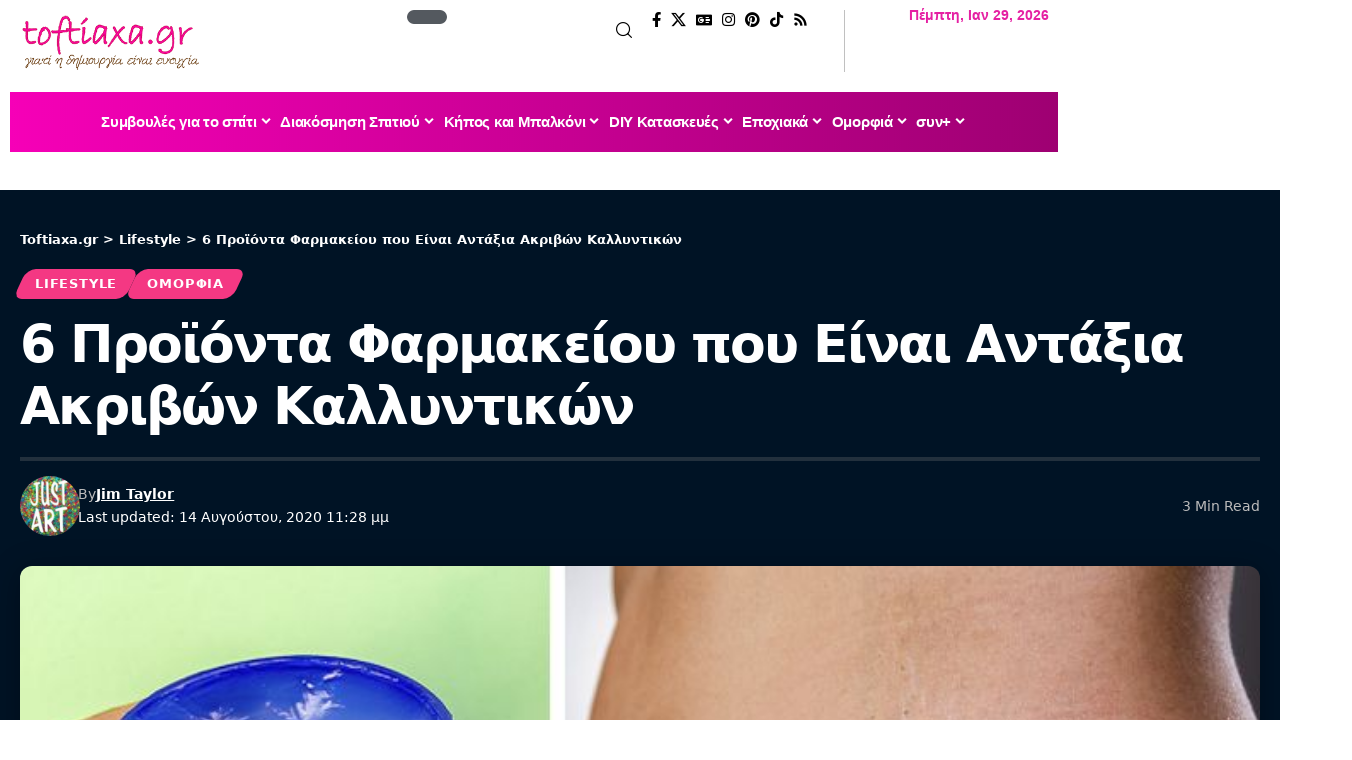

--- FILE ---
content_type: text/html; charset=UTF-8
request_url: https://toftiaxa.gr/2020/08/6-proionta-farmakeiou-pou-einai-antaksia-akribon-kallintikon.html
body_size: 51986
content:
<!DOCTYPE html>
<html lang="el" prefix="og: https://ogp.me/ns#">
<head><meta charset="UTF-8" /><script>if(navigator.userAgent.match(/MSIE|Internet Explorer/i)||navigator.userAgent.match(/Trident\/7\..*?rv:11/i)){var href=document.location.href;if(!href.match(/[?&]nowprocket/)){if(href.indexOf("?")==-1){if(href.indexOf("#")==-1){document.location.href=href+"?nowprocket=1"}else{document.location.href=href.replace("#","?nowprocket=1#")}}else{if(href.indexOf("#")==-1){document.location.href=href+"&nowprocket=1"}else{document.location.href=href.replace("#","&nowprocket=1#")}}}}</script><script>(()=>{class RocketLazyLoadScripts{constructor(){this.v="1.2.5.1",this.triggerEvents=["keydown","mousedown","mousemove","touchmove","touchstart","touchend","wheel"],this.userEventHandler=this.t.bind(this),this.touchStartHandler=this.i.bind(this),this.touchMoveHandler=this.o.bind(this),this.touchEndHandler=this.h.bind(this),this.clickHandler=this.u.bind(this),this.interceptedClicks=[],this.interceptedClickListeners=[],this.l(this),window.addEventListener("pageshow",(t=>{this.persisted=t.persisted,this.everythingLoaded&&this.m()})),document.addEventListener("DOMContentLoaded",(()=>{this.p()})),this.delayedScripts={normal:[],async:[],defer:[]},this.trash=[],this.allJQueries=[]}k(t){document.hidden?t.t():(this.triggerEvents.forEach((e=>window.addEventListener(e,t.userEventHandler,{passive:!0}))),window.addEventListener("touchstart",t.touchStartHandler,{passive:!0}),window.addEventListener("mousedown",t.touchStartHandler),document.addEventListener("visibilitychange",t.userEventHandler))}_(){this.triggerEvents.forEach((t=>window.removeEventListener(t,this.userEventHandler,{passive:!0}))),document.removeEventListener("visibilitychange",this.userEventHandler)}i(t){"HTML"!==t.target.tagName&&(window.addEventListener("touchend",this.touchEndHandler),window.addEventListener("mouseup",this.touchEndHandler),window.addEventListener("touchmove",this.touchMoveHandler,{passive:!0}),window.addEventListener("mousemove",this.touchMoveHandler),t.target.addEventListener("click",this.clickHandler),this.L(t.target,!0),this.M(t.target,"onclick","rocket-onclick"),this.C())}o(t){window.removeEventListener("touchend",this.touchEndHandler),window.removeEventListener("mouseup",this.touchEndHandler),window.removeEventListener("touchmove",this.touchMoveHandler,{passive:!0}),window.removeEventListener("mousemove",this.touchMoveHandler),t.target.removeEventListener("click",this.clickHandler),this.L(t.target,!1),this.M(t.target,"rocket-onclick","onclick"),this.O()}h(){window.removeEventListener("touchend",this.touchEndHandler),window.removeEventListener("mouseup",this.touchEndHandler),window.removeEventListener("touchmove",this.touchMoveHandler,{passive:!0}),window.removeEventListener("mousemove",this.touchMoveHandler)}u(t){t.target.removeEventListener("click",this.clickHandler),this.L(t.target,!1),this.M(t.target,"rocket-onclick","onclick"),this.interceptedClicks.push(t),t.preventDefault(),t.stopPropagation(),t.stopImmediatePropagation(),this.O()}D(){window.removeEventListener("touchstart",this.touchStartHandler,{passive:!0}),window.removeEventListener("mousedown",this.touchStartHandler),this.interceptedClicks.forEach((t=>{t.target.dispatchEvent(new MouseEvent("click",{view:t.view,bubbles:!0,cancelable:!0}))}))}l(t){EventTarget.prototype.addEventListenerBase=EventTarget.prototype.addEventListener,EventTarget.prototype.addEventListener=function(e,i,o){"click"!==e||t.windowLoaded||i===t.clickHandler||t.interceptedClickListeners.push({target:this,func:i,options:o}),(this||window).addEventListenerBase(e,i,o)}}L(t,e){this.interceptedClickListeners.forEach((i=>{i.target===t&&(e?t.removeEventListener("click",i.func,i.options):t.addEventListener("click",i.func,i.options))})),t.parentNode!==document.documentElement&&this.L(t.parentNode,e)}S(){return new Promise((t=>{this.T?this.O=t:t()}))}C(){this.T=!0}O(){this.T=!1}M(t,e,i){t.hasAttribute&&t.hasAttribute(e)&&(event.target.setAttribute(i,event.target.getAttribute(e)),event.target.removeAttribute(e))}t(){this._(this),"loading"===document.readyState?document.addEventListener("DOMContentLoaded",this.R.bind(this)):this.R()}p(){let t=[];document.querySelectorAll("script[type=rocketlazyloadscript][data-rocket-src]").forEach((e=>{let i=e.getAttribute("data-rocket-src");if(i&&0!==i.indexOf("data:")){0===i.indexOf("//")&&(i=location.protocol+i);try{const o=new URL(i).origin;o!==location.origin&&t.push({src:o,crossOrigin:e.crossOrigin||"module"===e.getAttribute("data-rocket-type")})}catch(t){}}})),t=[...new Map(t.map((t=>[JSON.stringify(t),t]))).values()],this.j(t,"preconnect")}async R(){this.lastBreath=Date.now(),this.P(this),this.F(this),this.q(),this.A(),this.I(),await this.U(this.delayedScripts.normal),await this.U(this.delayedScripts.defer),await this.U(this.delayedScripts.async);try{await this.W(),await this.H(this),await this.J()}catch(t){console.error(t)}window.dispatchEvent(new Event("rocket-allScriptsLoaded")),this.everythingLoaded=!0,this.S().then((()=>{this.D()})),this.N()}A(){document.querySelectorAll("script[type=rocketlazyloadscript]").forEach((t=>{t.hasAttribute("data-rocket-src")?t.hasAttribute("async")&&!1!==t.async?this.delayedScripts.async.push(t):t.hasAttribute("defer")&&!1!==t.defer||"module"===t.getAttribute("data-rocket-type")?this.delayedScripts.defer.push(t):this.delayedScripts.normal.push(t):this.delayedScripts.normal.push(t)}))}async B(t){if(await this.G(),!0!==t.noModule||!("noModule"in HTMLScriptElement.prototype))return new Promise((e=>{let i;function o(){(i||t).setAttribute("data-rocket-status","executed"),e()}try{if(navigator.userAgent.indexOf("Firefox/")>0||""===navigator.vendor)i=document.createElement("script"),[...t.attributes].forEach((t=>{let e=t.nodeName;"type"!==e&&("data-rocket-type"===e&&(e="type"),"data-rocket-src"===e&&(e="src"),i.setAttribute(e,t.nodeValue))})),t.text&&(i.text=t.text),i.hasAttribute("src")?(i.addEventListener("load",o),i.addEventListener("error",(function(){i.setAttribute("data-rocket-status","failed"),e()})),setTimeout((()=>{i.isConnected||e()}),1)):(i.text=t.text,o()),t.parentNode.replaceChild(i,t);else{const i=t.getAttribute("data-rocket-type"),n=t.getAttribute("data-rocket-src");i?(t.type=i,t.removeAttribute("data-rocket-type")):t.removeAttribute("type"),t.addEventListener("load",o),t.addEventListener("error",(function(){t.setAttribute("data-rocket-status","failed"),e()})),n?(t.removeAttribute("data-rocket-src"),t.src=n):t.src="data:text/javascript;base64,"+window.btoa(unescape(encodeURIComponent(t.text)))}}catch(i){t.setAttribute("data-rocket-status","failed"),e()}}));t.setAttribute("data-rocket-status","skipped")}async U(t){const e=t.shift();return e&&e.isConnected?(await this.B(e),this.U(t)):Promise.resolve()}I(){this.j([...this.delayedScripts.normal,...this.delayedScripts.defer,...this.delayedScripts.async],"preload")}j(t,e){var i=document.createDocumentFragment();t.forEach((t=>{const o=t.getAttribute&&t.getAttribute("data-rocket-src")||t.src;if(o){const n=document.createElement("link");n.href=o,n.rel=e,"preconnect"!==e&&(n.as="script"),t.getAttribute&&"module"===t.getAttribute("data-rocket-type")&&(n.crossOrigin=!0),t.crossOrigin&&(n.crossOrigin=t.crossOrigin),t.integrity&&(n.integrity=t.integrity),i.appendChild(n),this.trash.push(n)}})),document.head.appendChild(i)}P(t){let e={};function i(i,o){return e[o].eventsToRewrite.indexOf(i)>=0&&!t.everythingLoaded?"rocket-"+i:i}function o(t,o){!function(t){e[t]||(e[t]={originalFunctions:{add:t.addEventListener,remove:t.removeEventListener},eventsToRewrite:[]},t.addEventListener=function(){arguments[0]=i(arguments[0],t),e[t].originalFunctions.add.apply(t,arguments)},t.removeEventListener=function(){arguments[0]=i(arguments[0],t),e[t].originalFunctions.remove.apply(t,arguments)})}(t),e[t].eventsToRewrite.push(o)}function n(e,i){let o=e[i];e[i]=null,Object.defineProperty(e,i,{get:()=>o||function(){},set(n){t.everythingLoaded?o=n:e["rocket"+i]=o=n}})}o(document,"DOMContentLoaded"),o(window,"DOMContentLoaded"),o(window,"load"),o(window,"pageshow"),o(document,"readystatechange"),n(document,"onreadystatechange"),n(window,"onload"),n(window,"onpageshow")}F(t){let e;function i(e){return t.everythingLoaded?e:e.split(" ").map((t=>"load"===t||0===t.indexOf("load.")?"rocket-jquery-load":t)).join(" ")}function o(o){if(o&&o.fn&&!t.allJQueries.includes(o)){o.fn.ready=o.fn.init.prototype.ready=function(e){return t.domReadyFired?e.bind(document)(o):document.addEventListener("rocket-DOMContentLoaded",(()=>e.bind(document)(o))),o([])};const e=o.fn.on;o.fn.on=o.fn.init.prototype.on=function(){return this[0]===window&&("string"==typeof arguments[0]||arguments[0]instanceof String?arguments[0]=i(arguments[0]):"object"==typeof arguments[0]&&Object.keys(arguments[0]).forEach((t=>{const e=arguments[0][t];delete arguments[0][t],arguments[0][i(t)]=e}))),e.apply(this,arguments),this},t.allJQueries.push(o)}e=o}o(window.jQuery),Object.defineProperty(window,"jQuery",{get:()=>e,set(t){o(t)}})}async H(t){const e=document.querySelector("script[data-webpack]");e&&(await async function(){return new Promise((t=>{e.addEventListener("load",t),e.addEventListener("error",t)}))}(),await t.K(),await t.H(t))}async W(){this.domReadyFired=!0,await this.G(),document.dispatchEvent(new Event("rocket-readystatechange")),await this.G(),document.rocketonreadystatechange&&document.rocketonreadystatechange(),await this.G(),document.dispatchEvent(new Event("rocket-DOMContentLoaded")),await this.G(),window.dispatchEvent(new Event("rocket-DOMContentLoaded"))}async J(){await this.G(),document.dispatchEvent(new Event("rocket-readystatechange")),await this.G(),document.rocketonreadystatechange&&document.rocketonreadystatechange(),await this.G(),window.dispatchEvent(new Event("rocket-load")),await this.G(),window.rocketonload&&window.rocketonload(),await this.G(),this.allJQueries.forEach((t=>t(window).trigger("rocket-jquery-load"))),await this.G();const t=new Event("rocket-pageshow");t.persisted=this.persisted,window.dispatchEvent(t),await this.G(),window.rocketonpageshow&&window.rocketonpageshow({persisted:this.persisted}),this.windowLoaded=!0}m(){document.onreadystatechange&&document.onreadystatechange(),window.onload&&window.onload(),window.onpageshow&&window.onpageshow({persisted:this.persisted})}q(){const t=new Map;document.write=document.writeln=function(e){const i=document.currentScript;i||console.error("WPRocket unable to document.write this: "+e);const o=document.createRange(),n=i.parentElement;let s=t.get(i);void 0===s&&(s=i.nextSibling,t.set(i,s));const c=document.createDocumentFragment();o.setStart(c,0),c.appendChild(o.createContextualFragment(e)),n.insertBefore(c,s)}}async G(){Date.now()-this.lastBreath>45&&(await this.K(),this.lastBreath=Date.now())}async K(){return document.hidden?new Promise((t=>setTimeout(t))):new Promise((t=>requestAnimationFrame(t)))}N(){this.trash.forEach((t=>t.remove()))}static run(){const t=new RocketLazyLoadScripts;t.k(t)}}RocketLazyLoadScripts.run()})();</script>
    
    <meta http-equiv="X-UA-Compatible" content="IE=edge" />
	<meta name="viewport" content="width=device-width, initial-scale=1.0" />
    <link rel="profile" href="https://gmpg.org/xfn/11" />
	<link rel="preload" href="https://toftiaxa.gr/wp-content/plugins/rate-my-post/public/css/fonts/ratemypost.ttf" type="font/ttf" as="font" crossorigin="anonymous">
<!-- Search Engine Optimization by Rank Math - https://rankmath.com/ -->
<title>6 Προϊόντα Φαρμακείου που Είναι Αντάξια Ακριβών Καλλυντικών</title>
<meta name="description" content="Φθηνότερες και πιο αποτελεσματικές λύσεις μπορούν να βρεθούν στο πλησιέστερο φαρμακείο αντί επώνυμων ακριβών καλλυντικών."/>
<meta name="robots" content="follow, index, max-snippet:-1, max-video-preview:-1, max-image-preview:large"/>
<link rel="canonical" href="https://toftiaxa.gr/2020/08/6-proionta-farmakeiou-pou-einai-antaksia-akribon-kallintikon.html" />
<meta property="og:locale" content="el_GR" />
<meta property="og:type" content="article" />
<meta property="og:title" content="6 Προϊόντα Φαρμακείου που Είναι Αντάξια Ακριβών Καλλυντικών" />
<meta property="og:description" content="Φθηνότερες και πιο αποτελεσματικές λύσεις μπορούν να βρεθούν στο πλησιέστερο φαρμακείο αντί επώνυμων ακριβών καλλυντικών." />
<meta property="og:url" content="https://toftiaxa.gr/2020/08/6-proionta-farmakeiou-pou-einai-antaksia-akribon-kallintikon.html" />
<meta property="og:site_name" content="Toftiaxa.gr – Διακόσμηση, Συμβουλές για το σπίτι, DIY, Οργάνωση, Καθαριότητα" />
<meta property="article:publisher" content="https://www.facebook.com/toftiaxa.gr/" />
<meta property="article:author" content="https://www.facebook.com/profile.php?id=100009111075199&locale=el_GR" />
<meta property="article:tag" content="ομορφια" />
<meta property="article:tag" content="συμβουλές ομορφιάς" />
<meta property="article:tag" content="συμβουλες περιποιησης" />
<meta property="article:tag" content="υγεια" />
<meta property="article:section" content="Lifestyle" />
<meta property="og:updated_time" content="2020-08-14T23:28:46+03:00" />
<meta property="og:image" content="https://toftiaxa.gr/wp-content/uploads/2020/08/6-Proionta-Farmakeiou-pou-Einai-Antaksia-Akribon-Kallintikon-4-1.jpg" />
<meta property="og:image:secure_url" content="https://toftiaxa.gr/wp-content/uploads/2020/08/6-Proionta-Farmakeiou-pou-Einai-Antaksia-Akribon-Kallintikon-4-1.jpg" />
<meta property="og:image:width" content="728" />
<meta property="og:image:height" content="364" />
<meta property="og:image:alt" content="υγεια" />
<meta property="og:image:type" content="image/jpeg" />
<meta property="article:published_time" content="2020-08-14T23:28:41+03:00" />
<meta property="article:modified_time" content="2020-08-14T23:28:46+03:00" />
<meta name="twitter:card" content="summary_large_image" />
<meta name="twitter:title" content="6 Προϊόντα Φαρμακείου που Είναι Αντάξια Ακριβών Καλλυντικών" />
<meta name="twitter:description" content="Φθηνότερες και πιο αποτελεσματικές λύσεις μπορούν να βρεθούν στο πλησιέστερο φαρμακείο αντί επώνυμων ακριβών καλλυντικών." />
<meta name="twitter:site" content="@@To_ftiaxa_gr" />
<meta name="twitter:creator" content="@@To_ftiaxa_gr" />
<meta name="twitter:image" content="https://toftiaxa.gr/wp-content/uploads/2020/08/6-Proionta-Farmakeiou-pou-Einai-Antaksia-Akribon-Kallintikon-4-1.jpg" />
<meta name="twitter:label1" content="Written by" />
<meta name="twitter:data1" content="Jim Taylor" />
<meta name="twitter:label2" content="Time to read" />
<meta name="twitter:data2" content="2 minutes" />
<!-- /Rank Math WordPress SEO plugin -->

<link rel="alternate" type="application/rss+xml" title="Ροή RSS &raquo; Toftiaxa.gr" href="https://toftiaxa.gr/feed" />
<link rel="alternate" type="application/rss+xml" title="Ροή Σχολίων &raquo; Toftiaxa.gr" href="https://toftiaxa.gr/comments/feed" />
<script id="wpp-js" src="https://toftiaxa.gr/wp-content/plugins/wordpress-popular-posts/assets/js/wpp.min.js?ver=7.3.6" data-sampling="0" data-sampling-rate="100" data-api-url="https://toftiaxa.gr/wp-json/wordpress-popular-posts" data-post-id="90566" data-token="99ef9cdbc3" data-lang="0" data-debug="0"></script>
<link rel="alternate" type="application/rss+xml" title="Ροή Σχολίων Toftiaxa.gr &raquo; 6 Προϊόντα Φαρμακείου που Είναι Αντάξια Ακριβών Καλλυντικών" href="https://toftiaxa.gr/2020/08/6-proionta-farmakeiou-pou-einai-antaksia-akribon-kallintikon.html/feed" />
<link rel="alternate" title="oEmbed (JSON)" type="application/json+oembed" href="https://toftiaxa.gr/wp-json/oembed/1.0/embed?url=https%3A%2F%2Ftoftiaxa.gr%2F2020%2F08%2F6-proionta-farmakeiou-pou-einai-antaksia-akribon-kallintikon.html" />
<link rel="alternate" title="oEmbed (XML)" type="text/xml+oembed" href="https://toftiaxa.gr/wp-json/oembed/1.0/embed?url=https%3A%2F%2Ftoftiaxa.gr%2F2020%2F08%2F6-proionta-farmakeiou-pou-einai-antaksia-akribon-kallintikon.html&#038;format=xml" />
<link rel="alternate" type="application/rss+xml" title="Toftiaxa.gr &raquo; Stories Feed" href="https://toftiaxa.gr/web-stories/feed/"><style id='wp-img-auto-sizes-contain-inline-css'>
img:is([sizes=auto i],[sizes^="auto," i]){contain-intrinsic-size:3000px 1500px}
/*# sourceURL=wp-img-auto-sizes-contain-inline-css */
</style>
<style id='wp-emoji-styles-inline-css'>

	img.wp-smiley, img.emoji {
		display: inline !important;
		border: none !important;
		box-shadow: none !important;
		height: 1em !important;
		width: 1em !important;
		margin: 0 0.07em !important;
		vertical-align: -0.1em !important;
		background: none !important;
		padding: 0 !important;
	}
/*# sourceURL=wp-emoji-styles-inline-css */
</style>
<link rel='stylesheet' id='wp-block-library-css' href='https://toftiaxa.gr/wp-includes/css/dist/block-library/style.min.css?ver=6.9' media='all' />
<style id='classic-theme-styles-inline-css'>
/*! This file is auto-generated */
.wp-block-button__link{color:#fff;background-color:#32373c;border-radius:9999px;box-shadow:none;text-decoration:none;padding:calc(.667em + 2px) calc(1.333em + 2px);font-size:1.125em}.wp-block-file__button{background:#32373c;color:#fff;text-decoration:none}
/*# sourceURL=/wp-includes/css/classic-themes.min.css */
</style>
<link data-minify="1" rel='stylesheet' id='foxiz-elements-css' href='https://toftiaxa.gr/wp-content/cache/min/1/wp-content/plugins/foxiz-core/lib/foxiz-elements/public/style.css?ver=1769165509' media='all' />
<link data-minify="1" rel='stylesheet' id='rate-my-post-css' href='https://toftiaxa.gr/wp-content/cache/min/1/wp-content/plugins/rate-my-post/public/css/rate-my-post.min.css?ver=1769165509' media='all' />
<style id='global-styles-inline-css'>
:root{--wp--preset--aspect-ratio--square: 1;--wp--preset--aspect-ratio--4-3: 4/3;--wp--preset--aspect-ratio--3-4: 3/4;--wp--preset--aspect-ratio--3-2: 3/2;--wp--preset--aspect-ratio--2-3: 2/3;--wp--preset--aspect-ratio--16-9: 16/9;--wp--preset--aspect-ratio--9-16: 9/16;--wp--preset--color--black: #000000;--wp--preset--color--cyan-bluish-gray: #abb8c3;--wp--preset--color--white: #ffffff;--wp--preset--color--pale-pink: #f78da7;--wp--preset--color--vivid-red: #cf2e2e;--wp--preset--color--luminous-vivid-orange: #ff6900;--wp--preset--color--luminous-vivid-amber: #fcb900;--wp--preset--color--light-green-cyan: #7bdcb5;--wp--preset--color--vivid-green-cyan: #00d084;--wp--preset--color--pale-cyan-blue: #8ed1fc;--wp--preset--color--vivid-cyan-blue: #0693e3;--wp--preset--color--vivid-purple: #9b51e0;--wp--preset--gradient--vivid-cyan-blue-to-vivid-purple: linear-gradient(135deg,rgb(6,147,227) 0%,rgb(155,81,224) 100%);--wp--preset--gradient--light-green-cyan-to-vivid-green-cyan: linear-gradient(135deg,rgb(122,220,180) 0%,rgb(0,208,130) 100%);--wp--preset--gradient--luminous-vivid-amber-to-luminous-vivid-orange: linear-gradient(135deg,rgb(252,185,0) 0%,rgb(255,105,0) 100%);--wp--preset--gradient--luminous-vivid-orange-to-vivid-red: linear-gradient(135deg,rgb(255,105,0) 0%,rgb(207,46,46) 100%);--wp--preset--gradient--very-light-gray-to-cyan-bluish-gray: linear-gradient(135deg,rgb(238,238,238) 0%,rgb(169,184,195) 100%);--wp--preset--gradient--cool-to-warm-spectrum: linear-gradient(135deg,rgb(74,234,220) 0%,rgb(151,120,209) 20%,rgb(207,42,186) 40%,rgb(238,44,130) 60%,rgb(251,105,98) 80%,rgb(254,248,76) 100%);--wp--preset--gradient--blush-light-purple: linear-gradient(135deg,rgb(255,206,236) 0%,rgb(152,150,240) 100%);--wp--preset--gradient--blush-bordeaux: linear-gradient(135deg,rgb(254,205,165) 0%,rgb(254,45,45) 50%,rgb(107,0,62) 100%);--wp--preset--gradient--luminous-dusk: linear-gradient(135deg,rgb(255,203,112) 0%,rgb(199,81,192) 50%,rgb(65,88,208) 100%);--wp--preset--gradient--pale-ocean: linear-gradient(135deg,rgb(255,245,203) 0%,rgb(182,227,212) 50%,rgb(51,167,181) 100%);--wp--preset--gradient--electric-grass: linear-gradient(135deg,rgb(202,248,128) 0%,rgb(113,206,126) 100%);--wp--preset--gradient--midnight: linear-gradient(135deg,rgb(2,3,129) 0%,rgb(40,116,252) 100%);--wp--preset--font-size--small: 13px;--wp--preset--font-size--medium: 20px;--wp--preset--font-size--large: 36px;--wp--preset--font-size--x-large: 42px;--wp--preset--spacing--20: 0.44rem;--wp--preset--spacing--30: 0.67rem;--wp--preset--spacing--40: 1rem;--wp--preset--spacing--50: 1.5rem;--wp--preset--spacing--60: 2.25rem;--wp--preset--spacing--70: 3.38rem;--wp--preset--spacing--80: 5.06rem;--wp--preset--shadow--natural: 6px 6px 9px rgba(0, 0, 0, 0.2);--wp--preset--shadow--deep: 12px 12px 50px rgba(0, 0, 0, 0.4);--wp--preset--shadow--sharp: 6px 6px 0px rgba(0, 0, 0, 0.2);--wp--preset--shadow--outlined: 6px 6px 0px -3px rgb(255, 255, 255), 6px 6px rgb(0, 0, 0);--wp--preset--shadow--crisp: 6px 6px 0px rgb(0, 0, 0);}:where(.is-layout-flex){gap: 0.5em;}:where(.is-layout-grid){gap: 0.5em;}body .is-layout-flex{display: flex;}.is-layout-flex{flex-wrap: wrap;align-items: center;}.is-layout-flex > :is(*, div){margin: 0;}body .is-layout-grid{display: grid;}.is-layout-grid > :is(*, div){margin: 0;}:where(.wp-block-columns.is-layout-flex){gap: 2em;}:where(.wp-block-columns.is-layout-grid){gap: 2em;}:where(.wp-block-post-template.is-layout-flex){gap: 1.25em;}:where(.wp-block-post-template.is-layout-grid){gap: 1.25em;}.has-black-color{color: var(--wp--preset--color--black) !important;}.has-cyan-bluish-gray-color{color: var(--wp--preset--color--cyan-bluish-gray) !important;}.has-white-color{color: var(--wp--preset--color--white) !important;}.has-pale-pink-color{color: var(--wp--preset--color--pale-pink) !important;}.has-vivid-red-color{color: var(--wp--preset--color--vivid-red) !important;}.has-luminous-vivid-orange-color{color: var(--wp--preset--color--luminous-vivid-orange) !important;}.has-luminous-vivid-amber-color{color: var(--wp--preset--color--luminous-vivid-amber) !important;}.has-light-green-cyan-color{color: var(--wp--preset--color--light-green-cyan) !important;}.has-vivid-green-cyan-color{color: var(--wp--preset--color--vivid-green-cyan) !important;}.has-pale-cyan-blue-color{color: var(--wp--preset--color--pale-cyan-blue) !important;}.has-vivid-cyan-blue-color{color: var(--wp--preset--color--vivid-cyan-blue) !important;}.has-vivid-purple-color{color: var(--wp--preset--color--vivid-purple) !important;}.has-black-background-color{background-color: var(--wp--preset--color--black) !important;}.has-cyan-bluish-gray-background-color{background-color: var(--wp--preset--color--cyan-bluish-gray) !important;}.has-white-background-color{background-color: var(--wp--preset--color--white) !important;}.has-pale-pink-background-color{background-color: var(--wp--preset--color--pale-pink) !important;}.has-vivid-red-background-color{background-color: var(--wp--preset--color--vivid-red) !important;}.has-luminous-vivid-orange-background-color{background-color: var(--wp--preset--color--luminous-vivid-orange) !important;}.has-luminous-vivid-amber-background-color{background-color: var(--wp--preset--color--luminous-vivid-amber) !important;}.has-light-green-cyan-background-color{background-color: var(--wp--preset--color--light-green-cyan) !important;}.has-vivid-green-cyan-background-color{background-color: var(--wp--preset--color--vivid-green-cyan) !important;}.has-pale-cyan-blue-background-color{background-color: var(--wp--preset--color--pale-cyan-blue) !important;}.has-vivid-cyan-blue-background-color{background-color: var(--wp--preset--color--vivid-cyan-blue) !important;}.has-vivid-purple-background-color{background-color: var(--wp--preset--color--vivid-purple) !important;}.has-black-border-color{border-color: var(--wp--preset--color--black) !important;}.has-cyan-bluish-gray-border-color{border-color: var(--wp--preset--color--cyan-bluish-gray) !important;}.has-white-border-color{border-color: var(--wp--preset--color--white) !important;}.has-pale-pink-border-color{border-color: var(--wp--preset--color--pale-pink) !important;}.has-vivid-red-border-color{border-color: var(--wp--preset--color--vivid-red) !important;}.has-luminous-vivid-orange-border-color{border-color: var(--wp--preset--color--luminous-vivid-orange) !important;}.has-luminous-vivid-amber-border-color{border-color: var(--wp--preset--color--luminous-vivid-amber) !important;}.has-light-green-cyan-border-color{border-color: var(--wp--preset--color--light-green-cyan) !important;}.has-vivid-green-cyan-border-color{border-color: var(--wp--preset--color--vivid-green-cyan) !important;}.has-pale-cyan-blue-border-color{border-color: var(--wp--preset--color--pale-cyan-blue) !important;}.has-vivid-cyan-blue-border-color{border-color: var(--wp--preset--color--vivid-cyan-blue) !important;}.has-vivid-purple-border-color{border-color: var(--wp--preset--color--vivid-purple) !important;}.has-vivid-cyan-blue-to-vivid-purple-gradient-background{background: var(--wp--preset--gradient--vivid-cyan-blue-to-vivid-purple) !important;}.has-light-green-cyan-to-vivid-green-cyan-gradient-background{background: var(--wp--preset--gradient--light-green-cyan-to-vivid-green-cyan) !important;}.has-luminous-vivid-amber-to-luminous-vivid-orange-gradient-background{background: var(--wp--preset--gradient--luminous-vivid-amber-to-luminous-vivid-orange) !important;}.has-luminous-vivid-orange-to-vivid-red-gradient-background{background: var(--wp--preset--gradient--luminous-vivid-orange-to-vivid-red) !important;}.has-very-light-gray-to-cyan-bluish-gray-gradient-background{background: var(--wp--preset--gradient--very-light-gray-to-cyan-bluish-gray) !important;}.has-cool-to-warm-spectrum-gradient-background{background: var(--wp--preset--gradient--cool-to-warm-spectrum) !important;}.has-blush-light-purple-gradient-background{background: var(--wp--preset--gradient--blush-light-purple) !important;}.has-blush-bordeaux-gradient-background{background: var(--wp--preset--gradient--blush-bordeaux) !important;}.has-luminous-dusk-gradient-background{background: var(--wp--preset--gradient--luminous-dusk) !important;}.has-pale-ocean-gradient-background{background: var(--wp--preset--gradient--pale-ocean) !important;}.has-electric-grass-gradient-background{background: var(--wp--preset--gradient--electric-grass) !important;}.has-midnight-gradient-background{background: var(--wp--preset--gradient--midnight) !important;}.has-small-font-size{font-size: var(--wp--preset--font-size--small) !important;}.has-medium-font-size{font-size: var(--wp--preset--font-size--medium) !important;}.has-large-font-size{font-size: var(--wp--preset--font-size--large) !important;}.has-x-large-font-size{font-size: var(--wp--preset--font-size--x-large) !important;}
:where(.wp-block-post-template.is-layout-flex){gap: 1.25em;}:where(.wp-block-post-template.is-layout-grid){gap: 1.25em;}
:where(.wp-block-term-template.is-layout-flex){gap: 1.25em;}:where(.wp-block-term-template.is-layout-grid){gap: 1.25em;}
:where(.wp-block-columns.is-layout-flex){gap: 2em;}:where(.wp-block-columns.is-layout-grid){gap: 2em;}
:root :where(.wp-block-pullquote){font-size: 1.5em;line-height: 1.6;}
/*# sourceURL=global-styles-inline-css */
</style>
<link data-minify="1" rel='stylesheet' id='wordpress-popular-posts-css-css' href='https://toftiaxa.gr/wp-content/cache/min/1/wp-content/plugins/wordpress-popular-posts/assets/css/wpp.css?ver=1769165509' media='all' />
<link data-minify="1" rel='stylesheet' id='ekit-widget-styles-css' href='https://toftiaxa.gr/wp-content/cache/background-css/toftiaxa.gr/wp-content/cache/min/1/wp-content/plugins/elementskit-lite/widgets/init/assets/css/widget-styles.css?ver=1769165509&wpr_t=1769696801' media='all' />
<link data-minify="1" rel='stylesheet' id='ekit-responsive-css' href='https://toftiaxa.gr/wp-content/cache/min/1/wp-content/plugins/elementskit-lite/widgets/init/assets/css/responsive.css?ver=1769165509' media='all' />
<link data-minify="1" rel='stylesheet' id='elementor-icons-css' href='https://toftiaxa.gr/wp-content/cache/min/1/wp-content/plugins/elementor/assets/lib/eicons/css/elementor-icons.min.css?ver=1769165509' media='all' />
<link rel='stylesheet' id='elementor-frontend-css' href='https://toftiaxa.gr/wp-content/plugins/elementor/assets/css/frontend.min.css?ver=3.34.2' media='all' />
<link rel='stylesheet' id='elementor-post-272418-css' href='https://toftiaxa.gr/wp-content/uploads/elementor/css/post-272418.css?ver=1769165509' media='all' />
<link rel='stylesheet' id='elementor-post-290111-css' href='https://toftiaxa.gr/wp-content/uploads/elementor/css/post-290111.css?ver=1769165509' media='all' />
<link rel='stylesheet' id='elementor-post-290106-css' href='https://toftiaxa.gr/wp-content/uploads/elementor/css/post-290106.css?ver=1769165509' media='all' />
<link rel='stylesheet' id='elementor-post-290107-css' href='https://toftiaxa.gr/wp-content/uploads/elementor/css/post-290107.css?ver=1769165509' media='all' />
<link data-minify="1" rel='stylesheet' id='foxiz-main-css' href='https://toftiaxa.gr/wp-content/cache/min/1/wp-content/themes/foxiz/assets/css/main.css?ver=1769165509' media='all' />
<style id='foxiz-main-inline-css'>
:root {--body-family:system-ui, -apple-system, BlinkMacSystemFont, "Segoe UI", Roboto, Oxygen, Ubuntu, Cantarell, "Fira Sans", "Droid Sans", "Helvetica Neue", sans-serif;--body-fweight:400;--body-transform:none;--body-fsize:17px;--h1-family:system-ui, -apple-system, BlinkMacSystemFont, "Segoe UI", Roboto, Oxygen, Ubuntu, Cantarell, "Fira Sans", "Droid Sans", "Helvetica Neue", sans-serif;--h1-fsize:40px;--h1-fspace:-0.04375em;--h2-family:system-ui, -apple-system, BlinkMacSystemFont, "Segoe UI", Roboto, Oxygen, Ubuntu, Cantarell, "Fira Sans", "Droid Sans", "Helvetica Neue", sans-serif;--h2-fsize:30px;--h2-fspace:-0.03333em;--h3-family:system-ui, -apple-system, BlinkMacSystemFont, "Segoe UI", Roboto, Oxygen, Ubuntu, Cantarell, "Fira Sans", "Droid Sans", "Helvetica Neue", sans-serif;--h3-fsize:21px;--h3-fspace:-0.03571em;--h4-family:system-ui, -apple-system, BlinkMacSystemFont, "Segoe UI", Roboto, Oxygen, Ubuntu, Cantarell, "Fira Sans", "Droid Sans", "Helvetica Neue", sans-serif;--h4-fweight:700;--h4-fsize:17px;--h4-fspace:-0.02941em;--h5-family:system-ui, -apple-system, BlinkMacSystemFont, "Segoe UI", Roboto, Oxygen, Ubuntu, Cantarell, "Fira Sans", "Droid Sans", "Helvetica Neue", sans-serif;--h5-fweight:700;--h5-fsize:16px;--h5-fspace:-0.03125em;--h6-family:system-ui, -apple-system, BlinkMacSystemFont, "Segoe UI", Roboto, Oxygen, Ubuntu, Cantarell, "Fira Sans", "Droid Sans", "Helvetica Neue", sans-serif;--h6-fweight:700;--h6-fsize:14px;--h6-fspace:-0.03571em;--cat-family:system-ui, -apple-system, BlinkMacSystemFont, "Segoe UI", Roboto, Oxygen, Ubuntu, Cantarell, "Fira Sans", "Droid Sans", "Helvetica Neue", sans-serif;--cat-fweight:700;--cat-fsize:11px;--meta-family:system-ui, -apple-system, BlinkMacSystemFont, "Segoe UI", Roboto, Oxygen, Ubuntu, Cantarell, "Fira Sans", "Droid Sans", "Helvetica Neue", sans-serif;--meta-fweight:400;--meta-fsize:12px;--meta-b-family:system-ui, -apple-system, BlinkMacSystemFont, "Segoe UI", Roboto, Oxygen, Ubuntu, Cantarell, "Fira Sans", "Droid Sans", "Helvetica Neue", sans-serif;--meta-b-fweight:700;--input-family:system-ui, -apple-system, BlinkMacSystemFont, "Segoe UI", Roboto, Oxygen, Ubuntu, Cantarell, "Fira Sans", "Droid Sans", "Helvetica Neue", sans-serif;--input-fweight:400;--input-fsize:14px;--btn-family:system-ui, -apple-system, BlinkMacSystemFont, "Segoe UI", Roboto, Oxygen, Ubuntu, Cantarell, "Fira Sans", "Droid Sans", "Helvetica Neue", sans-serif;--btn-fweight:700;--btn-fsize:13px;--menu-family:system-ui, -apple-system, BlinkMacSystemFont, "Segoe UI", Roboto, Oxygen, Ubuntu, Cantarell, "Fira Sans", "Droid Sans", "Helvetica Neue", sans-serif;--menu-fweight:700;--menu-fsize:15px;--submenu-family:system-ui, -apple-system, BlinkMacSystemFont, "Segoe UI", Roboto, Oxygen, Ubuntu, Cantarell, "Fira Sans", "Droid Sans", "Helvetica Neue", sans-serif;--submenu-fweight:500;--dwidgets-family:system-ui, -apple-system, BlinkMacSystemFont, "Segoe UI", Roboto, Oxygen, Ubuntu, Cantarell, "Fira Sans", "Droid Sans", "Helvetica Neue", sans-serif;--dwidgets-fweight:700;--headline-family:system-ui, -apple-system, BlinkMacSystemFont, "Segoe UI", Roboto, Oxygen, Ubuntu, Cantarell, "Fira Sans", "Droid Sans", "Helvetica Neue", sans-serif;--headline-fweight:900;--headline-fsize:52px;--headline-fspace:-0.03846em;--tagline-family:system-ui, -apple-system, BlinkMacSystemFont, "Segoe UI", Roboto, Oxygen, Ubuntu, Cantarell, "Fira Sans", "Droid Sans", "Helvetica Neue", sans-serif;--tagline-fweight:400;--tagline-fsize:24px;--heading-family:system-ui, -apple-system, BlinkMacSystemFont, "Segoe UI", Roboto, Oxygen, Ubuntu, Cantarell, "Fira Sans", "Droid Sans", "Helvetica Neue", sans-serif;--heading-fweight:700;--subheading-family:system-ui, -apple-system, BlinkMacSystemFont, "Segoe UI", Roboto, Oxygen, Ubuntu, Cantarell, "Fira Sans", "Droid Sans", "Helvetica Neue", sans-serif;--subheading-fweight:400;--quote-family:system-ui, -apple-system, BlinkMacSystemFont, "Segoe UI", Roboto, Oxygen, Ubuntu, Cantarell, "Fira Sans", "Droid Sans", "Helvetica Neue", sans-serif;--quote-fweight:700;--quote-fstyle:italic;--excerpt-family:system-ui, -apple-system, BlinkMacSystemFont, "Segoe UI", Roboto, Oxygen, Ubuntu, Cantarell, "Fira Sans", "Droid Sans", "Helvetica Neue", sans-serif;--excerpt-fweight:400;--excerpt-fsize:15px;--bcrumb-family:system-ui, -apple-system, BlinkMacSystemFont, "Segoe UI", Roboto, Oxygen, Ubuntu, Cantarell, "Fira Sans", "Droid Sans", "Helvetica Neue", sans-serif;--bcrumb-fweight:700;--bcrumb-fsize:13px;--readmore-fsize : 13px;--headline-s-fsize : 48px;--tagline-s-fsize : 22px;}@media (max-width: 1024px) {body {--body-fsize : 16px;--h1-fsize : 34px;--h2-fsize : 26px;--h3-fsize : 20px;--h4-fsize : 16px;--h5-fsize : 15px;--h6-fsize : 13px;--cat-fsize : 10px;--meta-fsize : 11px;--readmore-fsize : 12px;--input-fsize : 14px;--btn-fsize : 12px;--bcrumb-fsize : 12px;--excerpt-fsize : 14px;--headline-fsize : 36px;--headline-s-fsize : 36px;--tagline-fsize : 18px;--tagline-s-fsize : 18px;}}@media (max-width: 767px) {body {--body-fsize : 15px;--h1-fsize : 28px;--h2-fsize : 22px;--h3-fsize : 19px;--h4-fsize : 15px;--h5-fsize : 15px;--h6-fsize : 13px;--cat-fsize : 10px;--meta-fsize : 11px;--readmore-fsize : 12px;--input-fsize : 14px;--btn-fsize : 12px;--bcrumb-fsize : 11px;--excerpt-fsize : 13px;--headline-fsize : 30px;--headline-s-fsize : 30px;--tagline-fsize : 18px;--tagline-s-fsize : 18px;}}:root {--g-color :#f43883;--g-color-90 :#f43883e6;--dark-accent :#001325;--dark-accent-90 :#001325e6;--dark-accent-0 :#00132500;--hyperlink-color :#f43883;}[data-theme="dark"], .light-scheme {--solid-white :#001325;--dark-accent :#001325;--dark-accent-90 :#001325e6;--dark-accent-0 :#00132500;}[data-theme="dark"].is-hd-4 {--nav-bg: #191c20;--nav-bg-from: #191c20;--nav-bg-to: #191c20;--nav-bg-glass: #191c2011;--nav-bg-glass-from: #191c2011;--nav-bg-glass-to: #191c2011;}[data-theme="dark"].is-hd-5, [data-theme="dark"].is-hd-5:not(.sticky-on) {--nav-bg: #191c20;--nav-bg-from: #191c20;--nav-bg-to: #191c20;--nav-bg-glass: #191c2011;--nav-bg-glass-from: #191c2011;--nav-bg-glass-to: #191c2011;}:root {--mbnav-bg: #000000;--mbnav-bg-from: #000000;--mbnav-bg-to: #000000;--mbnav-bg-glass: #000000bb;--mbnav-bg-glass-from: #000000bb;--mbnav-bg-glass-to: #000000bb;--submbnav-bg: #1e2537;--submbnav-bg-from: #1e2537;--submbnav-bg-to: #0b0c0f;--mbnav-color :#ffffff;--submbnav-color :#ffffff;--submbnav-color-10 :#ffffff1a;}[data-theme="dark"] {--mbnav-bg: #000000;--mbnav-bg-from: #000000;--mbnav-bg-to: #000000;--mbnav-bg-glass: #00000011;--mbnav-bg-glass-from: #00000011;--mbnav-bg-glass-to: #00000011;--submbnav-bg: #1e2537;--submbnav-bg-from: #1e2537;--submbnav-bg-to: #0b0c0f;--mbnav-color :#ffffff;--submbnav-color :#ffffff;}:root {--topad-spacing :15px;--round-3 :9px;--round-5 :12px;--round-7 :17px;--hyperlink-color :#f43883;--hyperlink-line-color :#e835be;--s-content-width : 760px;--max-width-wo-sb : 840px;--s10-feat-ratio :45%;--s11-feat-ratio :45%;--toc-bg :#f4e8ee;--login-popup-w : 350px;}[data-theme="dark"], .light-scheme {--hyperlink-color :#f43883;--hyperlink-line-color :#e835be; }.p-readmore { font-family:Roboto, Arial, Helvetica, sans-serif;}.mobile-menu > li > a  { font-family:Epilogue;font-weight:400;font-size:14px;}.mobile-menu .sub-menu a, .logged-mobile-menu a { font-family:Epilogue;font-weight:700;font-size:15px;}.mobile-qview a { font-family:Epilogue;font-weight:700;font-size:13px;}.search-header:before { background-repeat : no-repeat;background-size : cover;background-image : var(--wpr-bg-425ba612-50e4-4320-a1c5-21223de603e6);background-attachment : scroll;background-position : center center;}[data-theme="dark"] .search-header:before { background-repeat : no-repeat;background-size : cover;background-attachment : scroll;background-position : center center;}#amp-mobile-version-switcher { display: none; }.mobile-menu .sub-menu > * {flex: 0 0 100%}.live-tag:after { content: "Live Updates: " }
/*# sourceURL=foxiz-main-inline-css */
</style>
<link data-minify="1" rel='stylesheet' id='foxiz-print-css' href='https://toftiaxa.gr/wp-content/cache/min/1/wp-content/themes/foxiz/assets/css/print.css?ver=1769165509' media='all' />
<link rel='stylesheet' id='foxiz-style-css' href='https://toftiaxa.gr/wp-content/themes/foxiz/style.css?ver=2.7.0' media='all' />
<style id='rocket-lazyload-inline-css'>
.rll-youtube-player{position:relative;padding-bottom:56.23%;height:0;overflow:hidden;max-width:100%;}.rll-youtube-player:focus-within{outline: 2px solid currentColor;outline-offset: 5px;}.rll-youtube-player iframe{position:absolute;top:0;left:0;width:100%;height:100%;z-index:100;background:0 0}.rll-youtube-player img{bottom:0;display:block;left:0;margin:auto;max-width:100%;width:100%;position:absolute;right:0;top:0;border:none;height:auto;-webkit-transition:.4s all;-moz-transition:.4s all;transition:.4s all}.rll-youtube-player img:hover{-webkit-filter:brightness(75%)}.rll-youtube-player .play{height:100%;width:100%;left:0;top:0;position:absolute;background:var(--wpr-bg-0f67412c-9f1a-4e23-beca-4aae5b84d2db) no-repeat center;background-color: transparent !important;cursor:pointer;border:none;}.wp-embed-responsive .wp-has-aspect-ratio .rll-youtube-player{position:absolute;padding-bottom:0;width:100%;height:100%;top:0;bottom:0;left:0;right:0}
/*# sourceURL=rocket-lazyload-inline-css */
</style>
<script type="rocketlazyloadscript" data-rocket-src="https://toftiaxa.gr/wp-includes/js/jquery/jquery.min.js?ver=3.7.1" id="jquery-core-js" defer></script>
<script type="rocketlazyloadscript" data-rocket-src="https://toftiaxa.gr/wp-includes/js/jquery/jquery-migrate.min.js?ver=3.4.1" id="jquery-migrate-js" defer></script>
<link rel="https://api.w.org/" href="https://toftiaxa.gr/wp-json/" /><link rel="alternate" title="JSON" type="application/json" href="https://toftiaxa.gr/wp-json/wp/v2/posts/90566" /><link rel="EditURI" type="application/rsd+xml" title="RSD" href="https://toftiaxa.gr/xmlrpc.php?rsd" />
<meta name="generator" content="WordPress 6.9" />
<link rel='shortlink' href='https://toftiaxa.gr/?p=90566' />
<meta name="onesignal-plugin" content="wordpress-3.8.0">
  <script type="rocketlazyloadscript" data-minify="1" data-rocket-src="https://toftiaxa.gr/wp-content/cache/min/1/sdks/web/v16/OneSignalSDK.page.js?ver=1768854400" defer></script>
  <script type="rocketlazyloadscript">
          window.OneSignalDeferred = window.OneSignalDeferred || [];
          OneSignalDeferred.push(async function(OneSignal) {
            await OneSignal.init({
              appId: "1b4e7ed8-d587-401f-8e48-ae395fc6e382",
              serviceWorkerOverrideForTypical: true,
              path: "https://toftiaxa.gr/wp-content/plugins/onesignal-free-web-push-notifications/sdk_files/",
              serviceWorkerParam: { scope: "/wp-content/plugins/onesignal-free-web-push-notifications/sdk_files/push/onesignal/" },
              serviceWorkerPath: "OneSignalSDKWorker.js",
            });
          });

          // Unregister the legacy OneSignal service worker to prevent scope conflicts
          if (navigator.serviceWorker) {
            navigator.serviceWorker.getRegistrations().then((registrations) => {
              // Iterate through all registered service workers
              registrations.forEach((registration) => {
                // Check the script URL to identify the specific service worker
                if (registration.active && registration.active.scriptURL.includes('OneSignalSDKWorker.js.php')) {
                  // Unregister the service worker
                  registration.unregister().then((success) => {
                    if (success) {
                      console.log('OneSignalSW: Successfully unregistered:', registration.active.scriptURL);
                    } else {
                      console.log('OneSignalSW: Failed to unregister:', registration.active.scriptURL);
                    }
                  });
                }
              });
            }).catch((error) => {
              console.error('Error fetching service worker registrations:', error);
            });
        }
        </script>
<!-- 88nnd4crj7 -->

<!-- Google tag (gtag.js) -->
<script type="rocketlazyloadscript" async data-rocket-src="https://www.googletagmanager.com/gtag/js?id=G-20N1EX2JHP"></script>
<script type="rocketlazyloadscript">
  window.dataLayer = window.dataLayer || [];
  function gtag(){dataLayer.push(arguments);}
  gtag('js', new Date());

  gtag('config', 'G-20N1EX2JHP');
</script>

<script type="rocketlazyloadscript" async data-rocket-src="https://pagead2.googlesyndication.com/pagead/js/adsbygoogle.js?client=ca-pub-5469307295641921"
     crossorigin="anonymous"></script>

<!-- InMobi Choice. Consent Manager Tag v3.0 (for TCF 2.2) -->
<script type="rocketlazyloadscript" data-rocket-type="text/javascript" async=true>
(function() {
  var host = window.location.hostname;
  var element = document.createElement('script');
  var firstScript = document.getElementsByTagName('script')[0];
  var url = 'https://cmp.inmobi.com'
    .concat('/choice/', 'X7KgnnA-Z-HXb', '/', host, '/choice.js?tag_version=V3');
  var uspTries = 0;
  var uspTriesLimit = 3;
  element.async = true;
  element.type = 'text/javascript';
  element.src = url;

  firstScript.parentNode.insertBefore(element, firstScript);

  function makeStub() {
    var TCF_LOCATOR_NAME = '__tcfapiLocator';
    var queue = [];
    var win = window;
    var cmpFrame;

    function addFrame() {
      var doc = win.document;
      var otherCMP = !!(win.frames[TCF_LOCATOR_NAME]);

      if (!otherCMP) {
        if (doc.body) {
          var iframe = doc.createElement('iframe');

          iframe.style.cssText = 'display:none';
          iframe.name = TCF_LOCATOR_NAME;
          doc.body.appendChild(iframe);
        } else {
          setTimeout(addFrame, 5);
        }
      }
      return !otherCMP;
    }

    function tcfAPIHandler() {
      var gdprApplies;
      var args = arguments;

      if (!args.length) {
        return queue;
      } else if (args[0] === 'setGdprApplies') {
        if (
          args.length > 3 &&
          args[2] === 2 &&
          typeof args[3] === 'boolean'
        ) {
          gdprApplies = args[3];
          if (typeof args[2] === 'function') {
            args[2]('set', true);
          }
        }
      } else if (args[0] === 'ping') {
        var retr = {
          gdprApplies: gdprApplies,
          cmpLoaded: false,
          cmpStatus: 'stub'
        };

        if (typeof args[2] === 'function') {
          args[2](retr);
        }
      } else {
        if(args[0] === 'init' && typeof args[3] === 'object') {
          args[3] = Object.assign(args[3], { tag_version: 'V3' });
        }
        queue.push(args);
      }
    }

    function postMessageEventHandler(event) {
      var msgIsString = typeof event.data === 'string';
      var json = {};

      try {
        if (msgIsString) {
          json = JSON.parse(event.data);
        } else {
          json = event.data;
        }
      } catch (ignore) {}

      var payload = json.__tcfapiCall;

      if (payload) {
        window.__tcfapi(
          payload.command,
          payload.version,
          function(retValue, success) {
            var returnMsg = {
              __tcfapiReturn: {
                returnValue: retValue,
                success: success,
                callId: payload.callId
              }
            };
            if (msgIsString) {
              returnMsg = JSON.stringify(returnMsg);
            }
            if (event && event.source && event.source.postMessage) {
              event.source.postMessage(returnMsg, '*');
            }
          },
          payload.parameter
        );
      }
    }

    while (win) {
      try {
        if (win.frames[TCF_LOCATOR_NAME]) {
          cmpFrame = win;
          break;
        }
      } catch (ignore) {}

      if (win === window.top) {
        break;
      }
      win = win.parent;
    }
    if (!cmpFrame) {
      addFrame();
      win.__tcfapi = tcfAPIHandler;
      win.addEventListener('message', postMessageEventHandler, false);
    }
  };

  makeStub();

  function makeGppStub() {
    const CMP_ID = 10;
    const SUPPORTED_APIS = [
      '2:tcfeuv2',
      '6:uspv1',
      '7:usnatv1',
      '8:usca',
      '9:usvav1',
      '10:uscov1',
      '11:usutv1',
      '12:usctv1'
    ];

    window.__gpp_addFrame = function (n) {
      if (!window.frames[n]) {
        if (document.body) {
          var i = document.createElement("iframe");
          i.style.cssText = "display:none";
          i.name = n;
          document.body.appendChild(i);
        } else {
          window.setTimeout(window.__gpp_addFrame, 10, n);
        }
      }
    };
    window.__gpp_stub = function () {
      var b = arguments;
      __gpp.queue = __gpp.queue || [];
      __gpp.events = __gpp.events || [];

      if (!b.length || (b.length == 1 && b[0] == "queue")) {
        return __gpp.queue;
      }

      if (b.length == 1 && b[0] == "events") {
        return __gpp.events;
      }

      var cmd = b[0];
      var clb = b.length > 1 ? b[1] : null;
      var par = b.length > 2 ? b[2] : null;
      if (cmd === "ping") {
        clb(
          {
            gppVersion: "1.1", // must be “Version.Subversion”, current: “1.1”
            cmpStatus: "stub", // possible values: stub, loading, loaded, error
            cmpDisplayStatus: "hidden", // possible values: hidden, visible, disabled
            signalStatus: "not ready", // possible values: not ready, ready
            supportedAPIs: SUPPORTED_APIS, // list of supported APIs
            cmpId: CMP_ID, // IAB assigned CMP ID, may be 0 during stub/loading
            sectionList: [],
            applicableSections: [-1],
            gppString: "",
            parsedSections: {},
          },
          true
        );
      } else if (cmd === "addEventListener") {
        if (!("lastId" in __gpp)) {
          __gpp.lastId = 0;
        }
        __gpp.lastId++;
        var lnr = __gpp.lastId;
        __gpp.events.push({
          id: lnr,
          callback: clb,
          parameter: par,
        });
        clb(
          {
            eventName: "listenerRegistered",
            listenerId: lnr, // Registered ID of the listener
            data: true, // positive signal
            pingData: {
              gppVersion: "1.1", // must be “Version.Subversion”, current: “1.1”
              cmpStatus: "stub", // possible values: stub, loading, loaded, error
              cmpDisplayStatus: "hidden", // possible values: hidden, visible, disabled
              signalStatus: "not ready", // possible values: not ready, ready
              supportedAPIs: SUPPORTED_APIS, // list of supported APIs
              cmpId: CMP_ID, // list of supported APIs
              sectionList: [],
              applicableSections: [-1],
              gppString: "",
              parsedSections: {},
            },
          },
          true
        );
      } else if (cmd === "removeEventListener") {
        var success = false;
        for (var i = 0; i < __gpp.events.length; i++) {
          if (__gpp.events[i].id == par) {
            __gpp.events.splice(i, 1);
            success = true;
            break;
          }
        }
        clb(
          {
            eventName: "listenerRemoved",
            listenerId: par, // Registered ID of the listener
            data: success, // status info
            pingData: {
              gppVersion: "1.1", // must be “Version.Subversion”, current: “1.1”
              cmpStatus: "stub", // possible values: stub, loading, loaded, error
              cmpDisplayStatus: "hidden", // possible values: hidden, visible, disabled
              signalStatus: "not ready", // possible values: not ready, ready
              supportedAPIs: SUPPORTED_APIS, // list of supported APIs
              cmpId: CMP_ID, // CMP ID
              sectionList: [],
              applicableSections: [-1],
              gppString: "",
              parsedSections: {},
            },
          },
          true
        );
      } else if (cmd === "hasSection") {
        clb(false, true);
      } else if (cmd === "getSection" || cmd === "getField") {
        clb(null, true);
      }
      //queue all other commands
      else {
        __gpp.queue.push([].slice.apply(b));
      }
    };
    window.__gpp_msghandler = function (event) {
      var msgIsString = typeof event.data === "string";
      try {
        var json = msgIsString ? JSON.parse(event.data) : event.data;
      } catch (e) {
        var json = null;
      }
      if (typeof json === "object" && json !== null && "__gppCall" in json) {
        var i = json.__gppCall;
        window.__gpp(
          i.command,
          function (retValue, success) {
            var returnMsg = {
              __gppReturn: {
                returnValue: retValue,
                success: success,
                callId: i.callId,
              },
            };
            event.source.postMessage(msgIsString ? JSON.stringify(returnMsg) : returnMsg, "*");
          },
          "parameter" in i ? i.parameter : null,
          "version" in i ? i.version : "1.1"
        );
      }
    };
    if (!("__gpp" in window) || typeof window.__gpp !== "function") {
      window.__gpp = window.__gpp_stub;
      window.addEventListener("message", window.__gpp_msghandler, false);
      window.__gpp_addFrame("__gppLocator");
    }
  };

  makeGppStub();

  var uspStubFunction = function() {
    var arg = arguments;
    if (typeof window.__uspapi !== uspStubFunction) {
      setTimeout(function() {
        if (typeof window.__uspapi !== 'undefined') {
          window.__uspapi.apply(window.__uspapi, arg);
        }
      }, 500);
    }
  };

  var checkIfUspIsReady = function() {
    uspTries++;
    if (window.__uspapi === uspStubFunction && uspTries < uspTriesLimit) {
      console.warn('USP is not accessible');
    } else {
      clearInterval(uspInterval);
    }
  };

  if (typeof window.__uspapi === 'undefined') {
    window.__uspapi = uspStubFunction;
    var uspInterval = setInterval(checkIfUspIsReady, 6000);
  }
})();
</script>
<!-- End InMobi Choice. Consent Manager Tag v3.0 (for TCF 2.2) -->


<script type="rocketlazyloadscript" data-rocket-type="text/javascript">
!function(){"use strict";function e(e){var t=!(arguments.length>1&&void 0!==arguments[1])||arguments[1],c=document.createElement("script");c.src=e,t?c.type="module":(c.async=!0,c.type="text/javascript",c.setAttribute("nomodule",""));var n=document.getElementsByTagName("script")[0];n.parentNode.insertBefore(c,n)}!function(t,c){!function(t,c,n){var a,o,r;n.accountId=c,null!==(a=t.marfeel)&&void 0!==a||(t.marfeel={}),null!==(o=(r=t.marfeel).cmd)&&void 0!==o||(r.cmd=[]),t.marfeel.config=n;var i="https://sdk.mrf.io/statics";e("".concat(i,"/marfeel-sdk.js?id=").concat(c),!0),e("".concat(i,"/marfeel-sdk.es5.js?id=").concat(c),!1)}(t,c,arguments.length>2&&void 0!==arguments[2]?arguments[2]:{})}(window,3811,{} /* Config */)}();
</script>

<!-- Pinterest -->
<meta name="p:domain_verify" content="6b670fecf0f354c2a0ef470f1b7d48d5"/>

<!-- ShareThis -->

<script type="rocketlazyloadscript" data-rocket-type='text/javascript' data-rocket-src='https://platform-api.sharethis.com/js/sharethis.js#property=696e87a223b5d8fdb32c3f3d&product=sop' async='async'></script>

            <style id="wpp-loading-animation-styles">@-webkit-keyframes bgslide{from{background-position-x:0}to{background-position-x:-200%}}@keyframes bgslide{from{background-position-x:0}to{background-position-x:-200%}}.wpp-widget-block-placeholder,.wpp-shortcode-placeholder{margin:0 auto;width:60px;height:3px;background:#dd3737;background:linear-gradient(90deg,#dd3737 0%,#571313 10%,#dd3737 100%);background-size:200% auto;border-radius:3px;-webkit-animation:bgslide 1s infinite linear;animation:bgslide 1s infinite linear}</style>
            <meta name="generator" content="Elementor 3.34.2; features: additional_custom_breakpoints; settings: css_print_method-external, google_font-disabled, font_display-swap">
<script type="application/ld+json">{
    "@context": "https://schema.org",
    "@type": "WebSite",
    "@id": "https://toftiaxa.gr/#website",
    "url": "https://toftiaxa.gr/",
    "name": "Toftiaxa.gr",
    "potentialAction": {
        "@type": "SearchAction",
        "target": "https://toftiaxa.gr/?s={search_term_string}",
        "query-input": "required name=search_term_string"
    }
}</script>


<script type="application/ld+json" class="saswp-schema-markup-output">
[{"@context":"https:\/\/schema.org\/","@graph":[{"@type":"NewsMediaOrganization","@id":"https:\/\/toftiaxa.gr#Organization","name":"Toftiaxa","url":"https:\/\/toftiaxa.gr","sameAs":["https:\/\/www.facebook.com\/toftiaxa.gr","https:\/\/x.com\/To_ftiaxa_gr","https:\/\/www.instagram.com\/toftiaxa.gr\/","https:\/\/gr.pinterest.com\/ftiaxtomonosu\/","https:\/\/www.tiktok.com\/@toftiaxa"],"legalName":"Toftiaxa.gr","logo":{"@type":"ImageObject","url":"https:\/\/toftiaxa.gr\/wp-content\/uploads\/2025\/04\/toftiaxa-logo-600.jpg","width":"600","height":"60"},"contactPoint":{"@type":"ContactPoint","contactType":"customer support","telephone":"+30-697-778-5394","url":"https:\/\/toftiaxa.gr\/contact"}},{"@type":"WebSite","@id":"https:\/\/toftiaxa.gr#website","headline":"Toftiaxa.gr","name":"Toftiaxa.gr","description":"\u03a3\u03c4\u03bf Toftiaxa \u03b8\u03b1 \u03b2\u03c1\u03b5\u03b9\u03c2 \u03bf\u03b4\u03b7\u03b3\u03af\u03b5\u03c2 \u03b3\u03b9\u03b1 \u03bd\u03b1 \u03ba\u03ac\u03bd\u03b5\u03b9\u03c2 \u03c4\u03b1 \u03c0\u03ac\u03bd\u03c4\u03b1. \u039f \u039d\u03bf1 \u03b4\u03b7\u03bc\u03bf\u03c6\u03b9\u03bb\u03ae\u03c2 \u03ba\u03b1\u03b9 \u03ad\u03b3\u03ba\u03c5\u03c1\u03bf\u03c2 \u03b9\u03c3\u03c4\u03cc\u03c4\u03bf\u03c0\u03bf\u03c2 \u03bc\u03b5 \u03bf\u03b4\u03b7\u03b3\u03af\u03b5\u03c2 \u03ba\u03b1\u03b9 \u03c3\u03c5\u03bc\u03b2\u03bf\u03c5\u03bb\u03ad\u03c2. DIY, \u0394\u03b9\u03b1\u03ba\u03cc\u03c3\u03bc\u03b7\u03c3\u03b7, Life, \u03a0\u03b1\u03b9\u03b4\u03af, \u03a3\u03c5\u03bd\u03c4\u03b1\u03b3\u03ad\u03c2, \u0388\u03be\u03c5\u03c0\u03bd\u03b1 \u039a\u03cc\u03bb\u03c0\u03b1 \u03ba\u03b1\u03b9 \u03c0\u03bf\u03bb\u03bb\u03ac \u03b8\u03ad\u03bc\u03b1\u03c4\u03b1 \u03b3\u03b9\u03b1 \u03ba\u03b1\u03bb\u03cd\u03c4\u03b5\u03c1\u03b7 \u03b6\u03c9\u03ae.","url":"https:\/\/toftiaxa.gr","potentialAction":{"@type":"SearchAction","target":"https:\/\/toftiaxa.gr?s={search_term_string}","query-input":"required name=search_term_string"},"publisher":{"@id":"https:\/\/toftiaxa.gr#Organization"}},{"@context":"https:\/\/schema.org\/","@type":"WebPage","@id":"https:\/\/toftiaxa.gr\/2020\/08\/6-proionta-farmakeiou-pou-einai-antaksia-akribon-kallintikon.html#webpage","name":"6 \u03a0\u03c1\u03bf\u03ca\u03cc\u03bd\u03c4\u03b1 \u03a6\u03b1\u03c1\u03bc\u03b1\u03ba\u03b5\u03af\u03bf\u03c5 \u03c0\u03bf\u03c5 \u0395\u03af\u03bd\u03b1\u03b9 \u0391\u03bd\u03c4\u03ac\u03be\u03b9\u03b1 \u0391\u03ba\u03c1\u03b9\u03b2\u03ce\u03bd \u039a\u03b1\u03bb\u03bb\u03c5\u03bd\u03c4\u03b9\u03ba\u03ce\u03bd","url":"https:\/\/toftiaxa.gr\/2020\/08\/6-proionta-farmakeiou-pou-einai-antaksia-akribon-kallintikon.html","lastReviewed":"2020-08-14T23:28:46+03:00","dateCreated":"2020-08-14T23:28:41+03:00","inLanguage":"el","description":"\u03a6\u03b8\u03b7\u03bd\u03cc\u03c4\u03b5\u03c1\u03b5\u03c2 \u03ba\u03b1\u03b9 \u03c0\u03b9\u03bf \u03b1\u03c0\u03bf\u03c4\u03b5\u03bb\u03b5\u03c3\u03bc\u03b1\u03c4\u03b9\u03ba\u03ad\u03c2 \u03bb\u03cd\u03c3\u03b5\u03b9\u03c2 \u03bc\u03c0\u03bf\u03c1\u03bf\u03cd\u03bd \u03bd\u03b1 \u03b2\u03c1\u03b5\u03b8\u03bf\u03cd\u03bd \u03c3\u03c4\u03bf \u03c0\u03bb\u03b7\u03c3\u03b9\u03ad\u03c3\u03c4\u03b5\u03c1\u03bf \u03c6\u03b1\u03c1\u03bc\u03b1\u03ba\u03b5\u03af\u03bf \u03b1\u03bd\u03c4\u03af \u03b5\u03c0\u03ce\u03bd\u03c5\u03bc\u03c9\u03bd \u03b1\u03ba\u03c1\u03b9\u03b2\u03ce\u03bd \u03ba\u03b1\u03bb\u03bb\u03c5\u03bd\u03c4\u03b9\u03ba\u03ce\u03bd.","keywords":"\u03bf\u03bc\u03bf\u03c1\u03c6\u03b9\u03b1, \u03c3\u03c5\u03bc\u03b2\u03bf\u03c5\u03bb\u03ad\u03c2 \u03bf\u03bc\u03bf\u03c1\u03c6\u03b9\u03ac\u03c2, \u03c3\u03c5\u03bc\u03b2\u03bf\u03c5\u03bb\u03b5\u03c2 \u03c0\u03b5\u03c1\u03b9\u03c0\u03bf\u03b9\u03b7\u03c3\u03b7\u03c2, \u03c5\u03b3\u03b5\u03b9\u03b1, ","reviewedBy":{"@type":"Organization","name":"Toftiaxa","url":"https:\/\/toftiaxa.gr","logo":{"@type":"ImageObject","url":"https:\/\/toftiaxa.gr\/wp-content\/uploads\/2025\/04\/toftiaxa-logo-600.jpg","width":600,"height":60}},"publisher":{"@type":"Organization","name":"Toftiaxa","url":"https:\/\/toftiaxa.gr","logo":{"@type":"ImageObject","url":"https:\/\/toftiaxa.gr\/wp-content\/uploads\/2025\/04\/toftiaxa-logo-600.jpg","width":600,"height":60}},"primaryImageOfPage":{"@id":"https:\/\/toftiaxa.gr\/2020\/08\/6-proionta-farmakeiou-pou-einai-antaksia-akribon-kallintikon.html#primaryimage"},"mainContentOfPage":[[{"@context":"https:\/\/schema.org\/","@type":"SiteNavigationElement","@id":"https:\/\/toftiaxa.gr\/#symvoules-gia-to-spiti","name":"\u03a3\u03c5\u03bc\u03b2\u03bf\u03c5\u03bb\u03ad\u03c2 \u03b3\u03b9\u03b1 \u03c4\u03bf \u03c3\u03c0\u03af\u03c4\u03b9","url":"https:\/\/toftiaxa.gr\/category\/organosi-spitiou\/symvoyles-gia-to-spiti"},{"@context":"https:\/\/schema.org\/","@type":"SiteNavigationElement","@id":"https:\/\/toftiaxa.gr\/#kathariotita","name":"\u039a\u03b1\u03b8\u03b1\u03c1\u03b9\u03cc\u03c4\u03b7\u03c4\u03b1","url":"https:\/\/toftiaxa.gr\/category\/organosi-spitiou\/kathariotita"},{"@context":"https:\/\/schema.org\/","@type":"SiteNavigationElement","@id":"https:\/\/toftiaxa.gr\/#organosi-spitou","name":"\u039f\u03c1\u03b3\u03ac\u03bd\u03c9\u03c3\u03b7 \u03c3\u03c0\u03b9\u03c4\u03bf\u03cd","url":"https:\/\/toftiaxa.gr\/category\/organosi-spitiou"},{"@context":"https:\/\/schema.org\/","@type":"SiteNavigationElement","@id":"https:\/\/toftiaxa.gr\/#chrisimes-symvoules","name":"\u03a7\u03c1\u03ae\u03c3\u03b9\u03bc\u03b5\u03c2 \u03a3\u03c5\u03bc\u03b2\u03bf\u03c5\u03bb\u03ad\u03c2","url":"https:\/\/toftiaxa.gr\/category\/%cf%83%cf%85%ce%bc%ce%b2%ce%bf%cf%85%ce%bb%ce%ad%cf%82"},{"@context":"https:\/\/schema.org\/","@type":"SiteNavigationElement","@id":"https:\/\/toftiaxa.gr\/#exypna-kolpa","name":"\u0388\u03be\u03c5\u03c0\u03bd\u03b1 \u039a\u03cc\u03bb\u03c0\u03b1","url":"https:\/\/toftiaxa.gr\/category\/eksypna-kolpa"},{"@context":"https:\/\/schema.org\/","@type":"SiteNavigationElement","@id":"https:\/\/toftiaxa.gr\/#diakosmisi-spitiou","name":"\u0394\u03b9\u03b1\u03ba\u03cc\u03c3\u03bc\u03b7\u03c3\u03b7 \u03a3\u03c0\u03b9\u03c4\u03b9\u03bf\u03cd","url":"https:\/\/toftiaxa.gr\/category\/diakosmisi-spitiou"},{"@context":"https:\/\/schema.org\/","@type":"SiteNavigationElement","@id":"https:\/\/toftiaxa.gr\/#diakosmisi-saloniou","name":"\u0394\u03b9\u03b1\u03ba\u03cc\u03c3\u03bc\u03b7\u03c3\u03b7 \u03c3\u03b1\u03bb\u03bf\u03bd\u03b9\u03bf\u03cd","url":"https:\/\/toftiaxa.gr\/category\/diakosmisi-spitiou\/diakosmisi-saloniou"},{"@context":"https:\/\/schema.org\/","@type":"SiteNavigationElement","@id":"https:\/\/toftiaxa.gr\/#diakosmisi-trapezarias","name":"\u0394\u03b9\u03b1\u03ba\u03cc\u03c3\u03bc\u03b7\u03c3\u03b7 \u03c4\u03c1\u03b1\u03c0\u03b5\u03b6\u03b1\u03c1\u03af\u03b1\u03c2","url":"https:\/\/toftiaxa.gr\/category\/diakosmisi-spitiou\/diakosmisi-trapezarias"},{"@context":"https:\/\/schema.org\/","@type":"SiteNavigationElement","@id":"https:\/\/toftiaxa.gr\/#diakosmisi-krevatokamaras","name":"\u0394\u03b9\u03b1\u03ba\u03cc\u03c3\u03bc\u03b7\u03c3\u03b7 \u03ba\u03c1\u03b5\u03b2\u03b1\u03c4\u03bf\u03ba\u03ac\u03bc\u03b1\u03c1\u03b1\u03c2","url":"https:\/\/toftiaxa.gr\/category\/diakosmisi-spitiou\/diakosmisi-krevatokamaras"},{"@context":"https:\/\/schema.org\/","@type":"SiteNavigationElement","@id":"https:\/\/toftiaxa.gr\/#diakosmisi-kouzinas","name":"\u0394\u03b9\u03b1\u03ba\u03cc\u03c3\u03bc\u03b7\u03c3\u03b7 \u03ba\u03bf\u03c5\u03b6\u03af\u03bd\u03b1\u03c2","url":"https:\/\/toftiaxa.gr\/category\/diakosmisi-spitiou\/diakosmisi-kouzinas"},{"@context":"https:\/\/schema.org\/","@type":"SiteNavigationElement","@id":"https:\/\/toftiaxa.gr\/#diakosmisi-baniou","name":"\u0394\u03b9\u03b1\u03ba\u03cc\u03c3\u03bc\u03b7\u03c3\u03b7 \u03bc\u03c0\u03ac\u03bd\u03b9\u03bf\u03c5","url":"https:\/\/toftiaxa.gr\/category\/diakosmisi-spitiou\/diakosmisi-mpaniou"},{"@context":"https:\/\/schema.org\/","@type":"SiteNavigationElement","@id":"https:\/\/toftiaxa.gr\/#diakosmisi-paidikou-domatiou","name":"\u0394\u03b9\u03b1\u03ba\u03cc\u03c3\u03bc\u03b7\u03c3\u03b7 \u03c0\u03b1\u03b9\u03b4\u03b9\u03ba\u03bf\u03cd \u03b4\u03c9\u03bc\u03b1\u03c4\u03af\u03bf\u03c5","url":"https:\/\/toftiaxa.gr\/category\/diakosmisi-spitiou\/diakosmisi-paidikou-domatiou"},{"@context":"https:\/\/schema.org\/","@type":"SiteNavigationElement","@id":"https:\/\/toftiaxa.gr\/#eisodos-spitiou","name":"\u0395\u03af\u03c3\u03bf\u03b4\u03bf\u03c2 \u03c3\u03c0\u03b9\u03c4\u03b9\u03bf\u03cd","url":"https:\/\/toftiaxa.gr\/category\/diakosmisi-spitiou\/eisodos-spitiou"},{"@context":"https:\/\/schema.org\/","@type":"SiteNavigationElement","@id":"https:\/\/toftiaxa.gr\/#diakosmisi-grafeiou","name":"\u0394\u03b9\u03b1\u03ba\u03cc\u03c3\u03bc\u03b7\u03c3\u03b7 \u03b3\u03c1\u03b1\u03c6\u03b5\u03af\u03bf\u03c5","url":"https:\/\/toftiaxa.gr\/category\/diakosmisi-spitiou\/diakosmisi-grafeiou"},{"@context":"https:\/\/schema.org\/","@type":"SiteNavigationElement","@id":"https:\/\/toftiaxa.gr\/#anakainisi-spitiou","name":"\u0391\u03bd\u03b1\u03ba\u03b1\u03af\u03bd\u03b9\u03c3\u03b7 \u03a3\u03c0\u03b9\u03c4\u03b9\u03bf\u03cd","url":"https:\/\/toftiaxa.gr\/category\/%ce%b1%ce%bd%ce%b1%ce%ba%ce%b1%ce%af%ce%bd%ce%b7%cf%83%ce%b7"},{"@context":"https:\/\/schema.org\/","@type":"SiteNavigationElement","@id":"https:\/\/toftiaxa.gr\/#idees-diakosmisis","name":"\u0399\u03b4\u03ad\u03b5\u03c2 \u0394\u03b9\u03b1\u03ba\u03cc\u03c3\u03bc\u03b7\u03c3\u03b7\u03c2","url":"https:\/\/toftiaxa.gr\/category\/%ce%b9%ce%b4%ce%ad%ce%b5%cf%82-%ce%b4%ce%b9%ce%b1%ce%ba%cf%8c%cf%83%ce%bc%ce%b7%cf%83%ce%b7%cf%82"},{"@context":"https:\/\/schema.org\/","@type":"SiteNavigationElement","@id":"https:\/\/toftiaxa.gr\/#diakosmitika","name":"\u0394\u03b9\u03b1\u03ba\u03bf\u03c3\u03bc\u03b7\u03c4\u03b9\u03ba\u03ac","url":"https:\/\/toftiaxa.gr\/category\/%ce%b4%ce%b9%ce%b1%ce%ba%ce%bf%cf%83%ce%bc%ce%b7%cf%84%ce%b9%ce%ba%ce%ac"},{"@context":"https:\/\/schema.org\/","@type":"SiteNavigationElement","@id":"https:\/\/toftiaxa.gr\/#kipos-kai-balkoni","name":"\u039a\u03ae\u03c0\u03bf\u03c2 \u03ba\u03b1\u03b9 \u039c\u03c0\u03b1\u03bb\u03ba\u03cc\u03bd\u03b9","url":"https:\/\/toftiaxa.gr\/category\/kipos-kai-mpalkoni"},{"@context":"https:\/\/schema.org\/","@type":"SiteNavigationElement","@id":"https:\/\/toftiaxa.gr\/#diakosmisi-kipou","name":"\u0394\u03b9\u03b1\u03ba\u03cc\u03c3\u03bc\u03b7\u03c3\u03b7 \u03ba\u03ae\u03c0\u03bf\u03c5","url":"https:\/\/toftiaxa.gr\/category\/kipos-kai-mpalkoni\/diakosmisi-kipou"},{"@context":"https:\/\/schema.org\/","@type":"SiteNavigationElement","@id":"https:\/\/toftiaxa.gr\/#diakosmisi-balkoniou","name":"\u0394\u03b9\u03b1\u03ba\u03cc\u03c3\u03bc\u03b7\u03c3\u03b7 \u03bc\u03c0\u03b1\u03bb\u03ba\u03bf\u03bd\u03b9\u03bf\u03cd","url":"https:\/\/toftiaxa.gr\/category\/kipos-kai-mpalkoni\/diakosmisi-mpalkoniou"},{"@context":"https:\/\/schema.org\/","@type":"SiteNavigationElement","@id":"https:\/\/toftiaxa.gr\/#fyta-kai-dentra","name":"\u03a6\u03c5\u03c4\u03ac \u03ba\u03b1\u03b9 \u0394\u03ad\u03bd\u03c4\u03c1\u03b1","url":"https:\/\/toftiaxa.gr\/category\/kipos-kai-mpalkoni\/fyta-kai-dentra"},{"@context":"https:\/\/schema.org\/","@type":"SiteNavigationElement","@id":"https:\/\/toftiaxa.gr\/#kataskeves-kipou","name":"\u039a\u03b1\u03c4\u03b1\u03c3\u03ba\u03b5\u03c5\u03ad\u03c2 \u03ba\u03ae\u03c0\u03bf\u03c5","url":"https:\/\/toftiaxa.gr\/category\/%ce%ba%ce%b1%cf%84%ce%b1%cf%83%ce%ba%ce%b5%cf%85%ce%ad%cf%82-%ce%ba%ce%ae%cf%80%ce%bf%cf%85"},{"@context":"https:\/\/schema.org\/","@type":"SiteNavigationElement","@id":"https:\/\/toftiaxa.gr\/#glastres","name":"\u0393\u03bb\u03ac\u03c3\u03c4\u03c1\u03b5\u03c2","url":"https:\/\/toftiaxa.gr\/category\/%ce%b3%ce%bb%ce%ac%cf%83%cf%84%cf%81%ce%b5%cf%82"},{"@context":"https:\/\/schema.org\/","@type":"SiteNavigationElement","@id":"https:\/\/toftiaxa.gr\/#diy-kataskeves","name":"DIY \u039a\u03b1\u03c4\u03b1\u03c3\u03ba\u03b5\u03c5\u03ad\u03c2","url":"https:\/\/toftiaxa.gr\/category\/kataskeves-diy"},{"@context":"https:\/\/schema.org\/","@type":"SiteNavigationElement","@id":"https:\/\/toftiaxa.gr\/#kataskeves-epiplon","name":"\u039a\u03b1\u03c4\u03b1\u03c3\u03ba\u03b5\u03c5\u03ad\u03c2 \u03b5\u03c0\u03af\u03c0\u03bb\u03c9\u03bd","url":"https:\/\/toftiaxa.gr\/category\/kataskeves-diy\/kataskeves-epiplon"},{"@context":"https:\/\/schema.org\/","@type":"SiteNavigationElement","@id":"https:\/\/toftiaxa.gr\/#epipla","name":"\u0388\u03c0\u03b9\u03c0\u03bb\u03b1","url":"https:\/\/toftiaxa.gr\/category\/%ce%ad%cf%80%ce%b9%cf%80%ce%bb%ce%b1"},{"@context":"https:\/\/schema.org\/","@type":"SiteNavigationElement","@id":"https:\/\/toftiaxa.gr\/#epipla-ikea-hacks","name":"\u0388\u03c0\u03b9\u03c0\u03bb\u03b1 IKEA Hacks","url":"https:\/\/toftiaxa.gr\/category\/%ce%ad%cf%80%ce%b9%cf%80%ce%bb%ce%b1-ikea-hacks"},{"@context":"https:\/\/schema.org\/","@type":"SiteNavigationElement","@id":"https:\/\/toftiaxa.gr\/#cheirotechnies","name":"\u03a7\u03b5\u03b9\u03c1\u03bf\u03c4\u03b5\u03c7\u03bd\u03af\u03b5\u03c2","url":"https:\/\/toftiaxa.gr\/category\/kataskeves-diy\/xeirotexnies"},{"@context":"https:\/\/schema.org\/","@type":"SiteNavigationElement","@id":"https:\/\/toftiaxa.gr\/#paidikes-kataskeves","name":"\u03a0\u03b1\u03b9\u03b4\u03b9\u03ba\u03ad\u03c2 \u03ba\u03b1\u03c4\u03b1\u03c3\u03ba\u03b5\u03c5\u03ad\u03c2","url":"https:\/\/toftiaxa.gr\/category\/%cf%80%ce%b1%ce%b9%ce%b4%ce%b9%ce%ba%ce%ad%cf%82-%ce%ba%ce%b1%cf%84%ce%b1%cf%83%ce%ba%ce%b5%cf%85%ce%ad%cf%82"},{"@context":"https:\/\/schema.org\/","@type":"SiteNavigationElement","@id":"https:\/\/toftiaxa.gr\/#gia-to-paidi","name":"\u0393\u03b9\u03b1 \u03c4\u03bf \u03c0\u03b1\u03b9\u03b4\u03af","url":"https:\/\/toftiaxa.gr\/category\/%ce%b3%ce%b9%ce%b1-%cf%84%ce%bf-%cf%80%ce%b1%ce%b9%ce%b4%ce%af"},{"@context":"https:\/\/schema.org\/","@type":"SiteNavigationElement","@id":"https:\/\/toftiaxa.gr\/#mazi-me-to-paidi","name":"\u039c\u03b1\u03b6\u03af \u03bc\u03b5 \u03c4\u03bf \u03c0\u03b1\u03b9\u03b4\u03af","url":"https:\/\/toftiaxa.gr\/category\/%ce%bc%ce%b1%ce%b6%ce%af-%ce%bc%ce%b5-%cf%84%ce%bf-%cf%80%ce%b1%ce%b9%ce%b4%ce%af"},{"@context":"https:\/\/schema.org\/","@type":"SiteNavigationElement","@id":"https:\/\/toftiaxa.gr\/#kataskeves-gia-to-spiti","name":"\u039a\u03b1\u03c4\u03b1\u03c3\u03ba\u03b5\u03c5\u03ad\u03c2 \u03b3\u03b9\u03b1 \u03c4\u03bf \u03c3\u03c0\u03af\u03c4\u03b9","url":"https:\/\/toftiaxa.gr\/category\/kataskeves-gia-to-spiti"},{"@context":"https:\/\/schema.org\/","@type":"SiteNavigationElement","@id":"https:\/\/toftiaxa.gr\/#anakyklosi","name":"\u0391\u03bd\u03b1\u03ba\u03cd\u03ba\u03bb\u03c9\u03c3\u03b7","url":"https:\/\/toftiaxa.gr\/category\/%ce%b1%ce%bd%ce%b1%ce%ba%cf%8d%ce%ba%ce%bb%cf%89%cf%83%ce%b7"},{"@context":"https:\/\/schema.org\/","@type":"SiteNavigationElement","@id":"https:\/\/toftiaxa.gr\/#epanachrisimopoiisi","name":"\u03b5\u03c0\u03b1\u03bd\u03b1\u03c7\u03c1\u03b7\u03c3\u03b9\u03bc\u03bf\u03c0\u03bf\u03af\u03b7\u03c3\u03b7","url":"https:\/\/toftiaxa.gr\/category\/%ce%b5%cf%80%ce%b1%ce%bd%ce%b1%cf%87%cf%81%ce%b7%cf%83%ce%b9%ce%bc%ce%bf%cf%80%ce%bf%ce%af%ce%b7%cf%83%ce%b7"},{"@context":"https:\/\/schema.org\/","@type":"SiteNavigationElement","@id":"https:\/\/toftiaxa.gr\/#diy-diakosmitika","name":"DIY \u0394\u03b9\u03b1\u03ba\u03bf\u03c3\u03bc\u03b7\u03c4\u03b9\u03ba\u03ac","url":"https:\/\/toftiaxa.gr\/category\/kataskeves-diy\/diy-diakosmitika"},{"@context":"https:\/\/schema.org\/","@type":"SiteNavigationElement","@id":"https:\/\/toftiaxa.gr\/#cheiropoiita-kosmimata","name":"\u03a7\u03b5\u03b9\u03c1\u03bf\u03c0\u03bf\u03af\u03b7\u03c4\u03b1 \u03ba\u03bf\u03c3\u03bc\u03ae\u03bc\u03b1\u03c4\u03b1","url":"https:\/\/toftiaxa.gr\/category\/kataskeves-diy\/xeiropoihta-kosmimata"},{"@context":"https:\/\/schema.org\/","@type":"SiteNavigationElement","@id":"https:\/\/toftiaxa.gr\/#roucha","name":"\u03a1\u03bf\u03cd\u03c7\u03b1","url":"https:\/\/toftiaxa.gr\/category\/%cf%81%ce%bf%cf%8d%cf%87%ce%b1"},{"@context":"https:\/\/schema.org\/","@type":"SiteNavigationElement","@id":"https:\/\/toftiaxa.gr\/#decoupage","name":"decoupage","url":"https:\/\/toftiaxa.gr\/category\/decoupage"},{"@context":"https:\/\/schema.org\/","@type":"SiteNavigationElement","@id":"https:\/\/toftiaxa.gr\/#epochiaka","name":"\u0395\u03c0\u03bf\u03c7\u03b9\u03b1\u03ba\u03ac","url":"https:\/\/toftiaxa.gr\/category\/epoxiaka"},{"@context":"https:\/\/schema.org\/","@type":"SiteNavigationElement","@id":"https:\/\/toftiaxa.gr\/#anoixi","name":"\u0386\u03bd\u03bf\u03b9\u03be\u03b7","url":"https:\/\/toftiaxa.gr\/category\/epoxiaka\/anoiksi"},{"@context":"https:\/\/schema.org\/","@type":"SiteNavigationElement","@id":"https:\/\/toftiaxa.gr\/#kalokairi","name":"\u039a\u03b1\u03bb\u03bf\u03ba\u03b1\u03af\u03c1\u03b9","url":"https:\/\/toftiaxa.gr\/category\/epoxiaka\/kalokairi"},{"@context":"https:\/\/schema.org\/","@type":"SiteNavigationElement","@id":"https:\/\/toftiaxa.gr\/#fthinoporo","name":"\u03a6\u03b8\u03b9\u03bd\u03cc\u03c0\u03c9\u03c1\u03bf","url":"https:\/\/toftiaxa.gr\/category\/epoxiaka\/fthinoporo"},{"@context":"https:\/\/schema.org\/","@type":"SiteNavigationElement","@id":"https:\/\/toftiaxa.gr\/#cheimonas","name":"\u03a7\u03b5\u03b9\u03bc\u03ce\u03bd\u03b1\u03c2","url":"https:\/\/toftiaxa.gr\/category\/epoxiaka\/xeimonas"},{"@context":"https:\/\/schema.org\/","@type":"SiteNavigationElement","@id":"https:\/\/toftiaxa.gr\/#christougenna","name":"\u03a7\u03c1\u03b9\u03c3\u03c4\u03bf\u03cd\u03b3\u03b5\u03bd\u03bd\u03b1","url":"https:\/\/toftiaxa.gr\/category\/%cf%87%cf%81%ce%b9%cf%83%cf%84%ce%bf%cf%8d%ce%b3%ce%b5%ce%bd%ce%bd%ce%b1"},{"@context":"https:\/\/schema.org\/","@type":"SiteNavigationElement","@id":"https:\/\/toftiaxa.gr\/#pascha","name":"\u03a0\u03ac\u03c3\u03c7\u03b1","url":"https:\/\/toftiaxa.gr\/category\/%cf%80%ce%ac%cf%83%cf%87%ce%b1"},{"@context":"https:\/\/schema.org\/","@type":"SiteNavigationElement","@id":"https:\/\/toftiaxa.gr\/#apokries","name":"\u0391\u03c0\u03cc\u03ba\u03c1\u03b9\u03b5\u03c2","url":"https:\/\/toftiaxa.gr\/category\/%ce%b1%cf%80%cf%8c%ce%ba%cf%81%ce%b9%ce%b5%cf%82"},{"@context":"https:\/\/schema.org\/","@type":"SiteNavigationElement","@id":"https:\/\/toftiaxa.gr\/#agios-valentinos","name":"\u0386\u03b3\u03b9\u03bf\u03c2 \u0392\u03b1\u03bb\u03b5\u03bd\u03c4\u03af\u03bd\u03bf\u03c2","url":"https:\/\/toftiaxa.gr\/category\/%ce%ac%ce%b3%ce%b9%ce%bf%cf%82-%ce%b2%ce%b1%ce%bb%ce%b5%ce%bd%cf%84%ce%af%ce%bd%ce%bf%cf%82"},{"@context":"https:\/\/schema.org\/","@type":"SiteNavigationElement","@id":"https:\/\/toftiaxa.gr\/#gamos","name":"\u0393\u03ac\u03bc\u03bf\u03c2","url":"https:\/\/toftiaxa.gr\/category\/%ce%b3%ce%ac%ce%bc%ce%bf%cf%82"},{"@context":"https:\/\/schema.org\/","@type":"SiteNavigationElement","@id":"https:\/\/toftiaxa.gr\/#omorfia","name":"\u039f\u03bc\u03bf\u03c1\u03c6\u03b9\u03ac","url":"https:\/\/toftiaxa.gr\/category\/%ce%bf%ce%bc%ce%bf%cf%81%cf%86%ce%b9%ce%ac"},{"@context":"https:\/\/schema.org\/","@type":"SiteNavigationElement","@id":"https:\/\/toftiaxa.gr\/#mallia","name":"\u039c\u03b1\u03bb\u03bb\u03b9\u03ac","url":"https:\/\/toftiaxa.gr\/category\/%ce%bf%ce%bc%ce%bf%cf%81%cf%86%ce%b9%ce%ac\/mallia"},{"@context":"https:\/\/schema.org\/","@type":"SiteNavigationElement","@id":"https:\/\/toftiaxa.gr\/#nychia","name":"\u039d\u03cd\u03c7\u03b9\u03b1","url":"https:\/\/toftiaxa.gr\/category\/%ce%bf%ce%bc%ce%bf%cf%81%cf%86%ce%b9%ce%ac\/nyxia"},{"@context":"https:\/\/schema.org\/","@type":"SiteNavigationElement","@id":"https:\/\/toftiaxa.gr\/#prosopo-soma","name":"\u03a0\u03c1\u03cc\u03c3\u03c9\u03c0\u03bf - \u03a3\u03ce\u03bc\u03b1","url":"https:\/\/toftiaxa.gr\/category\/%ce%bf%ce%bc%ce%bf%cf%81%cf%86%ce%b9%ce%ac\/prosopo-soma"},{"@context":"https:\/\/schema.org\/","@type":"SiteNavigationElement","@id":"https:\/\/toftiaxa.gr\/#diatrofi","name":"\u0394\u03b9\u03b1\u03c4\u03c1\u03bf\u03c6\u03ae","url":"https:\/\/toftiaxa.gr\/category\/%ce%bf%ce%bc%ce%bf%cf%81%cf%86%ce%b9%ce%ac\/diatrofi"},{"@context":"https:\/\/schema.org\/","@type":"SiteNavigationElement","@id":"https:\/\/toftiaxa.gr\/#moda","name":"\u039c\u03cc\u03b4\u03b1","url":"https:\/\/toftiaxa.gr\/category\/fashion"},{"@context":"https:\/\/schema.org\/","@type":"SiteNavigationElement","@id":"https:\/\/toftiaxa.gr\/#giatrosofia","name":"\u0393\u03b9\u03b1\u03c4\u03c1\u03bf\u03c3\u03cc\u03c6\u03b9\u03b1","url":"https:\/\/toftiaxa.gr\/category\/%ce%b3%ce%b9%ce%b1%cf%84%cf%81%ce%bf%cf%83%cf%8c%cf%86%ce%b9%ce%b1"},{"@context":"https:\/\/schema.org\/","@type":"SiteNavigationElement","@id":"https:\/\/toftiaxa.gr\/#syn","name":"\u03c3\u03c5\u03bd+","url":"https:\/\/toftiaxa.gr\/category\/syn"},{"@context":"https:\/\/schema.org\/","@type":"SiteNavigationElement","@id":"https:\/\/toftiaxa.gr\/#ygeia","name":"\u03a5\u03b3\u03b5\u03af\u03b1","url":"https:\/\/toftiaxa.gr\/category\/ygeia"},{"@context":"https:\/\/schema.org\/","@type":"SiteNavigationElement","@id":"https:\/\/toftiaxa.gr\/#symvoules-ygeias","name":"\u03a3\u03c5\u03bc\u03b2\u03bf\u03c5\u03bb\u03ad\u03c2 \u03a5\u03b3\u03b5\u03af\u03b1\u03c2","url":"https:\/\/toftiaxa.gr\/category\/ygeia\/symvoules-ygeias"},{"@context":"https:\/\/schema.org\/","@type":"SiteNavigationElement","@id":"https:\/\/toftiaxa.gr\/#perierga-asteia","name":"\u03a0\u03b5\u03c1\u03af\u03b5\u03c1\u03b3\u03b1 - \u03b1\u03c3\u03c4\u03b5\u03af\u03b1","url":"https:\/\/toftiaxa.gr\/category\/syn\/perierga-asteia"},{"@context":"https:\/\/schema.org\/","@type":"SiteNavigationElement","@id":"https:\/\/toftiaxa.gr\/#kouiz","name":"\u039a\u03bf\u03c5\u03af\u03b6","url":"https:\/\/toftiaxa.gr\/category\/syn\/quizz"},{"@context":"https:\/\/schema.org\/","@type":"SiteNavigationElement","@id":"https:\/\/toftiaxa.gr\/#nostimes-dimiourgies","name":"\u039d\u03cc\u03c3\u03c4\u03b9\u03bc\u03b5\u03c2 \u03b4\u03b7\u03bc\u03b9\u03bf\u03c5\u03c1\u03b3\u03af\u03b5\u03c2","url":"https:\/\/toftiaxa.gr\/category\/%ce%bd%cf%8c%cf%83%cf%84%ce%b9%ce%bc%ce%b5%cf%82-%ce%b4%ce%b7%ce%bc%ce%b9%ce%bf%cf%85%cf%81%ce%b3%ce%af%ce%b5%cf%82"},{"@context":"https:\/\/schema.org\/","@type":"SiteNavigationElement","@id":"https:\/\/toftiaxa.gr\/#almyres-dimiourgies","name":"\u0391\u03bb\u03bc\u03c5\u03c1\u03ad\u03c2 \u03b4\u03b7\u03bc\u03b9\u03bf\u03c5\u03c1\u03b3\u03af\u03b5\u03c2","url":"https:\/\/toftiaxa.gr\/category\/%ce%b1%ce%bb%ce%bc%cf%85%cf%81%ce%ad%cf%82-%ce%b4%ce%b7%ce%bc%ce%b9%ce%bf%cf%85%cf%81%ce%b3%ce%af%ce%b5%cf%82"},{"@context":"https:\/\/schema.org\/","@type":"SiteNavigationElement","@id":"https:\/\/toftiaxa.gr\/#glykies-dimiourgies","name":"\u0393\u03bb\u03c5\u03ba\u03b9\u03ad\u03c2 \u03b4\u03b7\u03bc\u03b9\u03bf\u03c5\u03c1\u03b3\u03af\u03b5\u03c2","url":"https:\/\/toftiaxa.gr\/category\/%ce%b3%ce%bb%cf%85%ce%ba%ce%b9%ce%ad%cf%82-%ce%b4%ce%b7%ce%bc%ce%b9%ce%bf%cf%85%cf%81%ce%b3%ce%af%ce%b5%cf%82"},{"@context":"https:\/\/schema.org\/","@type":"SiteNavigationElement","@id":"https:\/\/toftiaxa.gr\/#taxidia","name":"\u03a4\u03b1\u03be\u03af\u03b4\u03b9\u03b1","url":"https:\/\/toftiaxa.gr\/category\/syn\/taksidia"},{"@context":"https:\/\/schema.org\/","@type":"SiteNavigationElement","@id":"https:\/\/toftiaxa.gr\/#technologia","name":"\u03c4\u03b5\u03c7\u03bd\u03bf\u03bb\u03bf\u03b3\u03af\u03b1","url":"https:\/\/toftiaxa.gr\/category\/%cf%84%ce%b5%cf%87%ce%bd%ce%bf%ce%bb%ce%bf%ce%b3%ce%af%ce%b1"},{"@context":"https:\/\/schema.org\/","@type":"SiteNavigationElement","@id":"https:\/\/toftiaxa.gr\/#viral","name":"Viral","url":"https:\/\/toftiaxa.gr\/category\/viral"},{"@context":"https:\/\/schema.org\/","@type":"SiteNavigationElement","@id":"https:\/\/toftiaxa.gr\/#video","name":"Video","url":"https:\/\/toftiaxa.gr\/category\/video"},{"@context":"https:\/\/schema.org\/","@type":"SiteNavigationElement","@id":"https:\/\/toftiaxa.gr\/#spitia-diasimon","name":"\u03a3\u03c0\u03af\u03c4\u03b9\u03b1 \u03b4\u03b9\u03b1\u03c3\u03ae\u03bc\u03c9\u03bd","url":"https:\/\/toftiaxa.gr\/category\/%cf%83%cf%80%ce%af%cf%84%ce%b9%ce%b1-%ce%b4%ce%b9%ce%b1%cf%83%ce%ae%ce%bc%cf%89%ce%bd"}]],"isPartOf":{"@id":"https:\/\/toftiaxa.gr#website"}},{"@type":"NewsArticle","@id":"https:\/\/toftiaxa.gr\/2020\/08\/6-proionta-farmakeiou-pou-einai-antaksia-akribon-kallintikon.html#newsarticle","url":"https:\/\/toftiaxa.gr\/2020\/08\/6-proionta-farmakeiou-pou-einai-antaksia-akribon-kallintikon.html","headline":"6 \u03a0\u03c1\u03bf\u03ca\u03cc\u03bd\u03c4\u03b1 \u03a6\u03b1\u03c1\u03bc\u03b1\u03ba\u03b5\u03af\u03bf\u03c5 \u03c0\u03bf\u03c5 \u0395\u03af\u03bd\u03b1\u03b9 \u0391\u03bd\u03c4\u03ac\u03be\u03b9\u03b1 \u0391\u03ba\u03c1\u03b9\u03b2\u03ce\u03bd \u039a\u03b1\u03bb\u03bb\u03c5\u03bd\u03c4\u03b9\u03ba\u03ce\u03bd","mainEntityOfPage":"https:\/\/toftiaxa.gr\/2020\/08\/6-proionta-farmakeiou-pou-einai-antaksia-akribon-kallintikon.html#webpage","datePublished":"2020-08-14T23:28:41+03:00","dateModified":"2020-08-14T23:28:46+03:00","description":"\u03a6\u03b8\u03b7\u03bd\u03cc\u03c4\u03b5\u03c1\u03b5\u03c2 \u03ba\u03b1\u03b9 \u03c0\u03b9\u03bf \u03b1\u03c0\u03bf\u03c4\u03b5\u03bb\u03b5\u03c3\u03bc\u03b1\u03c4\u03b9\u03ba\u03ad\u03c2 \u03bb\u03cd\u03c3\u03b5\u03b9\u03c2 \u03bc\u03c0\u03bf\u03c1\u03bf\u03cd\u03bd \u03bd\u03b1 \u03b2\u03c1\u03b5\u03b8\u03bf\u03cd\u03bd \u03c3\u03c4\u03bf \u03c0\u03bb\u03b7\u03c3\u03b9\u03ad\u03c3\u03c4\u03b5\u03c1\u03bf \u03c6\u03b1\u03c1\u03bc\u03b1\u03ba\u03b5\u03af\u03bf \u03b1\u03bd\u03c4\u03af \u03b5\u03c0\u03ce\u03bd\u03c5\u03bc\u03c9\u03bd \u03b1\u03ba\u03c1\u03b9\u03b2\u03ce\u03bd \u03ba\u03b1\u03bb\u03bb\u03c5\u03bd\u03c4\u03b9\u03ba\u03ce\u03bd.","articleSection":"\u03a7\u03c1\u03ae\u03c3\u03b9\u03bc\u03b5\u03c2 \u03a3\u03c5\u03bc\u03b2\u03bf\u03c5\u03bb\u03ad\u03c2","articleBody":"\u03a5\u03c0\u03b5\u03c1\u03b2\u03bf\u03bb\u03b9\u03ba\u03cc\u03c2 \u03b9\u03b4\u03c1\u03ce\u03c4\u03b1\u03c2, \u03b1\u03ba\u03bc\u03ae, \u03c1\u03b1\u03b3\u03ac\u03b4\u03b5\u03c2 \u03ae \u03c3\u03ba\u03b1\u03c3\u03bc\u03ad\u03bd\u03b5\u03c2 \u03c6\u03c4\u03ad\u03c1\u03bd\u03b5\u03c2 \u03c0\u03bf\u03c5 \u03c0\u03c1\u03ad\u03c0\u03b5\u03b9 \u03bd\u03b1 \u03be\u03bf\u03b4\u03ad\u03c8\u03bf\u03c5\u03bc\u03b5 \u03b5\u03c0\u03b9\u03c0\u03bb\u03ad\u03bf\u03bd \u03c7\u03c1\u03ae\u03bc\u03b1\u03c4\u03b1 \u03b3\u03b9\u03b1 \u03b5\u03c0\u03ce\u03bd\u03c5\u03bc\u03b1 \u03ba\u03b1\u03bb\u03bb\u03c5\u03bd\u03c4\u03b9\u03ba\u03ac \u03c5\u03c8\u03b7\u03bb\u03ae\u03c2 \u03c0\u03bf\u03b9\u03cc\u03c4\u03b7\u03c4\u03b1\u03c2 \u03ce\u03c3\u03c4\u03b5 \u03bd\u03b1 \u03c4\u03b1 \u03b1\u03bd\u03c4\u03b9\u03bc\u03b5\u03c4\u03c9\u03c0\u03af\u03c3\u03bf\u03c5\u03bc\u03b5. \u03a9\u03c3\u03c4\u03cc\u03c3\u03bf, \u03c6\u03b8\u03b7\u03bd\u03cc\u03c4\u03b5\u03c1\u03b5\u03c2 \u03ba\u03b1\u03b9 \u03c0\u03b9\u03bf \u03b1\u03c0\u03bf\u03c4\u03b5\u03bb\u03b5\u03c3\u03bc\u03b1\u03c4\u03b9\u03ba\u03ad\u03c2 \u03bb\u03cd\u03c3\u03b5\u03b9\u03c2 \u03bc\u03c0\u03bf\u03c1\u03bf\u03cd\u03bd \u03bd\u03b1 \u03b2\u03c1\u03b5\u03b8\u03bf\u03cd\u03bd \u03c3\u03c4\u03bf \u03c0\u03bb\u03b7\u03c3\u03b9\u03ad\u03c3\u03c4\u03b5\u03c1\u03bf \u03c6\u03b1\u03c1\u03bc\u03b1\u03ba\u03b5\u03af\u03bf.    \u0391\u03c3\u03c0\u03b9\u03c1\u03af\u03bd\u03b7 \u03ba\u03b1\u03b9 \u03c7\u03c5\u03bc\u03cc\u03c2 \u03bb\u03b5\u03bc\u03bf\u03bd\u03b9\u03bf\u03cd \u03b3\u03b9\u03b1 \u03c3\u03ba\u03b1\u03c3\u03bc\u03ad\u03bd\u03b5\u03c2 \u03c6\u03c4\u03ad\u03c1\u03bd\u03b5\u03c2    \u00a9&nbsp;depositphotos.com,&nbsp;\u00a9&nbsp;depositphotos.com,&nbsp;\u00a9&nbsp;depositphotos.com,&nbsp;\u00a9&nbsp;shutterstock.com    \u0391\u03bb\u03ad\u03c3\u03c4\u03b5 10 \u03c7\u03ac\u03c0\u03b9\u03b1 \u03b1\u03c3\u03c0\u03b9\u03c1\u03af\u03bd\u03b7\u03c2 \u03c3\u03b5 \u03c3\u03ba\u03cc\u03bd\u03b7 \u03ba\u03b1\u03b9 \u03c0\u03c1\u03bf\u03c3\u03b8\u03ad\u03c3\u03c4\u03b5 \u03bb\u03af\u03b3\u03bf \u03c7\u03c5\u03bc\u03cc \u03bb\u03b5\u03bc\u03bf\u03bd\u03b9\u03bf\u03cd \u03b3\u03b9\u03b1 \u03bd\u03b1 \u03c6\u03c4\u03b9\u03ac\u03be\u03b5\u03c4\u03b5 \u03bc\u03b9\u03b1 \u03c0\u03ac\u03c3\u03c4\u03b1. \u03a3\u03c4\u03b7 \u03c3\u03c5\u03bd\u03ad\u03c7\u03b5\u03b9\u03b1, \u03b1\u03c0\u03bb\u03ce\u03c3\u03c4\u03b5 \u03c4\u03bf \u03bc\u03b5\u03af\u03b3\u03bc\u03b1 \u03c3\u03b5 \u03b2\u03b1\u03bc\u03b2\u03ac\u03ba\u03b9 \u03c0\u03ac\u03bd\u03c9 \u03c3\u03c4\u03b9\u03c2 \u03c6\u03c4\u03ad\u03c1\u03bd\u03b5\u03c2 \u03c3\u03b1\u03c2. \u03a7\u03c1\u03b7\u03c3\u03b9\u03bc\u03bf\u03c0\u03bf\u03b9\u03ae\u03c3\u03c4\u03b5 \u03b3\u03ac\u03b6\u03b1 \u03ba\u03b1\u03b9 \u03bc\u03b9\u03b1 \u03c0\u03bb\u03b1\u03c3\u03c4\u03b9\u03ba\u03ae \u03c3\u03b1\u03ba\u03bf\u03cd\u03bb\u03b1 \u03b3\u03b9\u03b1 \u03bd\u03b1 \u03c3\u03c4\u03b5\u03c1\u03b5\u03ce\u03c3\u03b5\u03c4\u03b5 \u03c4\u03bf \u03b2\u03b1\u03bc\u03b2\u03ac\u03ba\u03b9 \u03c3\u03c4\u03b1 \u03c0\u03cc\u03b4\u03b9\u03b1 \u03c3\u03b1\u03c2 \u03ba\u03b1\u03b9 \u03b1\u03c6\u03ae\u03c3\u03c4\u03b5 \u03c4\u03bf \u03cc\u03bb\u03b7 \u03c4\u03b7 \u03bd\u03cd\u03c7\u03c4\u03b1. \u0388\u03c4\u03c3\u03b9, \u03b8\u03b1 \u03b1\u03c0\u03bf\u03bb\u03b5\u03c0\u03af\u03c3\u03b5\u03c4\u03b5 \u03c4\u03b1 \u03bd\u03b5\u03ba\u03c1\u03ac \u03ba\u03cd\u03c4\u03c4\u03b1\u03c1\u03b1 \u03c4\u03bf\u03c5 \u03b4\u03ad\u03c1\u03bc\u03b1\u03c4\u03bf\u03c2 \u03ba\u03b1\u03b9 \u03c4\u03bf \u03b4\u03ad\u03c1\u03bc\u03b1 \u03c3\u03c4\u03b9\u03c2 \u03c6\u03c4\u03ad\u03c1\u03bd\u03b5\u03c2 \u03b8\u03b1 \u03b3\u03af\u03bd\u03b5\u03b9 \u03b1\u03c0\u03b1\u03bb\u03cc \u03ba\u03b1\u03b9 \u03c0\u03b9\u03bf \u03bb\u03b5\u03af\u03bf.    \u03a0\u03c1\u03ae\u03be\u03b9\u03bc\u03bf \u03ba\u03bf\u03b9\u03bb\u03b9\u03ac\u03c2: \u039f \u03b5\u03cd\u03ba\u03bf\u03bb\u03bf\u03c2 \u03c4\u03c1\u03cc\u03c0\u03bf\u03c2 \u03b3\u03b9\u03b1 \u03be\u03b5\u03c6\u03bf\u03c5\u03c3\u03ba\u03ce\u03c3\u03b5\u03c4\u03b5 \u03ba\u03b1\u03b9 \u03bd\u03b1 \u03b4\u03b9\u03ce\u03be\u03b5\u03c4\u03b5 \u03c4\u03bf \u03c0\u03b5\u03c1\u03b9\u03c4\u03c4\u03cc \u03bb\u03af\u03c0\u03bf\u03c2 \u03bc\u03ad\u03c3\u03b1 \u03c3\u03b5 3 \u03b7\u03bc\u03ad\u03c1\u03b5\u03c2    \u0394\u03b9\u03ac\u03bb\u03c5\u03bc\u03b1 Listerine \u03b3\u03b9\u03b1 \u03b9\u03b4\u03c1\u03c9\u03bc\u03ad\u03bd\u03b5\u03c2 \u03bc\u03b1\u03c3\u03c7\u03ac\u03bb\u03b5\u03c2    \u00a9&nbsp;depositphotos.com,&nbsp;\u00a9&nbsp;depositphotos.com    \u03a4\u03bf Listerine \u03b5\u03af\u03bd\u03b1\u03b9 \u03ad\u03bd\u03b1 \u03b4\u03b7\u03bc\u03bf\u03c6\u03b9\u03bb\u03ad\u03c2 \u03c3\u03c4\u03bf\u03bc\u03b1\u03c4\u03b9\u03ba\u03cc \u03b4\u03b9\u03ac\u03bb\u03c5\u03bc\u03b1, \u03b1\u03bb\u03bb\u03ac \u03ad\u03c7\u03b5\u03b9 \u03c0\u03bf\u03bb\u03cd \u03c0\u03b9\u03bf \u03b5\u03bd\u03b4\u03b9\u03b1\u03c6\u03ad\u03c1\u03bf\u03c5\u03c3\u03b5\u03c2 \u03c7\u03c1\u03ae\u03c3\u03b5\u03b9\u03c2. \u03a0\u03b5\u03c1\u03b9\u03ad\u03c7\u03b5\u03b9 \u03b8\u03c5\u03bc\u03ac\u03c1\u03b9, \u03b5\u03c5\u03ba\u03ac\u03bb\u03c5\u03c0\u03c4\u03bf \u03ba\u03b1\u03b9 \u03b1\u03bb\u03ba\u03bf\u03cc\u03bb\u03b7 \u03c0\u03bf\u03c5 \u03ad\u03c7\u03bf\u03c5\u03bd \u03b1\u03bd\u03c4\u03b9\u03c3\u03b7\u03c0\u03c4\u03b9\u03ba\u03ad\u03c2 \u03b9\u03b4\u03b9\u03cc\u03c4\u03b7\u03c4\u03b5\u03c2 \u03ba\u03b1\u03b9 \u03bc\u03c0\u03bf\u03c1\u03b5\u03af \u03bd\u03b1 \u03c3\u03b1\u03c2 \u03c3\u03ce\u03c3\u03b5\u03b9 \u03c3\u03b5 \u03c0\u03bf\u03bb\u03bb\u03ad\u03c2 \u03b4\u03c5\u03c3\u03ac\u03c1\u03b5\u03c3\u03c4\u03b5\u03c2 \u03ba\u03b1\u03c4\u03b1\u03c3\u03c4\u03ac\u03c3\u03b5\u03b9\u03c2. \u0393\u03b9\u03b1 \u03c0\u03b1\u03c1\u03ac\u03b4\u03b5\u03b9\u03b3\u03bc\u03b1, \u03bc\u03c0\u03bf\u03c1\u03b5\u03af \u03bd\u03b1 \u03b1\u03bd\u03c4\u03b9\u03ba\u03b1\u03c4\u03b1\u03c3\u03c4\u03ae\u03c3\u03b5\u03b9 \u03c4\u03bf \u03b1\u03c0\u03bf\u03c3\u03bc\u03b7\u03c4\u03b9\u03ba\u03cc \u03c3\u03b1\u03c2 \u03ba\u03b1\u03b9 \u03bd\u03b1 \u03c3\u03b1\u03c2 \u03b2\u03bf\u03b7\u03b8\u03ae\u03c3\u03b5\u03b9 \u03bd\u03b1 \u03c3\u03c4\u03b1\u03bc\u03b1\u03c4\u03ae\u03c3\u03b5\u03c4\u03b5 \u03c4\u03bf\u03bd \u03c5\u03c0\u03b5\u03c1\u03b2\u03bf\u03bb\u03b9\u03ba\u03cc \u03b9\u03b4\u03c1\u03ce\u03c4\u03b1 \u03ba\u03ac\u03c4\u03c9 \u03b1\u03c0\u03cc \u03c4\u03b9\u03c2 \u03bc\u03b1\u03c3\u03c7\u03ac\u03bb\u03b5\u03c2 \u03c3\u03b1\u03c2. \u0391\u03c0\u03bb\u03ce\u03c3\u03c4\u03b5 \u03bb\u03af\u03b3\u03bf Listerine \u03c7\u03c1\u03b7\u03c3\u03b9\u03bc\u03bf\u03c0\u03bf\u03b9\u03ce\u03bd\u03c4\u03b1\u03c2 \u03ad\u03bd\u03b1 \u03b2\u03b1\u03bc\u03b2\u03ac\u03ba\u03b9, \u03c4\u03c1\u03af\u03c8\u03c4\u03b5 \u03c4\u03bf \u03ba\u03ac\u03c4\u03c9 \u03b1\u03c0\u03cc \u03ba\u03b1\u03b8\u03b1\u03c1\u03ad\u03c2 \u03ba\u03b1\u03b9 \u03c3\u03c4\u03b5\u03b3\u03bd\u03ad\u03c2 \u03bc\u03b1\u03c3\u03c7\u03ac\u03bb\u03b5\u03c2 \u03ba\u03b1\u03b9 \u03b1\u03c0\u03bf\u03bb\u03b1\u03cd\u03c3\u03c4\u03b5 \u03c6\u03c1\u03b5\u03c3\u03ba\u03ac\u03b4\u03b1 \u03cc\u03bb\u03b7 \u03c4\u03b7\u03bd \u03b7\u03bc\u03ad\u03c1\u03b1!    \u0392\u03b1\u03b6\u03b5\u03bb\u03af\u03bd\u03b7 \u03b3\u03b9\u03b1 \u03b1\u03ba\u03bc\u03ae    \u00a9&nbsp;shutterstock.com,&nbsp;\u00a9&nbsp;pixabay.com    \u0395\u03ba\u03c4\u03cc\u03c2 \u03b1\u03c0\u03cc \u03c4\u03b7\u03bd \u03b5\u03c6\u03b1\u03c1\u03bc\u03bf\u03b3\u03ae \u03c4\u03b7\u03c2 \u03c3\u03c4\u03b1 \u03c7\u03b5\u03af\u03bb\u03b7 \u03c3\u03b1\u03c2, \u03bc\u03c0\u03bf\u03c1\u03b5\u03af\u03c4\u03b5 \u03bd\u03b1 \u03c4\u03b7 \u03c7\u03c1\u03b7\u03c3\u03b9\u03bc\u03bf\u03c0\u03bf\u03b9\u03ae\u03c3\u03b5\u03c4\u03b5 \u03c3\u03c4\u03b1 \u03bc\u03ac\u03b3\u03bf\u03c5\u03bb\u03ac \u03c3\u03b1\u03c2 \u03b3\u03b9\u03b1 \u03bd\u03b1 \u03b8\u03b5\u03c1\u03b1\u03c0\u03b5\u03cd\u03c3\u03b5\u03c4\u03b5 \u03c4\u03b7\u03bd \u03b1\u03ba\u03bc\u03ae. \u0394\u03b7\u03bc\u03b9\u03bf\u03c5\u03c1\u03b3\u03b5\u03af \u03ad\u03bd\u03b1 \u03c6\u03c1\u03ac\u03b3\u03bc\u03b1 \u03c3\u03c4\u03bf \u03b4\u03ad\u03c1\u03bc\u03b1 \u03c0\u03bf\u03c5 \u03b4\u03b5\u03bd \u03b5\u03c0\u03b9\u03c4\u03c1\u03ad\u03c0\u03b5\u03b9 \u03c4\u03b7\u03bd \u03c5\u03b3\u03c1\u03b1\u03c3\u03af\u03b1 \u03bd\u03b1 \u03b4\u03b9\u03b1\u03c6\u03cd\u03b3\u03b5\u03b9 \u03ba\u03b1\u03b9 \u03b2\u03bf\u03b7\u03b8\u03ac \u03c4\u03bf \u03b4\u03ad\u03c1\u03bc\u03b1 \u03bd\u03b1 \u03b5\u03c0\u03bf\u03c5\u03bb\u03c9\u03b8\u03b5\u03af \u03c6\u03c5\u03c3\u03b9\u03ba\u03ac. \u0395\u03ac\u03bd \u03c4\u03bf \u03c4\u03c1\u03af\u03c8\u03b5\u03c4\u03b5 \u03c0\u03ac\u03bd\u03c9 \u03b1\u03c0\u03cc \u03c4\u03b7 \u03bd\u03c5\u03c7\u03c4\u03b5\u03c1\u03b9\u03bd\u03ae \u03b5\u03bd\u03c5\u03b4\u03b1\u03c4\u03b9\u03ba\u03ae \u03ba\u03c1\u03ad\u03bc\u03b1 \u03ae \u03c4\u03b7\u03bd \u03ba\u03c1\u03ad\u03bc\u03b1 \u03b1\u03ba\u03bc\u03ae\u03c2, \u03b7 \u03b2\u03b1\u03b6\u03b5\u03bb\u03af\u03bd\u03b7 \u03bc\u03c0\u03bf\u03c1\u03b5\u03af \u03bd\u03b1 \u03c4\u03b7\u03bd \u03ba\u03ac\u03bd\u03b5\u03b9 \u03bd\u03b1 \u03bb\u03b5\u03b9\u03c4\u03bf\u03c5\u03c1\u03b3\u03ae\u03c3\u03b5\u03b9 \u03b1\u03ba\u03cc\u03bc\u03b1 \u03ba\u03b1\u03bb\u03cd\u03c4\u03b5\u03c1\u03b1.    \u039a\u03c1\u03ad\u03bc\u03b1 vicks vaporub \u03b3\u03b9\u03b1 \u03c4\u03b7 \u03bc\u03b5\u03af\u03c9\u03c3\u03b7 \u03c4\u03c9\u03bd \u03c1\u03b1\u03b3\u03ac\u03b4\u03c9\u03bd    \u00a9&nbsp;depositphotos.com,&nbsp;\u00a9&nbsp;depositphotos.com    \u039f\u03b9 \u03c1\u03b1\u03b3\u03ac\u03b4\u03b5\u03c2 \u03bc\u03c0\u03bf\u03c1\u03b5\u03af \u03bd\u03b1 \u03b5\u03bc\u03c6\u03b1\u03bd\u03b9\u03c3\u03c4\u03bf\u03cd\u03bd \u03c3\u03c4\u03bf \u03b4\u03ad\u03c1\u03bc\u03b1 \u03bb\u03cc\u03b3\u03c9 \u03b5\u03b3\u03ba\u03c5\u03bc\u03bf\u03c3\u03cd\u03bd\u03b7\u03c2 \u03ae \u03be\u03b1\u03c6\u03bd\u03b9\u03ba\u03ae\u03c2 \u03b1\u03c5\u03be\u03bf\u03bc\u03b5\u03af\u03c9\u03c3\u03b7\u03c2 \u03b2\u03ac\u03c1\u03bf\u03c5\u03c2. \u0391\u03bd \u03ba\u03b1\u03b9 \u03b5\u03af\u03bd\u03b1\u03b9 \u03c0\u03bf\u03bb\u03cd \u03b4\u03cd\u03c3\u03ba\u03bf\u03bb\u03bf \u03bd\u03b1 \u03b5\u03be\u03b1\u03c6\u03b1\u03bd\u03b9\u03c3\u03c4\u03bf\u03cd\u03bd, \u03b7 \u03b5\u03bc\u03c6\u03ac\u03bd\u03b9\u03c3\u03ae \u03c4\u03bf\u03c5\u03c2 \u03bc\u03c0\u03bf\u03c1\u03b5\u03af \u03bd\u03b1 \u03b3\u03af\u03bd\u03b5\u03b9 \u03bb\u03b9\u03b3\u03cc\u03c4\u03b5\u03c1\u03bf \u03bf\u03c1\u03b1\u03c4\u03ae. \u03a0\u03b5\u03c1\u03b9\u03ad\u03c7\u03b5\u03b9 \u03b5\u03c5\u03ba\u03ac\u03bb\u03c5\u03c0\u03c4\u03bf, \u03c6\u03cd\u03bb\u03bb\u03b1 \u03ba\u03ad\u03b4\u03c1\u03bf\u03c5, \u03ba\u03b1\u03bc\u03c6\u03bf\u03c1\u03ac \u03ba\u03b1\u03b9 \u03bb\u03ac\u03b4\u03b9 \u03c4\u03b5\u03c1\u03b5\u03b2\u03b9\u03bd\u03b8\u03af\u03bd\u03b7\u03c2. \u03a4\u03b1 \u03c3\u03c5\u03c3\u03c4\u03b1\u03c4\u03b9\u03ba\u03ac \u03b5\u03bd\u03c5\u03b4\u03b1\u03c4\u03ce\u03bd\u03bf\u03c5\u03bd, \u03ba\u03b1\u03c4\u03b1\u03c0\u03c1\u03b1\u03b0\u03bd\u03bf\u03c5\u03bd \u03ba\u03b1\u03b9 \u03ba\u03ac\u03bd\u03bf\u03c5\u03bd \u03c4\u03bf \u03b4\u03ad\u03c1\u03bc\u03b1 \u03c0\u03b9\u03bf \u03b5\u03bb\u03b1\u03c3\u03c4\u03b9\u03ba\u03cc \u03ba\u03b1\u03b9 \u03c0\u03b9\u03bf \u03c5\u03b3\u03b9\u03ad\u03c2. \u039f\u03c1\u03b9\u03c3\u03bc\u03ad\u03bd\u03b5\u03c2 \u03b3\u03c5\u03bd\u03b1\u03af\u03ba\u03b5\u03c2 \u03bb\u03ad\u03bd\u03b5 \u03cc\u03c4\u03b9 \u03ba\u03b1\u03c4\u03ac\u03c6\u03b5\u03c1\u03b5 \u03bd\u03b1 \u03bc\u03b5\u03b9\u03ce\u03c3\u03b5\u03b9 \u03c4\u03b7\u03bd \u03b5\u03bc\u03c6\u03ac\u03bd\u03b9\u03c3\u03b7 \u03c4\u03c9\u03bd \u03c1\u03b1\u03b3\u03ac\u03b4\u03c9\u03bd \u03c4\u03bf\u03c5\u03c2 \u03ba\u03b1\u03c4\u03ac 60%.    \u03a4\u03b1\u03bb\u03ba \u03bc\u03c9\u03c1\u03bf\u03cd \u03b3\u03b9\u03b1 \u03bf\u03b3\u03ba\u03ce\u03b4\u03b5\u03b9\u03c2 \u03b2\u03bb\u03b5\u03c6\u03b1\u03c1\u03af\u03b4\u03b5\u03c2    \u00a9&nbsp;pexels.com,&nbsp;\u00a9&nbsp;shutterstock.com    \u0391\u03c5\u03c4\u03cc \u03c4\u03bf \u03c6\u03b8\u03b7\u03bd\u03cc \u03c0\u03c1\u03bf\u03ca\u03cc\u03bd \u03bc\u03c0\u03bf\u03c1\u03b5\u03af \u03bd\u03b1 \u03c3\u03b1\u03c2 \u03b5\u03be\u03bf\u03b9\u03ba\u03bf\u03bd\u03bf\u03bc\u03ae\u03c3\u03b5\u03b9 \u03c7\u03c1\u03ae\u03bc\u03b1\u03c4\u03b1 \u03b3\u03b9\u03b1 \u03bc\u03ac\u03c3\u03ba\u03b1\u03c1\u03b5\u03c2 \u03c0\u03bf\u03c5 \u03b4\u03af\u03bd\u03bf\u03c5\u03bd \u03cc\u03b3\u03ba\u03bf. \u03a4\u03bf \u03bc\u03cc\u03bd\u03bf \u03c0\u03bf\u03c5 \u03c7\u03c1\u03b5\u03b9\u03ac\u03b6\u03b5\u03c4\u03b1\u03b9 \u03bd\u03b1 \u03ba\u03ac\u03bd\u03b5\u03c4\u03b5 \u03b5\u03af\u03bd\u03b1\u03b9 \u03bd\u03b1 \u03b5\u03c6\u03b1\u03c1\u03bc\u03cc\u03c3\u03b5\u03c4\u03b5 \u03c4\u03b7 \u03c3\u03c5\u03bd\u03b7\u03b8\u03b9\u03c3\u03bc\u03ad\u03bd\u03b7 \u03bc\u03ac\u03c3\u03ba\u03b1\u03c1\u03b1 \u03c3\u03b1\u03c2 \u03ba\u03b1\u03b9 \u03c3\u03c4\u03b7 \u03c3\u03c5\u03bd\u03ad\u03c7\u03b5\u03b9\u03b1, \u03bd\u03b1 \u03b2\u03ac\u03bb\u03b5\u03c4\u03b5 \u03c3\u03b5 \u03bc\u03b9\u03b1 \u03bc\u03c0\u03b1\u03c4\u03bf\u03bd\u03ad\u03c4\u03b1 \u03bb\u03af\u03b3\u03b7 \u03c4\u03b1\u03bb\u03ba \u03ba\u03b1\u03b9 \u03bd\u03b1 \u03c4\u03b7\u03bd \u03c3\u03ba\u03bf\u03bd\u03af\u03c3\u03b5\u03c4\u03b5 \u03c0\u03ac\u03bd\u03c9 \u03c3\u03c4\u03b9\u03c2 \u03b2\u03bb\u03b5\u03c6\u03b1\u03c1\u03af\u03b4\u03b5\u03c2 \u03c3\u03b1\u03c2. \u039c\u03b5\u03c4\u03ac \u03b1\u03c0\u03cc \u03b1\u03c5\u03c4\u03cc, \u03b5\u03c6\u03b1\u03c1\u03bc\u03cc\u03c3\u03c4\u03b5 \u03ad\u03bd\u03b1 \u03b5\u03c0\u03b9\u03c0\u03bb\u03ad\u03bf\u03bd \u03c3\u03c4\u03c1\u03ce\u03bc\u03b1 \u03bc\u03ac\u03c3\u03ba\u03b1\u03c1\u03b1\u03c2.    Sudocrem \u03b3\u03b9\u03b1 \u03be\u03b5\u03c6\u03bb\u03bf\u03cd\u03b4\u03b9\u03c3\u03bc\u03b1 \u03ba\u03b1\u03b9 \u03c6\u03bf\u03c5\u03c3\u03ba\u03ac\u03bb\u03b5\u03c2 \u03b7\u03bb\u03b9\u03b1\u03ba\u03ce\u03bd \u03b5\u03b3\u03ba\u03b1\u03c5\u03bc\u03ac\u03c4\u03c9\u03bd    \u00a9&nbsp;shutterstock.com,&nbsp;\u00a9&nbsp;shutterstock.com    \u0397 sudocrem \u03bc\u03c0\u03bf\u03c1\u03b5\u03af \u03bd\u03b1 \u03c7\u03c1\u03b7\u03c3\u03b9\u03bc\u03bf\u03c0\u03bf\u03b9\u03b7\u03b8\u03b5\u03af \u03c9\u03c2 \u03c0\u03b1\u03c7\u03cd\u03c1\u03c1\u03b5\u03c5\u03c3\u03c4\u03b7 \u03b5\u03bd\u03c5\u03b4\u03b1\u03c4\u03b9\u03ba\u03ae \u03ba\u03c1\u03ad\u03bc\u03b1 \u03b3\u03b9\u03b1 \u03ba\u03b1\u03c8\u03af\u03bc\u03b1\u03c4\u03b1 \u03b1\u03c0\u03cc \u03c4\u03bf\u03bd \u03ae\u03bb\u03b9\u03bf. \u0395\u03af\u03bd\u03b1\u03b9 \u03b5\u03c0\u03af\u03c3\u03b7\u03c2 \u03b9\u03ba\u03b1\u03bd\u03ae \u03bd\u03b1 \u03b1\u03c0\u03bf\u03c4\u03c1\u03ad\u03c8\u03b5\u03b9 \u03c4\u03b7\u03bd \u03b5\u03bc\u03c6\u03ac\u03bd\u03b9\u03c3\u03b7 \u03bf\u03c5\u03bb\u03ce\u03bd \u03bc\u03b5\u03c4\u03ac \u03c4\u03b7\u03bd \u03b5\u03c0\u03bf\u03cd\u03bb\u03c9\u03c3\u03b7 \u03c4\u03bf\u03c5 \u03b5\u03b3\u03ba\u03b1\u03cd\u03bc\u03b1\u03c4\u03bf\u03c2.    \u0392\u03c1\u03b1\u03b4\u03b9\u03bd\u03cc\u03c2 \u03cd\u03c0\u03bd\u03bf\u03c2: \u03a0\u03cc\u03c3\u03b5\u03c2 \u03ce\u03c1\u03b5\u03c2 \u03c0\u03c1\u03ad\u03c0\u03b5\u03b9 \u03bd\u03b1 \u03ba\u03bf\u03b9\u03bc\u03cc\u03bc\u03b1\u03c3\u03c4\u03b5 \u03ba\u03b1\u03b8\u03b7\u03bc\u03b5\u03c1\u03b9\u03bd\u03ac, \u03c3\u03cd\u03bc\u03c6\u03c9\u03bd\u03b1 \u03bc\u03b5 \u03c4\u03b7\u03bd \u03b7\u03bb\u03b9\u03ba\u03af\u03b1 \u03bc\u03b1\u03c2","keywords":["\u03bf\u03bc\u03bf\u03c1\u03c6\u03b9\u03b1"," \u03c3\u03c5\u03bc\u03b2\u03bf\u03c5\u03bb\u03ad\u03c2 \u03bf\u03bc\u03bf\u03c1\u03c6\u03b9\u03ac\u03c2"," \u03c3\u03c5\u03bc\u03b2\u03bf\u03c5\u03bb\u03b5\u03c2 \u03c0\u03b5\u03c1\u03b9\u03c0\u03bf\u03b9\u03b7\u03c3\u03b7\u03c2"," \u03c5\u03b3\u03b5\u03b9\u03b1"," "],"name":"6 \u03a0\u03c1\u03bf\u03ca\u03cc\u03bd\u03c4\u03b1 \u03a6\u03b1\u03c1\u03bc\u03b1\u03ba\u03b5\u03af\u03bf\u03c5 \u03c0\u03bf\u03c5 \u0395\u03af\u03bd\u03b1\u03b9 \u0391\u03bd\u03c4\u03ac\u03be\u03b9\u03b1 \u0391\u03ba\u03c1\u03b9\u03b2\u03ce\u03bd \u039a\u03b1\u03bb\u03bb\u03c5\u03bd\u03c4\u03b9\u03ba\u03ce\u03bd","thumbnailUrl":"https:\/\/toftiaxa.gr\/wp-content\/uploads\/2020\/08\/6-Proionta-Farmakeiou-pou-Einai-Antaksia-Akribon-Kallintikon-4-1-150x150.jpg","wordCount":"429","timeRequired":"PT1M54S","mainEntity":{"@type":"WebPage","@id":"https:\/\/toftiaxa.gr\/2020\/08\/6-proionta-farmakeiou-pou-einai-antaksia-akribon-kallintikon.html"},"author":{"@type":"Person","name":"Jim Taylor","description":"\u0393\u03b5\u03b9\u03b1 \u03c3\u03bf\u03c5 \u03b5\u03af\u03bc\u03b1\u03b9 \u03bf Jim Taylor, \u03bc\u03bf\u03c5 \u03b1\u03c1\u03ad\u03c3\u03b5\u03b9 \u03bd\u03b1 \u03c8\u03ac\u03c7\u03bd\u03c9 \u03ba\u03b1\u03b9 \u03bd\u03b1 \u03b5\u03bd\u03b7\u03bc\u03b5\u03c1\u03ce\u03bd\u03bf\u03bc\u03b1\u03b9 \u03b3\u03b9\u03b1 \u03bf\u03c4\u03b9\u03b4\u03ae\u03c0\u03bf\u03c4\u03b5 \u03bd\u03ad\u03bf \u03ba\u03c5\u03ba\u03bb\u03bf\u03c6\u03bf\u03c1\u03b5\u03af. \u0391\u03b3\u03b1\u03c0\u03ac\u03c9 \u03c4\u03b7\u03bd \u03c4\u03b5\u03c7\u03bd\u03bf\u03bb\u03bf\u03b3\u03af\u03b1 \u03ba\u03b1\u03b9 \u03c4\u03bf lifestyle. \u0391\u03bd \u03b8\u03b5\u03c2 \u03bd\u03b1 \u03b5\u03c0\u03b9\u03ba\u03bf\u03b9\u03bd\u03c9\u03bd\u03ae\u03c3\u03b5\u03b9\u03c2 \u03bc\u03b1\u03b6\u03af \u03bc\u03bf\u03c5 \u03bc\u03c0\u03bf\u03c1\u03b5\u03af\u03c2 \u03c3\u03c4\u03bf mail \u03bc\u03bf\u03c5","url":"https:\/\/toftiaxa.gr\/author\/jim-taylor","sameAs":["https:\/\/www.facebook.com\/profile.php?id=100009111075199&locale=el_GR"],"image":{"@type":"ImageObject","url":"https:\/\/toftiaxa.gr\/wp-content\/uploads\/2024\/08\/jim-150x150.jpg","height":96,"width":96}},"editor":{"@type":"Person","name":"Jim Taylor","description":"\u0393\u03b5\u03b9\u03b1 \u03c3\u03bf\u03c5 \u03b5\u03af\u03bc\u03b1\u03b9 \u03bf Jim Taylor, \u03bc\u03bf\u03c5 \u03b1\u03c1\u03ad\u03c3\u03b5\u03b9 \u03bd\u03b1 \u03c8\u03ac\u03c7\u03bd\u03c9 \u03ba\u03b1\u03b9 \u03bd\u03b1 \u03b5\u03bd\u03b7\u03bc\u03b5\u03c1\u03ce\u03bd\u03bf\u03bc\u03b1\u03b9 \u03b3\u03b9\u03b1 \u03bf\u03c4\u03b9\u03b4\u03ae\u03c0\u03bf\u03c4\u03b5 \u03bd\u03ad\u03bf \u03ba\u03c5\u03ba\u03bb\u03bf\u03c6\u03bf\u03c1\u03b5\u03af. \u0391\u03b3\u03b1\u03c0\u03ac\u03c9 \u03c4\u03b7\u03bd \u03c4\u03b5\u03c7\u03bd\u03bf\u03bb\u03bf\u03b3\u03af\u03b1 \u03ba\u03b1\u03b9 \u03c4\u03bf lifestyle. \u0391\u03bd \u03b8\u03b5\u03c2 \u03bd\u03b1 \u03b5\u03c0\u03b9\u03ba\u03bf\u03b9\u03bd\u03c9\u03bd\u03ae\u03c3\u03b5\u03b9\u03c2 \u03bc\u03b1\u03b6\u03af \u03bc\u03bf\u03c5 \u03bc\u03c0\u03bf\u03c1\u03b5\u03af\u03c2 \u03c3\u03c4\u03bf mail \u03bc\u03bf\u03c5","url":"https:\/\/toftiaxa.gr\/author\/jim-taylor","sameAs":["https:\/\/www.facebook.com\/profile.php?id=100009111075199&locale=el_GR"],"image":{"@type":"ImageObject","url":"https:\/\/toftiaxa.gr\/wp-content\/uploads\/2024\/08\/jim-150x150.jpg","height":96,"width":96}},"publisher":{"@id":"https:\/\/toftiaxa.gr#Organization"},"comment":null,"speakable":{"@type":"SpeakableSpecification","xpath":["\/html\/head\/title","\/html\/head\/meta[@name='description']\/@content"]},"image":[{"@type":"ImageObject","@id":"https:\/\/toftiaxa.gr\/2020\/08\/6-proionta-farmakeiou-pou-einai-antaksia-akribon-kallintikon.html#primaryimage","url":"https:\/\/toftiaxa.gr\/wp-content\/uploads\/2020\/08\/6-Proionta-Farmakeiou-pou-Einai-Antaksia-Akribon-Kallintikon-4-1-1200x900.jpg","width":"1200","height":"900"},{"@type":"ImageObject","url":"https:\/\/toftiaxa.gr\/wp-content\/uploads\/2020\/08\/6-Proionta-Farmakeiou-pou-Einai-Antaksia-Akribon-Kallintikon-4-1-1200x720.jpg","width":"1200","height":"720"},{"@type":"ImageObject","url":"https:\/\/toftiaxa.gr\/wp-content\/uploads\/2020\/08\/6-Proionta-Farmakeiou-pou-Einai-Antaksia-Akribon-Kallintikon-4-1-1200x675.jpg","width":"1200","height":"675"},{"@type":"ImageObject","url":"https:\/\/toftiaxa.gr\/wp-content\/uploads\/2020\/08\/6-Proionta-Farmakeiou-pou-Einai-Antaksia-Akribon-Kallintikon-4-1-600x600.jpg","width":"600","height":"600"},{"@type":"ImageObject","url":"https:\/\/toftiaxa.gr\/wp-content\/uploads\/2020\/08\/6-Proionta-Farmakeiou-pou-Einai-Antaksia-Akribon-Kallintikon-1.jpg","width":728,"height":382},{"@type":"ImageObject","url":"https:\/\/toftiaxa.gr\/wp-content\/uploads\/2020\/08\/6-Proionta-Farmakeiou-pou-Einai-Antaksia-Akribon-Kallintikon-2.jpg","width":728,"height":382},{"@type":"ImageObject","url":"https:\/\/toftiaxa.gr\/wp-content\/uploads\/2020\/08\/6-Proionta-Farmakeiou-pou-Einai-Antaksia-Akribon-Kallintikon-3.jpg","width":728,"height":422},{"@type":"ImageObject","url":"https:\/\/toftiaxa.gr\/wp-content\/uploads\/2020\/08\/6-Proionta-Farmakeiou-pou-Einai-Antaksia-Akribon-Kallintikon-4.jpg","width":728,"height":364},{"@type":"ImageObject","url":"https:\/\/toftiaxa.gr\/wp-content\/uploads\/2020\/08\/6-Proionta-Farmakeiou-pou-Einai-Antaksia-Akribon-Kallintikon-5.jpg","width":728,"height":554},{"@type":"ImageObject","url":"https:\/\/toftiaxa.gr\/wp-content\/uploads\/2020\/08\/6-Proionta-Farmakeiou-pou-Einai-Antaksia-Akribon-Kallintikon-6.jpg","width":728,"height":485}],"isPartOf":{"@id":"https:\/\/toftiaxa.gr\/2020\/08\/6-proionta-farmakeiou-pou-einai-antaksia-akribon-kallintikon.html#webpage"}}]},

{"@context":"https:\/\/schema.org\/","@graph":[{"@type":"NewsMediaOrganization","@id":"https:\/\/toftiaxa.gr#Organization","name":"Toftiaxa","url":"https:\/\/toftiaxa.gr","sameAs":["https:\/\/www.facebook.com\/toftiaxa.gr","https:\/\/x.com\/To_ftiaxa_gr","https:\/\/www.instagram.com\/toftiaxa.gr\/","https:\/\/gr.pinterest.com\/ftiaxtomonosu\/","https:\/\/www.tiktok.com\/@toftiaxa"],"legalName":"Toftiaxa.gr","logo":{"@type":"ImageObject","url":"https:\/\/toftiaxa.gr\/wp-content\/uploads\/2025\/04\/toftiaxa-logo-600.jpg","width":"600","height":"60"},"contactPoint":{"@type":"ContactPoint","contactType":"customer support","telephone":"+30-697-778-5394","url":"https:\/\/toftiaxa.gr\/contact"}},{"@type":"WebSite","@id":"https:\/\/toftiaxa.gr#website","headline":"Toftiaxa.gr","name":"Toftiaxa.gr","description":"\u03a3\u03c4\u03bf Toftiaxa \u03b8\u03b1 \u03b2\u03c1\u03b5\u03b9\u03c2 \u03bf\u03b4\u03b7\u03b3\u03af\u03b5\u03c2 \u03b3\u03b9\u03b1 \u03bd\u03b1 \u03ba\u03ac\u03bd\u03b5\u03b9\u03c2 \u03c4\u03b1 \u03c0\u03ac\u03bd\u03c4\u03b1. \u039f \u039d\u03bf1 \u03b4\u03b7\u03bc\u03bf\u03c6\u03b9\u03bb\u03ae\u03c2 \u03ba\u03b1\u03b9 \u03ad\u03b3\u03ba\u03c5\u03c1\u03bf\u03c2 \u03b9\u03c3\u03c4\u03cc\u03c4\u03bf\u03c0\u03bf\u03c2 \u03bc\u03b5 \u03bf\u03b4\u03b7\u03b3\u03af\u03b5\u03c2 \u03ba\u03b1\u03b9 \u03c3\u03c5\u03bc\u03b2\u03bf\u03c5\u03bb\u03ad\u03c2. DIY, \u0394\u03b9\u03b1\u03ba\u03cc\u03c3\u03bc\u03b7\u03c3\u03b7, Life, \u03a0\u03b1\u03b9\u03b4\u03af, \u03a3\u03c5\u03bd\u03c4\u03b1\u03b3\u03ad\u03c2, \u0388\u03be\u03c5\u03c0\u03bd\u03b1 \u039a\u03cc\u03bb\u03c0\u03b1 \u03ba\u03b1\u03b9 \u03c0\u03bf\u03bb\u03bb\u03ac \u03b8\u03ad\u03bc\u03b1\u03c4\u03b1 \u03b3\u03b9\u03b1 \u03ba\u03b1\u03bb\u03cd\u03c4\u03b5\u03c1\u03b7 \u03b6\u03c9\u03ae.","url":"https:\/\/toftiaxa.gr","potentialAction":{"@type":"SearchAction","target":"https:\/\/toftiaxa.gr?s={search_term_string}","query-input":"required name=search_term_string"},"publisher":{"@id":"https:\/\/toftiaxa.gr#Organization"}},{"@context":"https:\/\/schema.org\/","@type":"WebPage","@id":"https:\/\/toftiaxa.gr\/2020\/08\/6-proionta-farmakeiou-pou-einai-antaksia-akribon-kallintikon.html#webpage","name":"6 \u03a0\u03c1\u03bf\u03ca\u03cc\u03bd\u03c4\u03b1 \u03a6\u03b1\u03c1\u03bc\u03b1\u03ba\u03b5\u03af\u03bf\u03c5 \u03c0\u03bf\u03c5 \u0395\u03af\u03bd\u03b1\u03b9 \u0391\u03bd\u03c4\u03ac\u03be\u03b9\u03b1 \u0391\u03ba\u03c1\u03b9\u03b2\u03ce\u03bd \u039a\u03b1\u03bb\u03bb\u03c5\u03bd\u03c4\u03b9\u03ba\u03ce\u03bd","url":"https:\/\/toftiaxa.gr\/2020\/08\/6-proionta-farmakeiou-pou-einai-antaksia-akribon-kallintikon.html","lastReviewed":"2020-08-14T23:28:46+03:00","dateCreated":"2020-08-14T23:28:41+03:00","inLanguage":"el","description":"\u03a6\u03b8\u03b7\u03bd\u03cc\u03c4\u03b5\u03c1\u03b5\u03c2 \u03ba\u03b1\u03b9 \u03c0\u03b9\u03bf \u03b1\u03c0\u03bf\u03c4\u03b5\u03bb\u03b5\u03c3\u03bc\u03b1\u03c4\u03b9\u03ba\u03ad\u03c2 \u03bb\u03cd\u03c3\u03b5\u03b9\u03c2 \u03bc\u03c0\u03bf\u03c1\u03bf\u03cd\u03bd \u03bd\u03b1 \u03b2\u03c1\u03b5\u03b8\u03bf\u03cd\u03bd \u03c3\u03c4\u03bf \u03c0\u03bb\u03b7\u03c3\u03b9\u03ad\u03c3\u03c4\u03b5\u03c1\u03bf \u03c6\u03b1\u03c1\u03bc\u03b1\u03ba\u03b5\u03af\u03bf \u03b1\u03bd\u03c4\u03af \u03b5\u03c0\u03ce\u03bd\u03c5\u03bc\u03c9\u03bd \u03b1\u03ba\u03c1\u03b9\u03b2\u03ce\u03bd \u03ba\u03b1\u03bb\u03bb\u03c5\u03bd\u03c4\u03b9\u03ba\u03ce\u03bd.","keywords":"\u03bf\u03bc\u03bf\u03c1\u03c6\u03b9\u03b1, \u03c3\u03c5\u03bc\u03b2\u03bf\u03c5\u03bb\u03ad\u03c2 \u03bf\u03bc\u03bf\u03c1\u03c6\u03b9\u03ac\u03c2, \u03c3\u03c5\u03bc\u03b2\u03bf\u03c5\u03bb\u03b5\u03c2 \u03c0\u03b5\u03c1\u03b9\u03c0\u03bf\u03b9\u03b7\u03c3\u03b7\u03c2, \u03c5\u03b3\u03b5\u03b9\u03b1, ","reviewedBy":{"@type":"Organization","name":"Toftiaxa","url":"https:\/\/toftiaxa.gr","logo":{"@type":"ImageObject","url":"https:\/\/toftiaxa.gr\/wp-content\/uploads\/2025\/04\/toftiaxa-logo-600.jpg","width":600,"height":60}},"publisher":{"@type":"Organization","name":"Toftiaxa","url":"https:\/\/toftiaxa.gr","logo":{"@type":"ImageObject","url":"https:\/\/toftiaxa.gr\/wp-content\/uploads\/2025\/04\/toftiaxa-logo-600.jpg","width":600,"height":60}},"primaryImageOfPage":{"@id":"https:\/\/toftiaxa.gr\/2020\/08\/6-proionta-farmakeiou-pou-einai-antaksia-akribon-kallintikon.html#primaryimage"},"mainContentOfPage":[[{"@context":"https:\/\/schema.org\/","@type":"SiteNavigationElement","@id":"https:\/\/toftiaxa.gr\/#symvoules-gia-to-spiti","name":"\u03a3\u03c5\u03bc\u03b2\u03bf\u03c5\u03bb\u03ad\u03c2 \u03b3\u03b9\u03b1 \u03c4\u03bf \u03c3\u03c0\u03af\u03c4\u03b9","url":"https:\/\/toftiaxa.gr\/category\/organosi-spitiou\/symvoyles-gia-to-spiti"},{"@context":"https:\/\/schema.org\/","@type":"SiteNavigationElement","@id":"https:\/\/toftiaxa.gr\/#kathariotita","name":"\u039a\u03b1\u03b8\u03b1\u03c1\u03b9\u03cc\u03c4\u03b7\u03c4\u03b1","url":"https:\/\/toftiaxa.gr\/category\/organosi-spitiou\/kathariotita"},{"@context":"https:\/\/schema.org\/","@type":"SiteNavigationElement","@id":"https:\/\/toftiaxa.gr\/#organosi-spitou","name":"\u039f\u03c1\u03b3\u03ac\u03bd\u03c9\u03c3\u03b7 \u03c3\u03c0\u03b9\u03c4\u03bf\u03cd","url":"https:\/\/toftiaxa.gr\/category\/organosi-spitiou"},{"@context":"https:\/\/schema.org\/","@type":"SiteNavigationElement","@id":"https:\/\/toftiaxa.gr\/#chrisimes-symvoules","name":"\u03a7\u03c1\u03ae\u03c3\u03b9\u03bc\u03b5\u03c2 \u03a3\u03c5\u03bc\u03b2\u03bf\u03c5\u03bb\u03ad\u03c2","url":"https:\/\/toftiaxa.gr\/category\/%cf%83%cf%85%ce%bc%ce%b2%ce%bf%cf%85%ce%bb%ce%ad%cf%82"},{"@context":"https:\/\/schema.org\/","@type":"SiteNavigationElement","@id":"https:\/\/toftiaxa.gr\/#exypna-kolpa","name":"\u0388\u03be\u03c5\u03c0\u03bd\u03b1 \u039a\u03cc\u03bb\u03c0\u03b1","url":"https:\/\/toftiaxa.gr\/category\/eksypna-kolpa"},{"@context":"https:\/\/schema.org\/","@type":"SiteNavigationElement","@id":"https:\/\/toftiaxa.gr\/#diakosmisi-spitiou","name":"\u0394\u03b9\u03b1\u03ba\u03cc\u03c3\u03bc\u03b7\u03c3\u03b7 \u03a3\u03c0\u03b9\u03c4\u03b9\u03bf\u03cd","url":"https:\/\/toftiaxa.gr\/category\/diakosmisi-spitiou"},{"@context":"https:\/\/schema.org\/","@type":"SiteNavigationElement","@id":"https:\/\/toftiaxa.gr\/#diakosmisi-saloniou","name":"\u0394\u03b9\u03b1\u03ba\u03cc\u03c3\u03bc\u03b7\u03c3\u03b7 \u03c3\u03b1\u03bb\u03bf\u03bd\u03b9\u03bf\u03cd","url":"https:\/\/toftiaxa.gr\/category\/diakosmisi-spitiou\/diakosmisi-saloniou"},{"@context":"https:\/\/schema.org\/","@type":"SiteNavigationElement","@id":"https:\/\/toftiaxa.gr\/#diakosmisi-trapezarias","name":"\u0394\u03b9\u03b1\u03ba\u03cc\u03c3\u03bc\u03b7\u03c3\u03b7 \u03c4\u03c1\u03b1\u03c0\u03b5\u03b6\u03b1\u03c1\u03af\u03b1\u03c2","url":"https:\/\/toftiaxa.gr\/category\/diakosmisi-spitiou\/diakosmisi-trapezarias"},{"@context":"https:\/\/schema.org\/","@type":"SiteNavigationElement","@id":"https:\/\/toftiaxa.gr\/#diakosmisi-krevatokamaras","name":"\u0394\u03b9\u03b1\u03ba\u03cc\u03c3\u03bc\u03b7\u03c3\u03b7 \u03ba\u03c1\u03b5\u03b2\u03b1\u03c4\u03bf\u03ba\u03ac\u03bc\u03b1\u03c1\u03b1\u03c2","url":"https:\/\/toftiaxa.gr\/category\/diakosmisi-spitiou\/diakosmisi-krevatokamaras"},{"@context":"https:\/\/schema.org\/","@type":"SiteNavigationElement","@id":"https:\/\/toftiaxa.gr\/#diakosmisi-kouzinas","name":"\u0394\u03b9\u03b1\u03ba\u03cc\u03c3\u03bc\u03b7\u03c3\u03b7 \u03ba\u03bf\u03c5\u03b6\u03af\u03bd\u03b1\u03c2","url":"https:\/\/toftiaxa.gr\/category\/diakosmisi-spitiou\/diakosmisi-kouzinas"},{"@context":"https:\/\/schema.org\/","@type":"SiteNavigationElement","@id":"https:\/\/toftiaxa.gr\/#diakosmisi-baniou","name":"\u0394\u03b9\u03b1\u03ba\u03cc\u03c3\u03bc\u03b7\u03c3\u03b7 \u03bc\u03c0\u03ac\u03bd\u03b9\u03bf\u03c5","url":"https:\/\/toftiaxa.gr\/category\/diakosmisi-spitiou\/diakosmisi-mpaniou"},{"@context":"https:\/\/schema.org\/","@type":"SiteNavigationElement","@id":"https:\/\/toftiaxa.gr\/#diakosmisi-paidikou-domatiou","name":"\u0394\u03b9\u03b1\u03ba\u03cc\u03c3\u03bc\u03b7\u03c3\u03b7 \u03c0\u03b1\u03b9\u03b4\u03b9\u03ba\u03bf\u03cd \u03b4\u03c9\u03bc\u03b1\u03c4\u03af\u03bf\u03c5","url":"https:\/\/toftiaxa.gr\/category\/diakosmisi-spitiou\/diakosmisi-paidikou-domatiou"},{"@context":"https:\/\/schema.org\/","@type":"SiteNavigationElement","@id":"https:\/\/toftiaxa.gr\/#eisodos-spitiou","name":"\u0395\u03af\u03c3\u03bf\u03b4\u03bf\u03c2 \u03c3\u03c0\u03b9\u03c4\u03b9\u03bf\u03cd","url":"https:\/\/toftiaxa.gr\/category\/diakosmisi-spitiou\/eisodos-spitiou"},{"@context":"https:\/\/schema.org\/","@type":"SiteNavigationElement","@id":"https:\/\/toftiaxa.gr\/#diakosmisi-grafeiou","name":"\u0394\u03b9\u03b1\u03ba\u03cc\u03c3\u03bc\u03b7\u03c3\u03b7 \u03b3\u03c1\u03b1\u03c6\u03b5\u03af\u03bf\u03c5","url":"https:\/\/toftiaxa.gr\/category\/diakosmisi-spitiou\/diakosmisi-grafeiou"},{"@context":"https:\/\/schema.org\/","@type":"SiteNavigationElement","@id":"https:\/\/toftiaxa.gr\/#anakainisi-spitiou","name":"\u0391\u03bd\u03b1\u03ba\u03b1\u03af\u03bd\u03b9\u03c3\u03b7 \u03a3\u03c0\u03b9\u03c4\u03b9\u03bf\u03cd","url":"https:\/\/toftiaxa.gr\/category\/%ce%b1%ce%bd%ce%b1%ce%ba%ce%b1%ce%af%ce%bd%ce%b7%cf%83%ce%b7"},{"@context":"https:\/\/schema.org\/","@type":"SiteNavigationElement","@id":"https:\/\/toftiaxa.gr\/#idees-diakosmisis","name":"\u0399\u03b4\u03ad\u03b5\u03c2 \u0394\u03b9\u03b1\u03ba\u03cc\u03c3\u03bc\u03b7\u03c3\u03b7\u03c2","url":"https:\/\/toftiaxa.gr\/category\/%ce%b9%ce%b4%ce%ad%ce%b5%cf%82-%ce%b4%ce%b9%ce%b1%ce%ba%cf%8c%cf%83%ce%bc%ce%b7%cf%83%ce%b7%cf%82"},{"@context":"https:\/\/schema.org\/","@type":"SiteNavigationElement","@id":"https:\/\/toftiaxa.gr\/#diakosmitika","name":"\u0394\u03b9\u03b1\u03ba\u03bf\u03c3\u03bc\u03b7\u03c4\u03b9\u03ba\u03ac","url":"https:\/\/toftiaxa.gr\/category\/%ce%b4%ce%b9%ce%b1%ce%ba%ce%bf%cf%83%ce%bc%ce%b7%cf%84%ce%b9%ce%ba%ce%ac"},{"@context":"https:\/\/schema.org\/","@type":"SiteNavigationElement","@id":"https:\/\/toftiaxa.gr\/#kipos-kai-balkoni","name":"\u039a\u03ae\u03c0\u03bf\u03c2 \u03ba\u03b1\u03b9 \u039c\u03c0\u03b1\u03bb\u03ba\u03cc\u03bd\u03b9","url":"https:\/\/toftiaxa.gr\/category\/kipos-kai-mpalkoni"},{"@context":"https:\/\/schema.org\/","@type":"SiteNavigationElement","@id":"https:\/\/toftiaxa.gr\/#diakosmisi-kipou","name":"\u0394\u03b9\u03b1\u03ba\u03cc\u03c3\u03bc\u03b7\u03c3\u03b7 \u03ba\u03ae\u03c0\u03bf\u03c5","url":"https:\/\/toftiaxa.gr\/category\/kipos-kai-mpalkoni\/diakosmisi-kipou"},{"@context":"https:\/\/schema.org\/","@type":"SiteNavigationElement","@id":"https:\/\/toftiaxa.gr\/#diakosmisi-balkoniou","name":"\u0394\u03b9\u03b1\u03ba\u03cc\u03c3\u03bc\u03b7\u03c3\u03b7 \u03bc\u03c0\u03b1\u03bb\u03ba\u03bf\u03bd\u03b9\u03bf\u03cd","url":"https:\/\/toftiaxa.gr\/category\/kipos-kai-mpalkoni\/diakosmisi-mpalkoniou"},{"@context":"https:\/\/schema.org\/","@type":"SiteNavigationElement","@id":"https:\/\/toftiaxa.gr\/#fyta-kai-dentra","name":"\u03a6\u03c5\u03c4\u03ac \u03ba\u03b1\u03b9 \u0394\u03ad\u03bd\u03c4\u03c1\u03b1","url":"https:\/\/toftiaxa.gr\/category\/kipos-kai-mpalkoni\/fyta-kai-dentra"},{"@context":"https:\/\/schema.org\/","@type":"SiteNavigationElement","@id":"https:\/\/toftiaxa.gr\/#kataskeves-kipou","name":"\u039a\u03b1\u03c4\u03b1\u03c3\u03ba\u03b5\u03c5\u03ad\u03c2 \u03ba\u03ae\u03c0\u03bf\u03c5","url":"https:\/\/toftiaxa.gr\/category\/%ce%ba%ce%b1%cf%84%ce%b1%cf%83%ce%ba%ce%b5%cf%85%ce%ad%cf%82-%ce%ba%ce%ae%cf%80%ce%bf%cf%85"},{"@context":"https:\/\/schema.org\/","@type":"SiteNavigationElement","@id":"https:\/\/toftiaxa.gr\/#glastres","name":"\u0393\u03bb\u03ac\u03c3\u03c4\u03c1\u03b5\u03c2","url":"https:\/\/toftiaxa.gr\/category\/%ce%b3%ce%bb%ce%ac%cf%83%cf%84%cf%81%ce%b5%cf%82"},{"@context":"https:\/\/schema.org\/","@type":"SiteNavigationElement","@id":"https:\/\/toftiaxa.gr\/#diy-kataskeves","name":"DIY \u039a\u03b1\u03c4\u03b1\u03c3\u03ba\u03b5\u03c5\u03ad\u03c2","url":"https:\/\/toftiaxa.gr\/category\/kataskeves-diy"},{"@context":"https:\/\/schema.org\/","@type":"SiteNavigationElement","@id":"https:\/\/toftiaxa.gr\/#kataskeves-epiplon","name":"\u039a\u03b1\u03c4\u03b1\u03c3\u03ba\u03b5\u03c5\u03ad\u03c2 \u03b5\u03c0\u03af\u03c0\u03bb\u03c9\u03bd","url":"https:\/\/toftiaxa.gr\/category\/kataskeves-diy\/kataskeves-epiplon"},{"@context":"https:\/\/schema.org\/","@type":"SiteNavigationElement","@id":"https:\/\/toftiaxa.gr\/#epipla","name":"\u0388\u03c0\u03b9\u03c0\u03bb\u03b1","url":"https:\/\/toftiaxa.gr\/category\/%ce%ad%cf%80%ce%b9%cf%80%ce%bb%ce%b1"},{"@context":"https:\/\/schema.org\/","@type":"SiteNavigationElement","@id":"https:\/\/toftiaxa.gr\/#epipla-ikea-hacks","name":"\u0388\u03c0\u03b9\u03c0\u03bb\u03b1 IKEA Hacks","url":"https:\/\/toftiaxa.gr\/category\/%ce%ad%cf%80%ce%b9%cf%80%ce%bb%ce%b1-ikea-hacks"},{"@context":"https:\/\/schema.org\/","@type":"SiteNavigationElement","@id":"https:\/\/toftiaxa.gr\/#cheirotechnies","name":"\u03a7\u03b5\u03b9\u03c1\u03bf\u03c4\u03b5\u03c7\u03bd\u03af\u03b5\u03c2","url":"https:\/\/toftiaxa.gr\/category\/kataskeves-diy\/xeirotexnies"},{"@context":"https:\/\/schema.org\/","@type":"SiteNavigationElement","@id":"https:\/\/toftiaxa.gr\/#paidikes-kataskeves","name":"\u03a0\u03b1\u03b9\u03b4\u03b9\u03ba\u03ad\u03c2 \u03ba\u03b1\u03c4\u03b1\u03c3\u03ba\u03b5\u03c5\u03ad\u03c2","url":"https:\/\/toftiaxa.gr\/category\/%cf%80%ce%b1%ce%b9%ce%b4%ce%b9%ce%ba%ce%ad%cf%82-%ce%ba%ce%b1%cf%84%ce%b1%cf%83%ce%ba%ce%b5%cf%85%ce%ad%cf%82"},{"@context":"https:\/\/schema.org\/","@type":"SiteNavigationElement","@id":"https:\/\/toftiaxa.gr\/#gia-to-paidi","name":"\u0393\u03b9\u03b1 \u03c4\u03bf \u03c0\u03b1\u03b9\u03b4\u03af","url":"https:\/\/toftiaxa.gr\/category\/%ce%b3%ce%b9%ce%b1-%cf%84%ce%bf-%cf%80%ce%b1%ce%b9%ce%b4%ce%af"},{"@context":"https:\/\/schema.org\/","@type":"SiteNavigationElement","@id":"https:\/\/toftiaxa.gr\/#mazi-me-to-paidi","name":"\u039c\u03b1\u03b6\u03af \u03bc\u03b5 \u03c4\u03bf \u03c0\u03b1\u03b9\u03b4\u03af","url":"https:\/\/toftiaxa.gr\/category\/%ce%bc%ce%b1%ce%b6%ce%af-%ce%bc%ce%b5-%cf%84%ce%bf-%cf%80%ce%b1%ce%b9%ce%b4%ce%af"},{"@context":"https:\/\/schema.org\/","@type":"SiteNavigationElement","@id":"https:\/\/toftiaxa.gr\/#kataskeves-gia-to-spiti","name":"\u039a\u03b1\u03c4\u03b1\u03c3\u03ba\u03b5\u03c5\u03ad\u03c2 \u03b3\u03b9\u03b1 \u03c4\u03bf \u03c3\u03c0\u03af\u03c4\u03b9","url":"https:\/\/toftiaxa.gr\/category\/kataskeves-gia-to-spiti"},{"@context":"https:\/\/schema.org\/","@type":"SiteNavigationElement","@id":"https:\/\/toftiaxa.gr\/#anakyklosi","name":"\u0391\u03bd\u03b1\u03ba\u03cd\u03ba\u03bb\u03c9\u03c3\u03b7","url":"https:\/\/toftiaxa.gr\/category\/%ce%b1%ce%bd%ce%b1%ce%ba%cf%8d%ce%ba%ce%bb%cf%89%cf%83%ce%b7"},{"@context":"https:\/\/schema.org\/","@type":"SiteNavigationElement","@id":"https:\/\/toftiaxa.gr\/#epanachrisimopoiisi","name":"\u03b5\u03c0\u03b1\u03bd\u03b1\u03c7\u03c1\u03b7\u03c3\u03b9\u03bc\u03bf\u03c0\u03bf\u03af\u03b7\u03c3\u03b7","url":"https:\/\/toftiaxa.gr\/category\/%ce%b5%cf%80%ce%b1%ce%bd%ce%b1%cf%87%cf%81%ce%b7%cf%83%ce%b9%ce%bc%ce%bf%cf%80%ce%bf%ce%af%ce%b7%cf%83%ce%b7"},{"@context":"https:\/\/schema.org\/","@type":"SiteNavigationElement","@id":"https:\/\/toftiaxa.gr\/#diy-diakosmitika","name":"DIY \u0394\u03b9\u03b1\u03ba\u03bf\u03c3\u03bc\u03b7\u03c4\u03b9\u03ba\u03ac","url":"https:\/\/toftiaxa.gr\/category\/kataskeves-diy\/diy-diakosmitika"},{"@context":"https:\/\/schema.org\/","@type":"SiteNavigationElement","@id":"https:\/\/toftiaxa.gr\/#cheiropoiita-kosmimata","name":"\u03a7\u03b5\u03b9\u03c1\u03bf\u03c0\u03bf\u03af\u03b7\u03c4\u03b1 \u03ba\u03bf\u03c3\u03bc\u03ae\u03bc\u03b1\u03c4\u03b1","url":"https:\/\/toftiaxa.gr\/category\/kataskeves-diy\/xeiropoihta-kosmimata"},{"@context":"https:\/\/schema.org\/","@type":"SiteNavigationElement","@id":"https:\/\/toftiaxa.gr\/#roucha","name":"\u03a1\u03bf\u03cd\u03c7\u03b1","url":"https:\/\/toftiaxa.gr\/category\/%cf%81%ce%bf%cf%8d%cf%87%ce%b1"},{"@context":"https:\/\/schema.org\/","@type":"SiteNavigationElement","@id":"https:\/\/toftiaxa.gr\/#decoupage","name":"decoupage","url":"https:\/\/toftiaxa.gr\/category\/decoupage"},{"@context":"https:\/\/schema.org\/","@type":"SiteNavigationElement","@id":"https:\/\/toftiaxa.gr\/#epochiaka","name":"\u0395\u03c0\u03bf\u03c7\u03b9\u03b1\u03ba\u03ac","url":"https:\/\/toftiaxa.gr\/category\/epoxiaka"},{"@context":"https:\/\/schema.org\/","@type":"SiteNavigationElement","@id":"https:\/\/toftiaxa.gr\/#anoixi","name":"\u0386\u03bd\u03bf\u03b9\u03be\u03b7","url":"https:\/\/toftiaxa.gr\/category\/epoxiaka\/anoiksi"},{"@context":"https:\/\/schema.org\/","@type":"SiteNavigationElement","@id":"https:\/\/toftiaxa.gr\/#kalokairi","name":"\u039a\u03b1\u03bb\u03bf\u03ba\u03b1\u03af\u03c1\u03b9","url":"https:\/\/toftiaxa.gr\/category\/epoxiaka\/kalokairi"},{"@context":"https:\/\/schema.org\/","@type":"SiteNavigationElement","@id":"https:\/\/toftiaxa.gr\/#fthinoporo","name":"\u03a6\u03b8\u03b9\u03bd\u03cc\u03c0\u03c9\u03c1\u03bf","url":"https:\/\/toftiaxa.gr\/category\/epoxiaka\/fthinoporo"},{"@context":"https:\/\/schema.org\/","@type":"SiteNavigationElement","@id":"https:\/\/toftiaxa.gr\/#cheimonas","name":"\u03a7\u03b5\u03b9\u03bc\u03ce\u03bd\u03b1\u03c2","url":"https:\/\/toftiaxa.gr\/category\/epoxiaka\/xeimonas"},{"@context":"https:\/\/schema.org\/","@type":"SiteNavigationElement","@id":"https:\/\/toftiaxa.gr\/#christougenna","name":"\u03a7\u03c1\u03b9\u03c3\u03c4\u03bf\u03cd\u03b3\u03b5\u03bd\u03bd\u03b1","url":"https:\/\/toftiaxa.gr\/category\/%cf%87%cf%81%ce%b9%cf%83%cf%84%ce%bf%cf%8d%ce%b3%ce%b5%ce%bd%ce%bd%ce%b1"},{"@context":"https:\/\/schema.org\/","@type":"SiteNavigationElement","@id":"https:\/\/toftiaxa.gr\/#pascha","name":"\u03a0\u03ac\u03c3\u03c7\u03b1","url":"https:\/\/toftiaxa.gr\/category\/%cf%80%ce%ac%cf%83%cf%87%ce%b1"},{"@context":"https:\/\/schema.org\/","@type":"SiteNavigationElement","@id":"https:\/\/toftiaxa.gr\/#apokries","name":"\u0391\u03c0\u03cc\u03ba\u03c1\u03b9\u03b5\u03c2","url":"https:\/\/toftiaxa.gr\/category\/%ce%b1%cf%80%cf%8c%ce%ba%cf%81%ce%b9%ce%b5%cf%82"},{"@context":"https:\/\/schema.org\/","@type":"SiteNavigationElement","@id":"https:\/\/toftiaxa.gr\/#agios-valentinos","name":"\u0386\u03b3\u03b9\u03bf\u03c2 \u0392\u03b1\u03bb\u03b5\u03bd\u03c4\u03af\u03bd\u03bf\u03c2","url":"https:\/\/toftiaxa.gr\/category\/%ce%ac%ce%b3%ce%b9%ce%bf%cf%82-%ce%b2%ce%b1%ce%bb%ce%b5%ce%bd%cf%84%ce%af%ce%bd%ce%bf%cf%82"},{"@context":"https:\/\/schema.org\/","@type":"SiteNavigationElement","@id":"https:\/\/toftiaxa.gr\/#gamos","name":"\u0393\u03ac\u03bc\u03bf\u03c2","url":"https:\/\/toftiaxa.gr\/category\/%ce%b3%ce%ac%ce%bc%ce%bf%cf%82"},{"@context":"https:\/\/schema.org\/","@type":"SiteNavigationElement","@id":"https:\/\/toftiaxa.gr\/#omorfia","name":"\u039f\u03bc\u03bf\u03c1\u03c6\u03b9\u03ac","url":"https:\/\/toftiaxa.gr\/category\/%ce%bf%ce%bc%ce%bf%cf%81%cf%86%ce%b9%ce%ac"},{"@context":"https:\/\/schema.org\/","@type":"SiteNavigationElement","@id":"https:\/\/toftiaxa.gr\/#mallia","name":"\u039c\u03b1\u03bb\u03bb\u03b9\u03ac","url":"https:\/\/toftiaxa.gr\/category\/%ce%bf%ce%bc%ce%bf%cf%81%cf%86%ce%b9%ce%ac\/mallia"},{"@context":"https:\/\/schema.org\/","@type":"SiteNavigationElement","@id":"https:\/\/toftiaxa.gr\/#nychia","name":"\u039d\u03cd\u03c7\u03b9\u03b1","url":"https:\/\/toftiaxa.gr\/category\/%ce%bf%ce%bc%ce%bf%cf%81%cf%86%ce%b9%ce%ac\/nyxia"},{"@context":"https:\/\/schema.org\/","@type":"SiteNavigationElement","@id":"https:\/\/toftiaxa.gr\/#prosopo-soma","name":"\u03a0\u03c1\u03cc\u03c3\u03c9\u03c0\u03bf - \u03a3\u03ce\u03bc\u03b1","url":"https:\/\/toftiaxa.gr\/category\/%ce%bf%ce%bc%ce%bf%cf%81%cf%86%ce%b9%ce%ac\/prosopo-soma"},{"@context":"https:\/\/schema.org\/","@type":"SiteNavigationElement","@id":"https:\/\/toftiaxa.gr\/#diatrofi","name":"\u0394\u03b9\u03b1\u03c4\u03c1\u03bf\u03c6\u03ae","url":"https:\/\/toftiaxa.gr\/category\/%ce%bf%ce%bc%ce%bf%cf%81%cf%86%ce%b9%ce%ac\/diatrofi"},{"@context":"https:\/\/schema.org\/","@type":"SiteNavigationElement","@id":"https:\/\/toftiaxa.gr\/#moda","name":"\u039c\u03cc\u03b4\u03b1","url":"https:\/\/toftiaxa.gr\/category\/fashion"},{"@context":"https:\/\/schema.org\/","@type":"SiteNavigationElement","@id":"https:\/\/toftiaxa.gr\/#giatrosofia","name":"\u0393\u03b9\u03b1\u03c4\u03c1\u03bf\u03c3\u03cc\u03c6\u03b9\u03b1","url":"https:\/\/toftiaxa.gr\/category\/%ce%b3%ce%b9%ce%b1%cf%84%cf%81%ce%bf%cf%83%cf%8c%cf%86%ce%b9%ce%b1"},{"@context":"https:\/\/schema.org\/","@type":"SiteNavigationElement","@id":"https:\/\/toftiaxa.gr\/#syn","name":"\u03c3\u03c5\u03bd+","url":"https:\/\/toftiaxa.gr\/category\/syn"},{"@context":"https:\/\/schema.org\/","@type":"SiteNavigationElement","@id":"https:\/\/toftiaxa.gr\/#ygeia","name":"\u03a5\u03b3\u03b5\u03af\u03b1","url":"https:\/\/toftiaxa.gr\/category\/ygeia"},{"@context":"https:\/\/schema.org\/","@type":"SiteNavigationElement","@id":"https:\/\/toftiaxa.gr\/#symvoules-ygeias","name":"\u03a3\u03c5\u03bc\u03b2\u03bf\u03c5\u03bb\u03ad\u03c2 \u03a5\u03b3\u03b5\u03af\u03b1\u03c2","url":"https:\/\/toftiaxa.gr\/category\/ygeia\/symvoules-ygeias"},{"@context":"https:\/\/schema.org\/","@type":"SiteNavigationElement","@id":"https:\/\/toftiaxa.gr\/#perierga-asteia","name":"\u03a0\u03b5\u03c1\u03af\u03b5\u03c1\u03b3\u03b1 - \u03b1\u03c3\u03c4\u03b5\u03af\u03b1","url":"https:\/\/toftiaxa.gr\/category\/syn\/perierga-asteia"},{"@context":"https:\/\/schema.org\/","@type":"SiteNavigationElement","@id":"https:\/\/toftiaxa.gr\/#kouiz","name":"\u039a\u03bf\u03c5\u03af\u03b6","url":"https:\/\/toftiaxa.gr\/category\/syn\/quizz"},{"@context":"https:\/\/schema.org\/","@type":"SiteNavigationElement","@id":"https:\/\/toftiaxa.gr\/#nostimes-dimiourgies","name":"\u039d\u03cc\u03c3\u03c4\u03b9\u03bc\u03b5\u03c2 \u03b4\u03b7\u03bc\u03b9\u03bf\u03c5\u03c1\u03b3\u03af\u03b5\u03c2","url":"https:\/\/toftiaxa.gr\/category\/%ce%bd%cf%8c%cf%83%cf%84%ce%b9%ce%bc%ce%b5%cf%82-%ce%b4%ce%b7%ce%bc%ce%b9%ce%bf%cf%85%cf%81%ce%b3%ce%af%ce%b5%cf%82"},{"@context":"https:\/\/schema.org\/","@type":"SiteNavigationElement","@id":"https:\/\/toftiaxa.gr\/#almyres-dimiourgies","name":"\u0391\u03bb\u03bc\u03c5\u03c1\u03ad\u03c2 \u03b4\u03b7\u03bc\u03b9\u03bf\u03c5\u03c1\u03b3\u03af\u03b5\u03c2","url":"https:\/\/toftiaxa.gr\/category\/%ce%b1%ce%bb%ce%bc%cf%85%cf%81%ce%ad%cf%82-%ce%b4%ce%b7%ce%bc%ce%b9%ce%bf%cf%85%cf%81%ce%b3%ce%af%ce%b5%cf%82"},{"@context":"https:\/\/schema.org\/","@type":"SiteNavigationElement","@id":"https:\/\/toftiaxa.gr\/#glykies-dimiourgies","name":"\u0393\u03bb\u03c5\u03ba\u03b9\u03ad\u03c2 \u03b4\u03b7\u03bc\u03b9\u03bf\u03c5\u03c1\u03b3\u03af\u03b5\u03c2","url":"https:\/\/toftiaxa.gr\/category\/%ce%b3%ce%bb%cf%85%ce%ba%ce%b9%ce%ad%cf%82-%ce%b4%ce%b7%ce%bc%ce%b9%ce%bf%cf%85%cf%81%ce%b3%ce%af%ce%b5%cf%82"},{"@context":"https:\/\/schema.org\/","@type":"SiteNavigationElement","@id":"https:\/\/toftiaxa.gr\/#taxidia","name":"\u03a4\u03b1\u03be\u03af\u03b4\u03b9\u03b1","url":"https:\/\/toftiaxa.gr\/category\/syn\/taksidia"},{"@context":"https:\/\/schema.org\/","@type":"SiteNavigationElement","@id":"https:\/\/toftiaxa.gr\/#technologia","name":"\u03c4\u03b5\u03c7\u03bd\u03bf\u03bb\u03bf\u03b3\u03af\u03b1","url":"https:\/\/toftiaxa.gr\/category\/%cf%84%ce%b5%cf%87%ce%bd%ce%bf%ce%bb%ce%bf%ce%b3%ce%af%ce%b1"},{"@context":"https:\/\/schema.org\/","@type":"SiteNavigationElement","@id":"https:\/\/toftiaxa.gr\/#viral","name":"Viral","url":"https:\/\/toftiaxa.gr\/category\/viral"},{"@context":"https:\/\/schema.org\/","@type":"SiteNavigationElement","@id":"https:\/\/toftiaxa.gr\/#video","name":"Video","url":"https:\/\/toftiaxa.gr\/category\/video"},{"@context":"https:\/\/schema.org\/","@type":"SiteNavigationElement","@id":"https:\/\/toftiaxa.gr\/#spitia-diasimon","name":"\u03a3\u03c0\u03af\u03c4\u03b9\u03b1 \u03b4\u03b9\u03b1\u03c3\u03ae\u03bc\u03c9\u03bd","url":"https:\/\/toftiaxa.gr\/category\/%cf%83%cf%80%ce%af%cf%84%ce%b9%ce%b1-%ce%b4%ce%b9%ce%b1%cf%83%ce%ae%ce%bc%cf%89%ce%bd"}]],"isPartOf":{"@id":"https:\/\/toftiaxa.gr#website"}},{"@type":"Article","@id":"https:\/\/toftiaxa.gr\/2020\/08\/6-proionta-farmakeiou-pou-einai-antaksia-akribon-kallintikon.html#Article","url":"https:\/\/toftiaxa.gr\/2020\/08\/6-proionta-farmakeiou-pou-einai-antaksia-akribon-kallintikon.html","inLanguage":"el","mainEntityOfPage":"https:\/\/toftiaxa.gr\/2020\/08\/6-proionta-farmakeiou-pou-einai-antaksia-akribon-kallintikon.html#webpage","headline":"6 \u03a0\u03c1\u03bf\u03ca\u03cc\u03bd\u03c4\u03b1 \u03a6\u03b1\u03c1\u03bc\u03b1\u03ba\u03b5\u03af\u03bf\u03c5 \u03c0\u03bf\u03c5 \u0395\u03af\u03bd\u03b1\u03b9 \u0391\u03bd\u03c4\u03ac\u03be\u03b9\u03b1 \u0391\u03ba\u03c1\u03b9\u03b2\u03ce\u03bd \u039a\u03b1\u03bb\u03bb\u03c5\u03bd\u03c4\u03b9\u03ba\u03ce\u03bd","description":"\u03a6\u03b8\u03b7\u03bd\u03cc\u03c4\u03b5\u03c1\u03b5\u03c2 \u03ba\u03b1\u03b9 \u03c0\u03b9\u03bf \u03b1\u03c0\u03bf\u03c4\u03b5\u03bb\u03b5\u03c3\u03bc\u03b1\u03c4\u03b9\u03ba\u03ad\u03c2 \u03bb\u03cd\u03c3\u03b5\u03b9\u03c2 \u03bc\u03c0\u03bf\u03c1\u03bf\u03cd\u03bd \u03bd\u03b1 \u03b2\u03c1\u03b5\u03b8\u03bf\u03cd\u03bd \u03c3\u03c4\u03bf \u03c0\u03bb\u03b7\u03c3\u03b9\u03ad\u03c3\u03c4\u03b5\u03c1\u03bf \u03c6\u03b1\u03c1\u03bc\u03b1\u03ba\u03b5\u03af\u03bf \u03b1\u03bd\u03c4\u03af \u03b5\u03c0\u03ce\u03bd\u03c5\u03bc\u03c9\u03bd \u03b1\u03ba\u03c1\u03b9\u03b2\u03ce\u03bd \u03ba\u03b1\u03bb\u03bb\u03c5\u03bd\u03c4\u03b9\u03ba\u03ce\u03bd.","articleBody":"\u03a5\u03c0\u03b5\u03c1\u03b2\u03bf\u03bb\u03b9\u03ba\u03cc\u03c2 \u03b9\u03b4\u03c1\u03ce\u03c4\u03b1\u03c2, \u03b1\u03ba\u03bc\u03ae, \u03c1\u03b1\u03b3\u03ac\u03b4\u03b5\u03c2 \u03ae \u03c3\u03ba\u03b1\u03c3\u03bc\u03ad\u03bd\u03b5\u03c2 \u03c6\u03c4\u03ad\u03c1\u03bd\u03b5\u03c2 \u03c0\u03bf\u03c5 \u03c0\u03c1\u03ad\u03c0\u03b5\u03b9 \u03bd\u03b1 \u03be\u03bf\u03b4\u03ad\u03c8\u03bf\u03c5\u03bc\u03b5 \u03b5\u03c0\u03b9\u03c0\u03bb\u03ad\u03bf\u03bd \u03c7\u03c1\u03ae\u03bc\u03b1\u03c4\u03b1 \u03b3\u03b9\u03b1 \u03b5\u03c0\u03ce\u03bd\u03c5\u03bc\u03b1 \u03ba\u03b1\u03bb\u03bb\u03c5\u03bd\u03c4\u03b9\u03ba\u03ac \u03c5\u03c8\u03b7\u03bb\u03ae\u03c2 \u03c0\u03bf\u03b9\u03cc\u03c4\u03b7\u03c4\u03b1\u03c2 \u03ce\u03c3\u03c4\u03b5 \u03bd\u03b1 \u03c4\u03b1 \u03b1\u03bd\u03c4\u03b9\u03bc\u03b5\u03c4\u03c9\u03c0\u03af\u03c3\u03bf\u03c5\u03bc\u03b5. \u03a9\u03c3\u03c4\u03cc\u03c3\u03bf, \u03c6\u03b8\u03b7\u03bd\u03cc\u03c4\u03b5\u03c1\u03b5\u03c2 \u03ba\u03b1\u03b9 \u03c0\u03b9\u03bf \u03b1\u03c0\u03bf\u03c4\u03b5\u03bb\u03b5\u03c3\u03bc\u03b1\u03c4\u03b9\u03ba\u03ad\u03c2 \u03bb\u03cd\u03c3\u03b5\u03b9\u03c2 \u03bc\u03c0\u03bf\u03c1\u03bf\u03cd\u03bd \u03bd\u03b1 \u03b2\u03c1\u03b5\u03b8\u03bf\u03cd\u03bd \u03c3\u03c4\u03bf \u03c0\u03bb\u03b7\u03c3\u03b9\u03ad\u03c3\u03c4\u03b5\u03c1\u03bf \u03c6\u03b1\u03c1\u03bc\u03b1\u03ba\u03b5\u03af\u03bf.    \u0391\u03c3\u03c0\u03b9\u03c1\u03af\u03bd\u03b7 \u03ba\u03b1\u03b9 \u03c7\u03c5\u03bc\u03cc\u03c2 \u03bb\u03b5\u03bc\u03bf\u03bd\u03b9\u03bf\u03cd \u03b3\u03b9\u03b1 \u03c3\u03ba\u03b1\u03c3\u03bc\u03ad\u03bd\u03b5\u03c2 \u03c6\u03c4\u03ad\u03c1\u03bd\u03b5\u03c2    \u00a9&nbsp;depositphotos.com,&nbsp;\u00a9&nbsp;depositphotos.com,&nbsp;\u00a9&nbsp;depositphotos.com,&nbsp;\u00a9&nbsp;shutterstock.com    \u0391\u03bb\u03ad\u03c3\u03c4\u03b5 10 \u03c7\u03ac\u03c0\u03b9\u03b1 \u03b1\u03c3\u03c0\u03b9\u03c1\u03af\u03bd\u03b7\u03c2 \u03c3\u03b5 \u03c3\u03ba\u03cc\u03bd\u03b7 \u03ba\u03b1\u03b9 \u03c0\u03c1\u03bf\u03c3\u03b8\u03ad\u03c3\u03c4\u03b5 \u03bb\u03af\u03b3\u03bf \u03c7\u03c5\u03bc\u03cc \u03bb\u03b5\u03bc\u03bf\u03bd\u03b9\u03bf\u03cd \u03b3\u03b9\u03b1 \u03bd\u03b1 \u03c6\u03c4\u03b9\u03ac\u03be\u03b5\u03c4\u03b5 \u03bc\u03b9\u03b1 \u03c0\u03ac\u03c3\u03c4\u03b1. \u03a3\u03c4\u03b7 \u03c3\u03c5\u03bd\u03ad\u03c7\u03b5\u03b9\u03b1, \u03b1\u03c0\u03bb\u03ce\u03c3\u03c4\u03b5 \u03c4\u03bf \u03bc\u03b5\u03af\u03b3\u03bc\u03b1 \u03c3\u03b5 \u03b2\u03b1\u03bc\u03b2\u03ac\u03ba\u03b9 \u03c0\u03ac\u03bd\u03c9 \u03c3\u03c4\u03b9\u03c2 \u03c6\u03c4\u03ad\u03c1\u03bd\u03b5\u03c2 \u03c3\u03b1\u03c2. \u03a7\u03c1\u03b7\u03c3\u03b9\u03bc\u03bf\u03c0\u03bf\u03b9\u03ae\u03c3\u03c4\u03b5 \u03b3\u03ac\u03b6\u03b1 \u03ba\u03b1\u03b9 \u03bc\u03b9\u03b1 \u03c0\u03bb\u03b1\u03c3\u03c4\u03b9\u03ba\u03ae \u03c3\u03b1\u03ba\u03bf\u03cd\u03bb\u03b1 \u03b3\u03b9\u03b1 \u03bd\u03b1 \u03c3\u03c4\u03b5\u03c1\u03b5\u03ce\u03c3\u03b5\u03c4\u03b5 \u03c4\u03bf \u03b2\u03b1\u03bc\u03b2\u03ac\u03ba\u03b9 \u03c3\u03c4\u03b1 \u03c0\u03cc\u03b4\u03b9\u03b1 \u03c3\u03b1\u03c2 \u03ba\u03b1\u03b9 \u03b1\u03c6\u03ae\u03c3\u03c4\u03b5 \u03c4\u03bf \u03cc\u03bb\u03b7 \u03c4\u03b7 \u03bd\u03cd\u03c7\u03c4\u03b1. \u0388\u03c4\u03c3\u03b9, \u03b8\u03b1 \u03b1\u03c0\u03bf\u03bb\u03b5\u03c0\u03af\u03c3\u03b5\u03c4\u03b5 \u03c4\u03b1 \u03bd\u03b5\u03ba\u03c1\u03ac \u03ba\u03cd\u03c4\u03c4\u03b1\u03c1\u03b1 \u03c4\u03bf\u03c5 \u03b4\u03ad\u03c1\u03bc\u03b1\u03c4\u03bf\u03c2 \u03ba\u03b1\u03b9 \u03c4\u03bf \u03b4\u03ad\u03c1\u03bc\u03b1 \u03c3\u03c4\u03b9\u03c2 \u03c6\u03c4\u03ad\u03c1\u03bd\u03b5\u03c2 \u03b8\u03b1 \u03b3\u03af\u03bd\u03b5\u03b9 \u03b1\u03c0\u03b1\u03bb\u03cc \u03ba\u03b1\u03b9 \u03c0\u03b9\u03bf \u03bb\u03b5\u03af\u03bf.    \u03a0\u03c1\u03ae\u03be\u03b9\u03bc\u03bf \u03ba\u03bf\u03b9\u03bb\u03b9\u03ac\u03c2: \u039f \u03b5\u03cd\u03ba\u03bf\u03bb\u03bf\u03c2 \u03c4\u03c1\u03cc\u03c0\u03bf\u03c2 \u03b3\u03b9\u03b1 \u03be\u03b5\u03c6\u03bf\u03c5\u03c3\u03ba\u03ce\u03c3\u03b5\u03c4\u03b5 \u03ba\u03b1\u03b9 \u03bd\u03b1 \u03b4\u03b9\u03ce\u03be\u03b5\u03c4\u03b5 \u03c4\u03bf \u03c0\u03b5\u03c1\u03b9\u03c4\u03c4\u03cc \u03bb\u03af\u03c0\u03bf\u03c2 \u03bc\u03ad\u03c3\u03b1 \u03c3\u03b5 3 \u03b7\u03bc\u03ad\u03c1\u03b5\u03c2    \u0394\u03b9\u03ac\u03bb\u03c5\u03bc\u03b1 Listerine \u03b3\u03b9\u03b1 \u03b9\u03b4\u03c1\u03c9\u03bc\u03ad\u03bd\u03b5\u03c2 \u03bc\u03b1\u03c3\u03c7\u03ac\u03bb\u03b5\u03c2    \u00a9&nbsp;depositphotos.com,&nbsp;\u00a9&nbsp;depositphotos.com    \u03a4\u03bf Listerine \u03b5\u03af\u03bd\u03b1\u03b9 \u03ad\u03bd\u03b1 \u03b4\u03b7\u03bc\u03bf\u03c6\u03b9\u03bb\u03ad\u03c2 \u03c3\u03c4\u03bf\u03bc\u03b1\u03c4\u03b9\u03ba\u03cc \u03b4\u03b9\u03ac\u03bb\u03c5\u03bc\u03b1, \u03b1\u03bb\u03bb\u03ac \u03ad\u03c7\u03b5\u03b9 \u03c0\u03bf\u03bb\u03cd \u03c0\u03b9\u03bf \u03b5\u03bd\u03b4\u03b9\u03b1\u03c6\u03ad\u03c1\u03bf\u03c5\u03c3\u03b5\u03c2 \u03c7\u03c1\u03ae\u03c3\u03b5\u03b9\u03c2. \u03a0\u03b5\u03c1\u03b9\u03ad\u03c7\u03b5\u03b9 \u03b8\u03c5\u03bc\u03ac\u03c1\u03b9, \u03b5\u03c5\u03ba\u03ac\u03bb\u03c5\u03c0\u03c4\u03bf \u03ba\u03b1\u03b9 \u03b1\u03bb\u03ba\u03bf\u03cc\u03bb\u03b7 \u03c0\u03bf\u03c5 \u03ad\u03c7\u03bf\u03c5\u03bd \u03b1\u03bd\u03c4\u03b9\u03c3\u03b7\u03c0\u03c4\u03b9\u03ba\u03ad\u03c2 \u03b9\u03b4\u03b9\u03cc\u03c4\u03b7\u03c4\u03b5\u03c2 \u03ba\u03b1\u03b9 \u03bc\u03c0\u03bf\u03c1\u03b5\u03af \u03bd\u03b1 \u03c3\u03b1\u03c2 \u03c3\u03ce\u03c3\u03b5\u03b9 \u03c3\u03b5 \u03c0\u03bf\u03bb\u03bb\u03ad\u03c2 \u03b4\u03c5\u03c3\u03ac\u03c1\u03b5\u03c3\u03c4\u03b5\u03c2 \u03ba\u03b1\u03c4\u03b1\u03c3\u03c4\u03ac\u03c3\u03b5\u03b9\u03c2. \u0393\u03b9\u03b1 \u03c0\u03b1\u03c1\u03ac\u03b4\u03b5\u03b9\u03b3\u03bc\u03b1, \u03bc\u03c0\u03bf\u03c1\u03b5\u03af \u03bd\u03b1 \u03b1\u03bd\u03c4\u03b9\u03ba\u03b1\u03c4\u03b1\u03c3\u03c4\u03ae\u03c3\u03b5\u03b9 \u03c4\u03bf \u03b1\u03c0\u03bf\u03c3\u03bc\u03b7\u03c4\u03b9\u03ba\u03cc \u03c3\u03b1\u03c2 \u03ba\u03b1\u03b9 \u03bd\u03b1 \u03c3\u03b1\u03c2 \u03b2\u03bf\u03b7\u03b8\u03ae\u03c3\u03b5\u03b9 \u03bd\u03b1 \u03c3\u03c4\u03b1\u03bc\u03b1\u03c4\u03ae\u03c3\u03b5\u03c4\u03b5 \u03c4\u03bf\u03bd \u03c5\u03c0\u03b5\u03c1\u03b2\u03bf\u03bb\u03b9\u03ba\u03cc \u03b9\u03b4\u03c1\u03ce\u03c4\u03b1 \u03ba\u03ac\u03c4\u03c9 \u03b1\u03c0\u03cc \u03c4\u03b9\u03c2 \u03bc\u03b1\u03c3\u03c7\u03ac\u03bb\u03b5\u03c2 \u03c3\u03b1\u03c2. \u0391\u03c0\u03bb\u03ce\u03c3\u03c4\u03b5 \u03bb\u03af\u03b3\u03bf Listerine \u03c7\u03c1\u03b7\u03c3\u03b9\u03bc\u03bf\u03c0\u03bf\u03b9\u03ce\u03bd\u03c4\u03b1\u03c2 \u03ad\u03bd\u03b1 \u03b2\u03b1\u03bc\u03b2\u03ac\u03ba\u03b9, \u03c4\u03c1\u03af\u03c8\u03c4\u03b5 \u03c4\u03bf \u03ba\u03ac\u03c4\u03c9 \u03b1\u03c0\u03cc \u03ba\u03b1\u03b8\u03b1\u03c1\u03ad\u03c2 \u03ba\u03b1\u03b9 \u03c3\u03c4\u03b5\u03b3\u03bd\u03ad\u03c2 \u03bc\u03b1\u03c3\u03c7\u03ac\u03bb\u03b5\u03c2 \u03ba\u03b1\u03b9 \u03b1\u03c0\u03bf\u03bb\u03b1\u03cd\u03c3\u03c4\u03b5 \u03c6\u03c1\u03b5\u03c3\u03ba\u03ac\u03b4\u03b1 \u03cc\u03bb\u03b7 \u03c4\u03b7\u03bd \u03b7\u03bc\u03ad\u03c1\u03b1!    \u0392\u03b1\u03b6\u03b5\u03bb\u03af\u03bd\u03b7 \u03b3\u03b9\u03b1 \u03b1\u03ba\u03bc\u03ae    \u00a9&nbsp;shutterstock.com,&nbsp;\u00a9&nbsp;pixabay.com    \u0395\u03ba\u03c4\u03cc\u03c2 \u03b1\u03c0\u03cc \u03c4\u03b7\u03bd \u03b5\u03c6\u03b1\u03c1\u03bc\u03bf\u03b3\u03ae \u03c4\u03b7\u03c2 \u03c3\u03c4\u03b1 \u03c7\u03b5\u03af\u03bb\u03b7 \u03c3\u03b1\u03c2, \u03bc\u03c0\u03bf\u03c1\u03b5\u03af\u03c4\u03b5 \u03bd\u03b1 \u03c4\u03b7 \u03c7\u03c1\u03b7\u03c3\u03b9\u03bc\u03bf\u03c0\u03bf\u03b9\u03ae\u03c3\u03b5\u03c4\u03b5 \u03c3\u03c4\u03b1 \u03bc\u03ac\u03b3\u03bf\u03c5\u03bb\u03ac \u03c3\u03b1\u03c2 \u03b3\u03b9\u03b1 \u03bd\u03b1 \u03b8\u03b5\u03c1\u03b1\u03c0\u03b5\u03cd\u03c3\u03b5\u03c4\u03b5 \u03c4\u03b7\u03bd \u03b1\u03ba\u03bc\u03ae. \u0394\u03b7\u03bc\u03b9\u03bf\u03c5\u03c1\u03b3\u03b5\u03af \u03ad\u03bd\u03b1 \u03c6\u03c1\u03ac\u03b3\u03bc\u03b1 \u03c3\u03c4\u03bf \u03b4\u03ad\u03c1\u03bc\u03b1 \u03c0\u03bf\u03c5 \u03b4\u03b5\u03bd \u03b5\u03c0\u03b9\u03c4\u03c1\u03ad\u03c0\u03b5\u03b9 \u03c4\u03b7\u03bd \u03c5\u03b3\u03c1\u03b1\u03c3\u03af\u03b1 \u03bd\u03b1 \u03b4\u03b9\u03b1\u03c6\u03cd\u03b3\u03b5\u03b9 \u03ba\u03b1\u03b9 \u03b2\u03bf\u03b7\u03b8\u03ac \u03c4\u03bf \u03b4\u03ad\u03c1\u03bc\u03b1 \u03bd\u03b1 \u03b5\u03c0\u03bf\u03c5\u03bb\u03c9\u03b8\u03b5\u03af \u03c6\u03c5\u03c3\u03b9\u03ba\u03ac. \u0395\u03ac\u03bd \u03c4\u03bf \u03c4\u03c1\u03af\u03c8\u03b5\u03c4\u03b5 \u03c0\u03ac\u03bd\u03c9 \u03b1\u03c0\u03cc \u03c4\u03b7 \u03bd\u03c5\u03c7\u03c4\u03b5\u03c1\u03b9\u03bd\u03ae \u03b5\u03bd\u03c5\u03b4\u03b1\u03c4\u03b9\u03ba\u03ae \u03ba\u03c1\u03ad\u03bc\u03b1 \u03ae \u03c4\u03b7\u03bd \u03ba\u03c1\u03ad\u03bc\u03b1 \u03b1\u03ba\u03bc\u03ae\u03c2, \u03b7 \u03b2\u03b1\u03b6\u03b5\u03bb\u03af\u03bd\u03b7 \u03bc\u03c0\u03bf\u03c1\u03b5\u03af \u03bd\u03b1 \u03c4\u03b7\u03bd \u03ba\u03ac\u03bd\u03b5\u03b9 \u03bd\u03b1 \u03bb\u03b5\u03b9\u03c4\u03bf\u03c5\u03c1\u03b3\u03ae\u03c3\u03b5\u03b9 \u03b1\u03ba\u03cc\u03bc\u03b1 \u03ba\u03b1\u03bb\u03cd\u03c4\u03b5\u03c1\u03b1.    \u039a\u03c1\u03ad\u03bc\u03b1 vicks vaporub \u03b3\u03b9\u03b1 \u03c4\u03b7 \u03bc\u03b5\u03af\u03c9\u03c3\u03b7 \u03c4\u03c9\u03bd \u03c1\u03b1\u03b3\u03ac\u03b4\u03c9\u03bd    \u00a9&nbsp;depositphotos.com,&nbsp;\u00a9&nbsp;depositphotos.com    \u039f\u03b9 \u03c1\u03b1\u03b3\u03ac\u03b4\u03b5\u03c2 \u03bc\u03c0\u03bf\u03c1\u03b5\u03af \u03bd\u03b1 \u03b5\u03bc\u03c6\u03b1\u03bd\u03b9\u03c3\u03c4\u03bf\u03cd\u03bd \u03c3\u03c4\u03bf \u03b4\u03ad\u03c1\u03bc\u03b1 \u03bb\u03cc\u03b3\u03c9 \u03b5\u03b3\u03ba\u03c5\u03bc\u03bf\u03c3\u03cd\u03bd\u03b7\u03c2 \u03ae \u03be\u03b1\u03c6\u03bd\u03b9\u03ba\u03ae\u03c2 \u03b1\u03c5\u03be\u03bf\u03bc\u03b5\u03af\u03c9\u03c3\u03b7\u03c2 \u03b2\u03ac\u03c1\u03bf\u03c5\u03c2. \u0391\u03bd \u03ba\u03b1\u03b9 \u03b5\u03af\u03bd\u03b1\u03b9 \u03c0\u03bf\u03bb\u03cd \u03b4\u03cd\u03c3\u03ba\u03bf\u03bb\u03bf \u03bd\u03b1 \u03b5\u03be\u03b1\u03c6\u03b1\u03bd\u03b9\u03c3\u03c4\u03bf\u03cd\u03bd, \u03b7 \u03b5\u03bc\u03c6\u03ac\u03bd\u03b9\u03c3\u03ae \u03c4\u03bf\u03c5\u03c2 \u03bc\u03c0\u03bf\u03c1\u03b5\u03af \u03bd\u03b1 \u03b3\u03af\u03bd\u03b5\u03b9 \u03bb\u03b9\u03b3\u03cc\u03c4\u03b5\u03c1\u03bf \u03bf\u03c1\u03b1\u03c4\u03ae. \u03a0\u03b5\u03c1\u03b9\u03ad\u03c7\u03b5\u03b9 \u03b5\u03c5\u03ba\u03ac\u03bb\u03c5\u03c0\u03c4\u03bf, \u03c6\u03cd\u03bb\u03bb\u03b1 \u03ba\u03ad\u03b4\u03c1\u03bf\u03c5, \u03ba\u03b1\u03bc\u03c6\u03bf\u03c1\u03ac \u03ba\u03b1\u03b9 \u03bb\u03ac\u03b4\u03b9 \u03c4\u03b5\u03c1\u03b5\u03b2\u03b9\u03bd\u03b8\u03af\u03bd\u03b7\u03c2. \u03a4\u03b1 \u03c3\u03c5\u03c3\u03c4\u03b1\u03c4\u03b9\u03ba\u03ac \u03b5\u03bd\u03c5\u03b4\u03b1\u03c4\u03ce\u03bd\u03bf\u03c5\u03bd, \u03ba\u03b1\u03c4\u03b1\u03c0\u03c1\u03b1\u03b0\u03bd\u03bf\u03c5\u03bd \u03ba\u03b1\u03b9 \u03ba\u03ac\u03bd\u03bf\u03c5\u03bd \u03c4\u03bf \u03b4\u03ad\u03c1\u03bc\u03b1 \u03c0\u03b9\u03bf \u03b5\u03bb\u03b1\u03c3\u03c4\u03b9\u03ba\u03cc \u03ba\u03b1\u03b9 \u03c0\u03b9\u03bf \u03c5\u03b3\u03b9\u03ad\u03c2. \u039f\u03c1\u03b9\u03c3\u03bc\u03ad\u03bd\u03b5\u03c2 \u03b3\u03c5\u03bd\u03b1\u03af\u03ba\u03b5\u03c2 \u03bb\u03ad\u03bd\u03b5 \u03cc\u03c4\u03b9 \u03ba\u03b1\u03c4\u03ac\u03c6\u03b5\u03c1\u03b5 \u03bd\u03b1 \u03bc\u03b5\u03b9\u03ce\u03c3\u03b5\u03b9 \u03c4\u03b7\u03bd \u03b5\u03bc\u03c6\u03ac\u03bd\u03b9\u03c3\u03b7 \u03c4\u03c9\u03bd \u03c1\u03b1\u03b3\u03ac\u03b4\u03c9\u03bd \u03c4\u03bf\u03c5\u03c2 \u03ba\u03b1\u03c4\u03ac 60%.    \u03a4\u03b1\u03bb\u03ba \u03bc\u03c9\u03c1\u03bf\u03cd \u03b3\u03b9\u03b1 \u03bf\u03b3\u03ba\u03ce\u03b4\u03b5\u03b9\u03c2 \u03b2\u03bb\u03b5\u03c6\u03b1\u03c1\u03af\u03b4\u03b5\u03c2    \u00a9&nbsp;pexels.com,&nbsp;\u00a9&nbsp;shutterstock.com    \u0391\u03c5\u03c4\u03cc \u03c4\u03bf \u03c6\u03b8\u03b7\u03bd\u03cc \u03c0\u03c1\u03bf\u03ca\u03cc\u03bd \u03bc\u03c0\u03bf\u03c1\u03b5\u03af \u03bd\u03b1 \u03c3\u03b1\u03c2 \u03b5\u03be\u03bf\u03b9\u03ba\u03bf\u03bd\u03bf\u03bc\u03ae\u03c3\u03b5\u03b9 \u03c7\u03c1\u03ae\u03bc\u03b1\u03c4\u03b1 \u03b3\u03b9\u03b1 \u03bc\u03ac\u03c3\u03ba\u03b1\u03c1\u03b5\u03c2 \u03c0\u03bf\u03c5 \u03b4\u03af\u03bd\u03bf\u03c5\u03bd \u03cc\u03b3\u03ba\u03bf. \u03a4\u03bf \u03bc\u03cc\u03bd\u03bf \u03c0\u03bf\u03c5 \u03c7\u03c1\u03b5\u03b9\u03ac\u03b6\u03b5\u03c4\u03b1\u03b9 \u03bd\u03b1 \u03ba\u03ac\u03bd\u03b5\u03c4\u03b5 \u03b5\u03af\u03bd\u03b1\u03b9 \u03bd\u03b1 \u03b5\u03c6\u03b1\u03c1\u03bc\u03cc\u03c3\u03b5\u03c4\u03b5 \u03c4\u03b7 \u03c3\u03c5\u03bd\u03b7\u03b8\u03b9\u03c3\u03bc\u03ad\u03bd\u03b7 \u03bc\u03ac\u03c3\u03ba\u03b1\u03c1\u03b1 \u03c3\u03b1\u03c2 \u03ba\u03b1\u03b9 \u03c3\u03c4\u03b7 \u03c3\u03c5\u03bd\u03ad\u03c7\u03b5\u03b9\u03b1, \u03bd\u03b1 \u03b2\u03ac\u03bb\u03b5\u03c4\u03b5 \u03c3\u03b5 \u03bc\u03b9\u03b1 \u03bc\u03c0\u03b1\u03c4\u03bf\u03bd\u03ad\u03c4\u03b1 \u03bb\u03af\u03b3\u03b7 \u03c4\u03b1\u03bb\u03ba \u03ba\u03b1\u03b9 \u03bd\u03b1 \u03c4\u03b7\u03bd \u03c3\u03ba\u03bf\u03bd\u03af\u03c3\u03b5\u03c4\u03b5 \u03c0\u03ac\u03bd\u03c9 \u03c3\u03c4\u03b9\u03c2 \u03b2\u03bb\u03b5\u03c6\u03b1\u03c1\u03af\u03b4\u03b5\u03c2 \u03c3\u03b1\u03c2. \u039c\u03b5\u03c4\u03ac \u03b1\u03c0\u03cc \u03b1\u03c5\u03c4\u03cc, \u03b5\u03c6\u03b1\u03c1\u03bc\u03cc\u03c3\u03c4\u03b5 \u03ad\u03bd\u03b1 \u03b5\u03c0\u03b9\u03c0\u03bb\u03ad\u03bf\u03bd \u03c3\u03c4\u03c1\u03ce\u03bc\u03b1 \u03bc\u03ac\u03c3\u03ba\u03b1\u03c1\u03b1\u03c2.    Sudocrem \u03b3\u03b9\u03b1 \u03be\u03b5\u03c6\u03bb\u03bf\u03cd\u03b4\u03b9\u03c3\u03bc\u03b1 \u03ba\u03b1\u03b9 \u03c6\u03bf\u03c5\u03c3\u03ba\u03ac\u03bb\u03b5\u03c2 \u03b7\u03bb\u03b9\u03b1\u03ba\u03ce\u03bd \u03b5\u03b3\u03ba\u03b1\u03c5\u03bc\u03ac\u03c4\u03c9\u03bd    \u00a9&nbsp;shutterstock.com,&nbsp;\u00a9&nbsp;shutterstock.com    \u0397 sudocrem \u03bc\u03c0\u03bf\u03c1\u03b5\u03af \u03bd\u03b1 \u03c7\u03c1\u03b7\u03c3\u03b9\u03bc\u03bf\u03c0\u03bf\u03b9\u03b7\u03b8\u03b5\u03af \u03c9\u03c2 \u03c0\u03b1\u03c7\u03cd\u03c1\u03c1\u03b5\u03c5\u03c3\u03c4\u03b7 \u03b5\u03bd\u03c5\u03b4\u03b1\u03c4\u03b9\u03ba\u03ae \u03ba\u03c1\u03ad\u03bc\u03b1 \u03b3\u03b9\u03b1 \u03ba\u03b1\u03c8\u03af\u03bc\u03b1\u03c4\u03b1 \u03b1\u03c0\u03cc \u03c4\u03bf\u03bd \u03ae\u03bb\u03b9\u03bf. \u0395\u03af\u03bd\u03b1\u03b9 \u03b5\u03c0\u03af\u03c3\u03b7\u03c2 \u03b9\u03ba\u03b1\u03bd\u03ae \u03bd\u03b1 \u03b1\u03c0\u03bf\u03c4\u03c1\u03ad\u03c8\u03b5\u03b9 \u03c4\u03b7\u03bd \u03b5\u03bc\u03c6\u03ac\u03bd\u03b9\u03c3\u03b7 \u03bf\u03c5\u03bb\u03ce\u03bd \u03bc\u03b5\u03c4\u03ac \u03c4\u03b7\u03bd \u03b5\u03c0\u03bf\u03cd\u03bb\u03c9\u03c3\u03b7 \u03c4\u03bf\u03c5 \u03b5\u03b3\u03ba\u03b1\u03cd\u03bc\u03b1\u03c4\u03bf\u03c2.    \u0392\u03c1\u03b1\u03b4\u03b9\u03bd\u03cc\u03c2 \u03cd\u03c0\u03bd\u03bf\u03c2: \u03a0\u03cc\u03c3\u03b5\u03c2 \u03ce\u03c1\u03b5\u03c2 \u03c0\u03c1\u03ad\u03c0\u03b5\u03b9 \u03bd\u03b1 \u03ba\u03bf\u03b9\u03bc\u03cc\u03bc\u03b1\u03c3\u03c4\u03b5 \u03ba\u03b1\u03b8\u03b7\u03bc\u03b5\u03c1\u03b9\u03bd\u03ac, \u03c3\u03cd\u03bc\u03c6\u03c9\u03bd\u03b1 \u03bc\u03b5 \u03c4\u03b7\u03bd \u03b7\u03bb\u03b9\u03ba\u03af\u03b1 \u03bc\u03b1\u03c2","keywords":"\u03bf\u03bc\u03bf\u03c1\u03c6\u03b9\u03b1, \u03c3\u03c5\u03bc\u03b2\u03bf\u03c5\u03bb\u03ad\u03c2 \u03bf\u03bc\u03bf\u03c1\u03c6\u03b9\u03ac\u03c2, \u03c3\u03c5\u03bc\u03b2\u03bf\u03c5\u03bb\u03b5\u03c2 \u03c0\u03b5\u03c1\u03b9\u03c0\u03bf\u03b9\u03b7\u03c3\u03b7\u03c2, \u03c5\u03b3\u03b5\u03b9\u03b1, ","datePublished":"2020-08-14T23:28:41+03:00","dateModified":"2020-08-14T23:28:46+03:00","author":{"@type":"Person","name":"Jim Taylor","description":"\u0393\u03b5\u03b9\u03b1 \u03c3\u03bf\u03c5 \u03b5\u03af\u03bc\u03b1\u03b9 \u03bf Jim Taylor, \u03bc\u03bf\u03c5 \u03b1\u03c1\u03ad\u03c3\u03b5\u03b9 \u03bd\u03b1 \u03c8\u03ac\u03c7\u03bd\u03c9 \u03ba\u03b1\u03b9 \u03bd\u03b1 \u03b5\u03bd\u03b7\u03bc\u03b5\u03c1\u03ce\u03bd\u03bf\u03bc\u03b1\u03b9 \u03b3\u03b9\u03b1 \u03bf\u03c4\u03b9\u03b4\u03ae\u03c0\u03bf\u03c4\u03b5 \u03bd\u03ad\u03bf \u03ba\u03c5\u03ba\u03bb\u03bf\u03c6\u03bf\u03c1\u03b5\u03af. \u0391\u03b3\u03b1\u03c0\u03ac\u03c9 \u03c4\u03b7\u03bd \u03c4\u03b5\u03c7\u03bd\u03bf\u03bb\u03bf\u03b3\u03af\u03b1 \u03ba\u03b1\u03b9 \u03c4\u03bf lifestyle. \u0391\u03bd \u03b8\u03b5\u03c2 \u03bd\u03b1 \u03b5\u03c0\u03b9\u03ba\u03bf\u03b9\u03bd\u03c9\u03bd\u03ae\u03c3\u03b5\u03b9\u03c2 \u03bc\u03b1\u03b6\u03af \u03bc\u03bf\u03c5 \u03bc\u03c0\u03bf\u03c1\u03b5\u03af\u03c2 \u03c3\u03c4\u03bf mail \u03bc\u03bf\u03c5","url":"https:\/\/toftiaxa.gr\/author\/jim-taylor","sameAs":["https:\/\/www.facebook.com\/profile.php?id=100009111075199&locale=el_GR"],"image":{"@type":"ImageObject","url":"https:\/\/toftiaxa.gr\/wp-content\/uploads\/2024\/08\/jim-150x150.jpg","height":96,"width":96}},"editor":{"@type":"Person","name":"Jim Taylor","description":"\u0393\u03b5\u03b9\u03b1 \u03c3\u03bf\u03c5 \u03b5\u03af\u03bc\u03b1\u03b9 \u03bf Jim Taylor, \u03bc\u03bf\u03c5 \u03b1\u03c1\u03ad\u03c3\u03b5\u03b9 \u03bd\u03b1 \u03c8\u03ac\u03c7\u03bd\u03c9 \u03ba\u03b1\u03b9 \u03bd\u03b1 \u03b5\u03bd\u03b7\u03bc\u03b5\u03c1\u03ce\u03bd\u03bf\u03bc\u03b1\u03b9 \u03b3\u03b9\u03b1 \u03bf\u03c4\u03b9\u03b4\u03ae\u03c0\u03bf\u03c4\u03b5 \u03bd\u03ad\u03bf \u03ba\u03c5\u03ba\u03bb\u03bf\u03c6\u03bf\u03c1\u03b5\u03af. \u0391\u03b3\u03b1\u03c0\u03ac\u03c9 \u03c4\u03b7\u03bd \u03c4\u03b5\u03c7\u03bd\u03bf\u03bb\u03bf\u03b3\u03af\u03b1 \u03ba\u03b1\u03b9 \u03c4\u03bf lifestyle. \u0391\u03bd \u03b8\u03b5\u03c2 \u03bd\u03b1 \u03b5\u03c0\u03b9\u03ba\u03bf\u03b9\u03bd\u03c9\u03bd\u03ae\u03c3\u03b5\u03b9\u03c2 \u03bc\u03b1\u03b6\u03af \u03bc\u03bf\u03c5 \u03bc\u03c0\u03bf\u03c1\u03b5\u03af\u03c2 \u03c3\u03c4\u03bf mail \u03bc\u03bf\u03c5","url":"https:\/\/toftiaxa.gr\/author\/jim-taylor","sameAs":["https:\/\/www.facebook.com\/profile.php?id=100009111075199&locale=el_GR"],"image":{"@type":"ImageObject","url":"https:\/\/toftiaxa.gr\/wp-content\/uploads\/2024\/08\/jim-150x150.jpg","height":96,"width":96}},"publisher":{"@id":"https:\/\/toftiaxa.gr#Organization"},"comment":null,"image":[{"@type":"ImageObject","@id":"https:\/\/toftiaxa.gr\/2020\/08\/6-proionta-farmakeiou-pou-einai-antaksia-akribon-kallintikon.html#primaryimage","url":"https:\/\/toftiaxa.gr\/wp-content\/uploads\/2020\/08\/6-Proionta-Farmakeiou-pou-Einai-Antaksia-Akribon-Kallintikon-4-1-1200x900.jpg","width":"1200","height":"900"},{"@type":"ImageObject","url":"https:\/\/toftiaxa.gr\/wp-content\/uploads\/2020\/08\/6-Proionta-Farmakeiou-pou-Einai-Antaksia-Akribon-Kallintikon-4-1-1200x720.jpg","width":"1200","height":"720"},{"@type":"ImageObject","url":"https:\/\/toftiaxa.gr\/wp-content\/uploads\/2020\/08\/6-Proionta-Farmakeiou-pou-Einai-Antaksia-Akribon-Kallintikon-4-1-1200x675.jpg","width":"1200","height":"675"},{"@type":"ImageObject","url":"https:\/\/toftiaxa.gr\/wp-content\/uploads\/2020\/08\/6-Proionta-Farmakeiou-pou-Einai-Antaksia-Akribon-Kallintikon-4-1-600x600.jpg","width":"600","height":"600"},{"@type":"ImageObject","url":"https:\/\/toftiaxa.gr\/wp-content\/uploads\/2020\/08\/6-Proionta-Farmakeiou-pou-Einai-Antaksia-Akribon-Kallintikon-1.jpg","width":728,"height":382},{"@type":"ImageObject","url":"https:\/\/toftiaxa.gr\/wp-content\/uploads\/2020\/08\/6-Proionta-Farmakeiou-pou-Einai-Antaksia-Akribon-Kallintikon-2.jpg","width":728,"height":382},{"@type":"ImageObject","url":"https:\/\/toftiaxa.gr\/wp-content\/uploads\/2020\/08\/6-Proionta-Farmakeiou-pou-Einai-Antaksia-Akribon-Kallintikon-3.jpg","width":728,"height":422},{"@type":"ImageObject","url":"https:\/\/toftiaxa.gr\/wp-content\/uploads\/2020\/08\/6-Proionta-Farmakeiou-pou-Einai-Antaksia-Akribon-Kallintikon-4.jpg","width":728,"height":364},{"@type":"ImageObject","url":"https:\/\/toftiaxa.gr\/wp-content\/uploads\/2020\/08\/6-Proionta-Farmakeiou-pou-Einai-Antaksia-Akribon-Kallintikon-5.jpg","width":728,"height":554},{"@type":"ImageObject","url":"https:\/\/toftiaxa.gr\/wp-content\/uploads\/2020\/08\/6-Proionta-Farmakeiou-pou-Einai-Antaksia-Akribon-Kallintikon-6.jpg","width":728,"height":485}],"isPartOf":{"@id":"https:\/\/toftiaxa.gr\/2020\/08\/6-proionta-farmakeiou-pou-einai-antaksia-akribon-kallintikon.html#webpage"}}]}]
</script>

			<style>
				.e-con.e-parent:nth-of-type(n+4):not(.e-lazyloaded):not(.e-no-lazyload),
				.e-con.e-parent:nth-of-type(n+4):not(.e-lazyloaded):not(.e-no-lazyload) * {
					background-image: none !important;
				}
				@media screen and (max-height: 1024px) {
					.e-con.e-parent:nth-of-type(n+3):not(.e-lazyloaded):not(.e-no-lazyload),
					.e-con.e-parent:nth-of-type(n+3):not(.e-lazyloaded):not(.e-no-lazyload) * {
						background-image: none !important;
					}
				}
				@media screen and (max-height: 640px) {
					.e-con.e-parent:nth-of-type(n+2):not(.e-lazyloaded):not(.e-no-lazyload),
					.e-con.e-parent:nth-of-type(n+2):not(.e-lazyloaded):not(.e-no-lazyload) * {
						background-image: none !important;
					}
				}
			</style>
			<link rel="icon" href="https://toftiaxa.gr/wp-content/uploads/2020/03/cropped-toftiaxa-512-1-32x32.png" sizes="32x32" />
<link rel="icon" href="https://toftiaxa.gr/wp-content/uploads/2020/03/cropped-toftiaxa-512-1-192x192.png" sizes="192x192" />
<link rel="apple-touch-icon" href="https://toftiaxa.gr/wp-content/uploads/2020/03/cropped-toftiaxa-512-1-180x180.png" />
<meta name="msapplication-TileImage" content="https://toftiaxa.gr/wp-content/uploads/2020/03/cropped-toftiaxa-512-1-270x270.png" />
<noscript><style id="rocket-lazyload-nojs-css">.rll-youtube-player, [data-lazy-src]{display:none !important;}</style></noscript><style id="wpr-lazyload-bg-container"></style><style id="wpr-lazyload-bg-exclusion"></style>
<noscript>
<style id="wpr-lazyload-bg-nostyle">table.dataTable thead .dt-orderable-asc,table.dataTable thead .dt-orderable-desc{--wpr-bg-96dfcb60-6865-4e14-b953-a91af4be958c: url('https://toftiaxa.gr/wp-content/plugins/elementskit-lite/widgets/init/assets/img/arrow.png');}table.dataTable thead .dt-ordering-asc{--wpr-bg-3aa6bc8a-6255-4cca-8e83-29eae4a19f57: url('https://toftiaxa.gr/wp-content/plugins/elementskit-lite/widgets/init/assets/img/sort_asc.png');}table.dataTable thead .dt-ordering-desc{--wpr-bg-1a872d4e-7dcc-4446-95a6-f66ebe370406: url('https://toftiaxa.gr/wp-content/plugins/elementskit-lite/widgets/init/assets/img/sort_desc.png');}table.dataTable thead .dt-ordering-asc-disabled{--wpr-bg-3fc86fb5-3ae9-40b3-b465-9acae146969e: url('https://toftiaxa.gr/wp-content/plugins/elementskit-lite/widgets/init/assets/img/sort_asc_disabled.png');}.search-header:before{--wpr-bg-425ba612-50e4-4320-a1c5-21223de603e6: url('https://foxiz.themeruby.com/innovation/wp-content/uploads/sites/6/2023/12/bg5.jpg');}.rll-youtube-player .play{--wpr-bg-0f67412c-9f1a-4e23-beca-4aae5b84d2db: url('https://toftiaxa.gr/wp-content/plugins/wp-rocket/assets/img/youtube.png');}</style>
</noscript>
<script type="application/javascript">const rocket_pairs = [{"selector":"table.dataTable thead .dt-orderable-asc,table.dataTable thead .dt-orderable-desc","style":"table.dataTable thead .dt-orderable-asc,table.dataTable thead .dt-orderable-desc{--wpr-bg-96dfcb60-6865-4e14-b953-a91af4be958c: url('https:\/\/toftiaxa.gr\/wp-content\/plugins\/elementskit-lite\/widgets\/init\/assets\/img\/arrow.png');}","hash":"96dfcb60-6865-4e14-b953-a91af4be958c","url":"https:\/\/toftiaxa.gr\/wp-content\/plugins\/elementskit-lite\/widgets\/init\/assets\/img\/arrow.png"},{"selector":"table.dataTable thead .dt-ordering-asc","style":"table.dataTable thead .dt-ordering-asc{--wpr-bg-3aa6bc8a-6255-4cca-8e83-29eae4a19f57: url('https:\/\/toftiaxa.gr\/wp-content\/plugins\/elementskit-lite\/widgets\/init\/assets\/img\/sort_asc.png');}","hash":"3aa6bc8a-6255-4cca-8e83-29eae4a19f57","url":"https:\/\/toftiaxa.gr\/wp-content\/plugins\/elementskit-lite\/widgets\/init\/assets\/img\/sort_asc.png"},{"selector":"table.dataTable thead .dt-ordering-desc","style":"table.dataTable thead .dt-ordering-desc{--wpr-bg-1a872d4e-7dcc-4446-95a6-f66ebe370406: url('https:\/\/toftiaxa.gr\/wp-content\/plugins\/elementskit-lite\/widgets\/init\/assets\/img\/sort_desc.png');}","hash":"1a872d4e-7dcc-4446-95a6-f66ebe370406","url":"https:\/\/toftiaxa.gr\/wp-content\/plugins\/elementskit-lite\/widgets\/init\/assets\/img\/sort_desc.png"},{"selector":"table.dataTable thead .dt-ordering-asc-disabled","style":"table.dataTable thead .dt-ordering-asc-disabled{--wpr-bg-3fc86fb5-3ae9-40b3-b465-9acae146969e: url('https:\/\/toftiaxa.gr\/wp-content\/plugins\/elementskit-lite\/widgets\/init\/assets\/img\/sort_asc_disabled.png');}","hash":"3fc86fb5-3ae9-40b3-b465-9acae146969e","url":"https:\/\/toftiaxa.gr\/wp-content\/plugins\/elementskit-lite\/widgets\/init\/assets\/img\/sort_asc_disabled.png"},{"selector":".search-header","style":".search-header:before{--wpr-bg-425ba612-50e4-4320-a1c5-21223de603e6: url('https:\/\/foxiz.themeruby.com\/innovation\/wp-content\/uploads\/sites\/6\/2023\/12\/bg5.jpg');}","hash":"425ba612-50e4-4320-a1c5-21223de603e6","url":"https:\/\/foxiz.themeruby.com\/innovation\/wp-content\/uploads\/sites\/6\/2023\/12\/bg5.jpg"},{"selector":".rll-youtube-player .play","style":".rll-youtube-player .play{--wpr-bg-0f67412c-9f1a-4e23-beca-4aae5b84d2db: url('https:\/\/toftiaxa.gr\/wp-content\/plugins\/wp-rocket\/assets\/img\/youtube.png');}","hash":"0f67412c-9f1a-4e23-beca-4aae5b84d2db","url":"https:\/\/toftiaxa.gr\/wp-content\/plugins\/wp-rocket\/assets\/img\/youtube.png"}]; const rocket_excluded_pairs = [];</script></head>
<body class="wp-singular post-template-default single single-post postid-90566 single-format-standard wp-embed-responsive wp-theme-foxiz personalized-logged-only elementor-default elementor-kit-272418 menu-ani-1 hover-ani-2 btn-ani-1 btn-transform-1 is-rm-bg lmeta-label loader-1 dark-sw-1 mtax-1 toc-smooth is-hd-rb_template is-standard-2 is-backtop none-m-backtop  is-jscount" data-theme="default">
		<script type="rocketlazyloadscript">
			(function () {
				const yesStorage = () => {
					let storage;
					try {
						storage = window['localStorage'];
						storage.setItem('__rbStorageSet', 'x');
						storage.removeItem('__rbStorageSet');
						return true;
					} catch {
						return false;
					}
				};
				let currentMode = null;
				const darkModeID = 'RubyDarkMode';
								currentMode = yesStorage() ? localStorage.getItem(darkModeID) || null : 'default';
				if (!currentMode) {
										currentMode = 'default';
					yesStorage() && localStorage.setItem(darkModeID, 'default');
									}
				document.body.setAttribute('data-theme', currentMode === 'dark' ? 'dark' : 'default');
							})();
		</script>
		<div class="site-outer">
			<div id="site-header" class="header-wrap rb-section header-template">
					<div class="reading-indicator"><span id="reading-progress"></span></div>
					<div class="navbar-outer navbar-template-outer">
				<div id="header-template-holder"><div class="header-template-inner">		<div data-elementor-type="wp-post" data-elementor-id="290106" class="elementor elementor-290106">
				<div class="elementor-element elementor-element-5ff7241 e-flex e-con-boxed e-con e-parent" data-id="5ff7241" data-element_type="container" data-settings="{&quot;background_background&quot;:&quot;classic&quot;}">
					<div class="e-con-inner">
		<div class="elementor-element elementor-element-39dd958 e-con-full e-flex e-con e-child" data-id="39dd958" data-element_type="container">
				<div class="elementor-element elementor-element-fe0c07e elementor-widget__width-initial elementor-widget elementor-widget-foxiz-logo" data-id="fe0c07e" data-element_type="widget" data-widget_type="foxiz-logo.default">
				<div class="elementor-widget-container">
							<div class="the-logo">
			<a href="https://toftiaxa.gr/">
									<img fetchpriority="high" loading="eager" fetchpriority="high" decoding="async" data-mode="default" width="300" height="103" src="https://toftiaxa.gr/wp-content/uploads/2024/10/toftiaxa-logo-1.png" alt="toftiaxa - Διακόσμηση - DIY κατασκευές - Lifestyle" />
					<img fetchpriority="high" loading="eager" fetchpriority="high" decoding="async" data-mode="dark" width="300" height="103" src="https://toftiaxa.gr/wp-content/uploads/2024/10/toftiaxa-logo-1.png" alt="toftiaxa - Διακόσμηση - DIY κατασκευές - Lifestyle" />
							</a>
					</div>
						</div>
				</div>
				</div>
		<div class="elementor-element elementor-element-46ba353 e-con-full e-flex e-con e-child" data-id="46ba353" data-element_type="container">
				<div class="elementor-element elementor-element-14e84d8 elementor-widget elementor-widget-foxiz-dark-mode-toggle" data-id="14e84d8" data-element_type="widget" data-widget_type="foxiz-dark-mode-toggle.default">
				<div class="elementor-widget-container">
							<div class="dark-mode-toggle-wrap">
			<div class="dark-mode-toggle">
                <span class="dark-mode-slide">
                    <i class="dark-mode-slide-btn mode-icon-dark" data-title="Switch to Light"><svg class="svg-icon svg-mode-dark" aria-hidden="true" role="img" focusable="false" xmlns="http://www.w3.org/2000/svg" viewBox="0 0 1024 1024"><path fill="currentColor" d="M968.172 426.83c-2.349-12.673-13.274-21.954-26.16-22.226-12.876-0.22-24.192 8.54-27.070 21.102-27.658 120.526-133.48 204.706-257.334 204.706-145.582 0-264.022-118.44-264.022-264.020 0-123.86 84.18-229.676 204.71-257.33 12.558-2.88 21.374-14.182 21.102-27.066s-9.548-23.81-22.22-26.162c-27.996-5.196-56.654-7.834-85.176-7.834-123.938 0-240.458 48.266-328.098 135.904-87.638 87.638-135.902 204.158-135.902 328.096s48.264 240.458 135.902 328.096c87.64 87.638 204.16 135.904 328.098 135.904s240.458-48.266 328.098-135.904c87.638-87.638 135.902-204.158 135.902-328.096 0-28.498-2.638-57.152-7.828-85.17z"></path></svg></i>
                    <i class="dark-mode-slide-btn mode-icon-default" data-title="Switch to Dark"><svg class="svg-icon svg-mode-light" aria-hidden="true" role="img" focusable="false" xmlns="http://www.w3.org/2000/svg" viewBox="0 0 232.447 232.447"><path fill="currentColor" d="M116.211,194.8c-4.143,0-7.5,3.357-7.5,7.5v22.643c0,4.143,3.357,7.5,7.5,7.5s7.5-3.357,7.5-7.5V202.3 C123.711,198.157,120.354,194.8,116.211,194.8z" /><path fill="currentColor" d="M116.211,37.645c4.143,0,7.5-3.357,7.5-7.5V7.505c0-4.143-3.357-7.5-7.5-7.5s-7.5,3.357-7.5,7.5v22.641 C108.711,34.288,112.068,37.645,116.211,37.645z" /><path fill="currentColor" d="M50.054,171.78l-16.016,16.008c-2.93,2.929-2.931,7.677-0.003,10.606c1.465,1.466,3.385,2.198,5.305,2.198 c1.919,0,3.838-0.731,5.302-2.195l16.016-16.008c2.93-2.929,2.931-7.677,0.003-10.606C57.731,168.852,52.982,168.851,50.054,171.78 z" /><path fill="currentColor" d="M177.083,62.852c1.919,0,3.838-0.731,5.302-2.195L198.4,44.649c2.93-2.929,2.931-7.677,0.003-10.606 c-2.93-2.932-7.679-2.931-10.607-0.003l-16.016,16.008c-2.93,2.929-2.931,7.677-0.003,10.607 C173.243,62.12,175.163,62.852,177.083,62.852z" /><path fill="currentColor" d="M37.645,116.224c0-4.143-3.357-7.5-7.5-7.5H7.5c-4.143,0-7.5,3.357-7.5,7.5s3.357,7.5,7.5,7.5h22.645 C34.287,123.724,37.645,120.366,37.645,116.224z" /><path fill="currentColor" d="M224.947,108.724h-22.652c-4.143,0-7.5,3.357-7.5,7.5s3.357,7.5,7.5,7.5h22.652c4.143,0,7.5-3.357,7.5-7.5 S229.09,108.724,224.947,108.724z" /><path fill="currentColor" d="M50.052,60.655c1.465,1.465,3.384,2.197,5.304,2.197c1.919,0,3.839-0.732,5.303-2.196c2.93-2.929,2.93-7.678,0.001-10.606 L44.652,34.042c-2.93-2.93-7.679-2.929-10.606-0.001c-2.93,2.929-2.93,7.678-0.001,10.606L50.052,60.655z" /><path fill="currentColor" d="M182.395,171.782c-2.93-2.929-7.679-2.93-10.606-0.001c-2.93,2.929-2.93,7.678-0.001,10.607l16.007,16.008 c1.465,1.465,3.384,2.197,5.304,2.197c1.919,0,3.839-0.732,5.303-2.196c2.93-2.929,2.93-7.678,0.001-10.607L182.395,171.782z" /><path fill="currentColor" d="M116.22,48.7c-37.232,0-67.523,30.291-67.523,67.523s30.291,67.523,67.523,67.523s67.522-30.291,67.522-67.523 S153.452,48.7,116.22,48.7z M116.22,168.747c-28.962,0-52.523-23.561-52.523-52.523S87.258,63.7,116.22,63.7 c28.961,0,52.522,23.562,52.522,52.523S145.181,168.747,116.22,168.747z" /></svg></i>
                </span>
			</div>
		</div>
						</div>
				</div>
				<div class="elementor-element elementor-element-67d7a40 elementor-widget__width-initial elementor-widget elementor-widget-foxiz-search-icon" data-id="67d7a40" data-element_type="widget" data-widget_type="foxiz-search-icon.default">
				<div class="elementor-widget-container">
							<div class="wnav-holder w-header-search header-dropdown-outer">
			<a href="#" role="button" data-title="Search" class="icon-holder header-element search-btn search-trigger" aria-label="Search">
				<i class="rbi rbi-search wnav-icon" aria-hidden="true"></i>							</a>
							<div class="header-dropdown">
					<div class="header-search-form is-icon-layout">
						<form method="get" action="https://toftiaxa.gr/" class="rb-search-form"  data-search="post" data-limit="0" data-follow="0" data-tax="category" data-dsource="0"  data-ptype=""><div class="search-form-inner"><span class="search-icon"><i class="rbi rbi-search" aria-hidden="true"></i></span><span class="search-text"><input type="text" class="field" placeholder="Αναζήτηση" value="" name="s"/></span><span class="rb-search-submit"><input type="submit" value="Search"/><i class="rbi rbi-cright" aria-hidden="true"></i></span></div></form>					</div>
				</div>
					</div>
						</div>
				</div>
				<div class="elementor-element elementor-element-9bbd507 elementor-widget__width-initial elementor-widget elementor-widget-foxiz-social-list" data-id="9bbd507" data-element_type="widget" data-settings="{&quot;_animation&quot;:&quot;none&quot;}" data-widget_type="foxiz-social-list.default">
				<div class="elementor-widget-container">
							<div class="header-social-list">
			<div class="e-social-holder">
				<a class="social-link-facebook" aria-label="Facebook" data-title="Facebook" href="https://www.facebook.com/toftiaxa.gr" target="_blank" rel="noopener nofollow"><i class="rbi rbi-facebook" aria-hidden="true"></i></a><a class="social-link-twitter" aria-label="X" data-title="X" href="https://twitter.com/To_ftiaxa_gr" target="_blank" rel="noopener nofollow"><i class="rbi rbi-twitter" aria-hidden="true"></i></a><a class="social-link-google-news" aria-label="Google News" data-title="Google News" href="https://news.google.com/publications/CAAqBwgKMLSOlAsworapAw?hl=el&#038;gl=GR&#038;ceid=GR%3Ael" target="_blank" rel="noopener nofollow"><i class="rbi rbi-gnews" aria-hidden="true"></i></a><a class="social-link-instagram" aria-label="Instagram" data-title="Instagram" href="https://www.instagram.com/toftiaxa.gr/" target="_blank" rel="noopener nofollow"><i class="rbi rbi-instagram" aria-hidden="true"></i></a><a class="social-link-pinterest" aria-label="Pinterest" data-title="Pinterest" href="https://gr.pinterest.com/ftiaxtomonosu" target="_blank" rel="noopener nofollow"><i class="rbi rbi-pinterest" aria-hidden="true"></i></a><a class="social-link-tiktok" aria-label="TikTok" data-title="TikTok" href="https://www.tiktok.com/@toftiaxa" target="_blank" rel="noopener nofollow"><i class="rbi rbi-tiktok" aria-hidden="true"></i></a><a class="social-link-rss" aria-label="Rss" data-title="Rss" href="https://toftiaxa.gr/feed/" target="_blank" rel="noopener nofollow"><i class="rbi rbi-rss" aria-hidden="true"></i></a>			</div>
		</div>
						</div>
				</div>
				</div>
				<div class="elementor-element elementor-element-bcf9e23 elementor-widget elementor-widget-foxiz-current-date" data-id="bcf9e23" data-element_type="widget" data-widget_type="foxiz-current-date.default">
				<div class="elementor-widget-container">
					<span class="current-date">Πέμπτη, Ιαν 29, 2026</span>				</div>
				</div>
					</div>
				</div>
		<div class="elementor-element elementor-element-f27ff5f e-con-full e-flex e-con e-parent" data-id="f27ff5f" data-element_type="container">
				<div class="elementor-element elementor-element-58ef49c elementor-widget__width-initial is-divider-0 elementor-widget elementor-widget-foxiz-navigation" data-id="58ef49c" data-element_type="widget" data-widget_type="foxiz-navigation.default">
				<div class="elementor-widget-container">
							<nav id="site-navigation" class="main-menu-wrap template-menu" aria-label="main menu">
			<ul id="menu-vasiko" class="main-menu rb-menu large-menu"  ><li id="menu-item-280099" class="menu-item menu-item-type-taxonomy menu-item-object-category menu-item-has-children menu-item-280099"><a href="https://toftiaxa.gr/category/organosi-spitiou/symvoyles-gia-to-spiti"><span>Συμβουλές για το σπίτι</span></a>
<ul class="sub-menu">
	<li id="menu-item-280101" class="menu-item menu-item-type-taxonomy menu-item-object-category menu-item-280101"><a href="https://toftiaxa.gr/category/organosi-spitiou/kathariotita"><span>Καθαριότητα</span></a></li>
	<li id="menu-item-280096" class="menu-item menu-item-type-taxonomy menu-item-object-category menu-item-280096"><a href="https://toftiaxa.gr/category/organosi-spitiou"><span>Οργάνωση σπιτού</span></a></li>
	<li id="menu-item-390681" class="menu-item menu-item-type-taxonomy menu-item-object-category current-post-ancestor current-menu-parent current-post-parent menu-item-390681"><a href="https://toftiaxa.gr/category/%cf%83%cf%85%ce%bc%ce%b2%ce%bf%cf%85%ce%bb%ce%ad%cf%82"><span>Χρήσιμες Συμβουλές</span></a></li>
	<li id="menu-item-280103" class="menu-item menu-item-type-taxonomy menu-item-object-category menu-item-280103"><a href="https://toftiaxa.gr/category/eksypna-kolpa"><span>Έξυπνα Κόλπα</span></a></li>
</ul>
</li>
<li id="menu-item-280069" class="menu-item menu-item-type-taxonomy menu-item-object-category menu-item-has-children menu-item-280069"><a href="https://toftiaxa.gr/category/diakosmisi-spitiou"><span>Διακόσμηση Σπιτιού</span></a>
<ul class="sub-menu">
	<li id="menu-item-280075" class="menu-item menu-item-type-taxonomy menu-item-object-category menu-item-280075"><a href="https://toftiaxa.gr/category/diakosmisi-spitiou/diakosmisi-saloniou"><span>Διακόσμηση σαλονιού</span></a></li>
	<li id="menu-item-280076" class="menu-item menu-item-type-taxonomy menu-item-object-category menu-item-280076"><a href="https://toftiaxa.gr/category/diakosmisi-spitiou/diakosmisi-trapezarias"><span>Διακόσμηση τραπεζαρίας</span></a></li>
	<li id="menu-item-280072" class="menu-item menu-item-type-taxonomy menu-item-object-category menu-item-280072"><a href="https://toftiaxa.gr/category/diakosmisi-spitiou/diakosmisi-krevatokamaras"><span>Διακόσμηση κρεβατοκάμαρας</span></a></li>
	<li id="menu-item-280071" class="menu-item menu-item-type-taxonomy menu-item-object-category menu-item-280071"><a href="https://toftiaxa.gr/category/diakosmisi-spitiou/diakosmisi-kouzinas"><span>Διακόσμηση κουζίνας</span></a></li>
	<li id="menu-item-280073" class="menu-item menu-item-type-taxonomy menu-item-object-category menu-item-280073"><a href="https://toftiaxa.gr/category/diakosmisi-spitiou/diakosmisi-mpaniou"><span>Διακόσμηση μπάνιου</span></a></li>
	<li id="menu-item-280074" class="menu-item menu-item-type-taxonomy menu-item-object-category menu-item-280074"><a href="https://toftiaxa.gr/category/diakosmisi-spitiou/diakosmisi-paidikou-domatiou"><span>Διακόσμηση παιδικού δωματίου</span></a></li>
	<li id="menu-item-280077" class="menu-item menu-item-type-taxonomy menu-item-object-category menu-item-280077"><a href="https://toftiaxa.gr/category/diakosmisi-spitiou/eisodos-spitiou"><span>Είσοδος σπιτιού</span></a></li>
	<li id="menu-item-280070" class="menu-item menu-item-type-taxonomy menu-item-object-category menu-item-280070"><a href="https://toftiaxa.gr/category/diakosmisi-spitiou/diakosmisi-grafeiou"><span>Διακόσμηση γραφείου</span></a></li>
	<li id="menu-item-287957" class="menu-item menu-item-type-taxonomy menu-item-object-category menu-item-287957"><a href="https://toftiaxa.gr/category/%ce%b1%ce%bd%ce%b1%ce%ba%ce%b1%ce%af%ce%bd%ce%b7%cf%83%ce%b7"><span>Ανακαίνιση Σπιτιού</span></a></li>
	<li id="menu-item-306765" class="menu-item menu-item-type-taxonomy menu-item-object-category menu-item-306765"><a href="https://toftiaxa.gr/category/%ce%b9%ce%b4%ce%ad%ce%b5%cf%82-%ce%b4%ce%b9%ce%b1%ce%ba%cf%8c%cf%83%ce%bc%ce%b7%cf%83%ce%b7%cf%82"><span>Ιδέες Διακόσμησης</span></a></li>
	<li id="menu-item-306768" class="menu-item menu-item-type-taxonomy menu-item-object-category menu-item-306768"><a href="https://toftiaxa.gr/category/%ce%b4%ce%b9%ce%b1%ce%ba%ce%bf%cf%83%ce%bc%ce%b7%cf%84%ce%b9%ce%ba%ce%ac"><span>Διακοσμητικά</span></a></li>
</ul>
</li>
<li id="menu-item-280078" class="menu-item menu-item-type-taxonomy menu-item-object-category menu-item-has-children menu-item-280078"><a href="https://toftiaxa.gr/category/kipos-kai-mpalkoni"><span>Κήπος και Μπαλκόνι</span></a>
<ul class="sub-menu">
	<li id="menu-item-280081" class="menu-item menu-item-type-taxonomy menu-item-object-category menu-item-280081"><a href="https://toftiaxa.gr/category/kipos-kai-mpalkoni/diakosmisi-kipou"><span>Διακόσμηση κήπου</span></a></li>
	<li id="menu-item-280082" class="menu-item menu-item-type-taxonomy menu-item-object-category menu-item-280082"><a href="https://toftiaxa.gr/category/kipos-kai-mpalkoni/diakosmisi-mpalkoniou"><span>Διακόσμηση μπαλκονιού</span></a></li>
	<li id="menu-item-280083" class="menu-item menu-item-type-taxonomy menu-item-object-category menu-item-280083"><a href="https://toftiaxa.gr/category/kipos-kai-mpalkoni/fyta-kai-dentra"><span>Φυτά και Δέντρα</span></a></li>
	<li id="menu-item-280084" class="menu-item menu-item-type-taxonomy menu-item-object-category menu-item-280084"><a href="https://toftiaxa.gr/category/%ce%ba%ce%b1%cf%84%ce%b1%cf%83%ce%ba%ce%b5%cf%85%ce%ad%cf%82-%ce%ba%ce%ae%cf%80%ce%bf%cf%85"><span>Κατασκευές κήπου</span></a></li>
	<li id="menu-item-306767" class="menu-item menu-item-type-taxonomy menu-item-object-category menu-item-306767"><a href="https://toftiaxa.gr/category/%ce%b3%ce%bb%ce%ac%cf%83%cf%84%cf%81%ce%b5%cf%82"><span>Γλάστρες</span></a></li>
</ul>
</li>
<li id="menu-item-280085" class="menu-item menu-item-type-taxonomy menu-item-object-category menu-item-has-children menu-item-280085"><a href="https://toftiaxa.gr/category/kataskeves-diy"><span>DIY Κατασκευές</span></a>
<ul class="sub-menu">
	<li id="menu-item-280087" class="menu-item menu-item-type-taxonomy menu-item-object-category menu-item-280087"><a href="https://toftiaxa.gr/category/kataskeves-diy/kataskeves-epiplon"><span>Κατασκευές επίπλων</span></a></li>
	<li id="menu-item-306770" class="menu-item menu-item-type-taxonomy menu-item-object-category menu-item-306770"><a href="https://toftiaxa.gr/category/%ce%ad%cf%80%ce%b9%cf%80%ce%bb%ce%b1"><span>Έπιπλα</span></a></li>
	<li id="menu-item-280086" class="menu-item menu-item-type-taxonomy menu-item-object-category menu-item-280086"><a href="https://toftiaxa.gr/category/%ce%ad%cf%80%ce%b9%cf%80%ce%bb%ce%b1-ikea-hacks"><span>Έπιπλα IKEA Hacks</span></a></li>
	<li id="menu-item-280088" class="menu-item menu-item-type-taxonomy menu-item-object-category menu-item-280088"><a href="https://toftiaxa.gr/category/kataskeves-diy/xeirotexnies"><span>Χειροτεχνίες</span></a></li>
	<li id="menu-item-280089" class="menu-item menu-item-type-taxonomy menu-item-object-category menu-item-has-children menu-item-280089"><a href="https://toftiaxa.gr/category/%cf%80%ce%b1%ce%b9%ce%b4%ce%b9%ce%ba%ce%ad%cf%82-%ce%ba%ce%b1%cf%84%ce%b1%cf%83%ce%ba%ce%b5%cf%85%ce%ad%cf%82"><span>Παιδικές κατασκευές</span></a>
	<ul class="sub-menu">
		<li id="menu-item-306760" class="menu-item menu-item-type-taxonomy menu-item-object-category menu-item-306760"><a href="https://toftiaxa.gr/category/%ce%b3%ce%b9%ce%b1-%cf%84%ce%bf-%cf%80%ce%b1%ce%b9%ce%b4%ce%af"><span>Για το παιδί</span></a></li>
		<li id="menu-item-306761" class="menu-item menu-item-type-taxonomy menu-item-object-category menu-item-306761"><a href="https://toftiaxa.gr/category/%ce%bc%ce%b1%ce%b6%ce%af-%ce%bc%ce%b5-%cf%84%ce%bf-%cf%80%ce%b1%ce%b9%ce%b4%ce%af"><span>Μαζί με το παιδί</span></a></li>
	</ul>
</li>
	<li id="menu-item-306771" class="menu-item menu-item-type-taxonomy menu-item-object-category menu-item-306771"><a href="https://toftiaxa.gr/category/kataskeves-gia-to-spiti"><span>Κατασκευές για το σπίτι</span></a></li>
	<li id="menu-item-280090" class="menu-item menu-item-type-taxonomy menu-item-object-category menu-item-280090"><a href="https://toftiaxa.gr/category/%ce%b1%ce%bd%ce%b1%ce%ba%cf%8d%ce%ba%ce%bb%cf%89%cf%83%ce%b7"><span>Ανακύκλωση</span></a></li>
	<li id="menu-item-306769" class="menu-item menu-item-type-taxonomy menu-item-object-category menu-item-306769"><a href="https://toftiaxa.gr/category/%ce%b5%cf%80%ce%b1%ce%bd%ce%b1%cf%87%cf%81%ce%b7%cf%83%ce%b9%ce%bc%ce%bf%cf%80%ce%bf%ce%af%ce%b7%cf%83%ce%b7"><span>επαναχρησιμοποίηση</span></a></li>
	<li id="menu-item-280093" class="menu-item menu-item-type-taxonomy menu-item-object-category menu-item-280093"><a href="https://toftiaxa.gr/category/kataskeves-diy/diy-diakosmitika"><span>DIY Διακοσμητικά</span></a></li>
	<li id="menu-item-280094" class="menu-item menu-item-type-taxonomy menu-item-object-category menu-item-280094"><a href="https://toftiaxa.gr/category/kataskeves-diy/xeiropoihta-kosmimata"><span>Χειροποίητα κοσμήματα</span></a></li>
	<li id="menu-item-280095" class="menu-item menu-item-type-taxonomy menu-item-object-category menu-item-280095"><a href="https://toftiaxa.gr/category/%cf%81%ce%bf%cf%8d%cf%87%ce%b1"><span>Ρούχα</span></a></li>
	<li id="menu-item-306759" class="menu-item menu-item-type-taxonomy menu-item-object-category menu-item-306759"><a href="https://toftiaxa.gr/category/decoupage"><span>decoupage</span></a></li>
</ul>
</li>
<li id="menu-item-280111" class="menu-item menu-item-type-taxonomy menu-item-object-category menu-item-has-children menu-item-280111"><a href="https://toftiaxa.gr/category/epoxiaka"><span>Εποχιακά</span></a>
<ul class="sub-menu">
	<li id="menu-item-280116" class="menu-item menu-item-type-taxonomy menu-item-object-category menu-item-280116"><a href="https://toftiaxa.gr/category/epoxiaka/anoiksi"><span>Άνοιξη</span></a></li>
	<li id="menu-item-280117" class="menu-item menu-item-type-taxonomy menu-item-object-category menu-item-280117"><a href="https://toftiaxa.gr/category/epoxiaka/kalokairi"><span>Καλοκαίρι</span></a></li>
	<li id="menu-item-280118" class="menu-item menu-item-type-taxonomy menu-item-object-category menu-item-280118"><a href="https://toftiaxa.gr/category/epoxiaka/fthinoporo"><span>Φθινόπωρο</span></a></li>
	<li id="menu-item-280119" class="menu-item menu-item-type-taxonomy menu-item-object-category menu-item-280119"><a href="https://toftiaxa.gr/category/epoxiaka/xeimonas"><span>Χειμώνας</span></a></li>
	<li id="menu-item-280126" class="menu-item menu-item-type-taxonomy menu-item-object-category menu-item-280126"><a href="https://toftiaxa.gr/category/%cf%87%cf%81%ce%b9%cf%83%cf%84%ce%bf%cf%8d%ce%b3%ce%b5%ce%bd%ce%bd%ce%b1"><span>Χριστούγεννα</span></a></li>
	<li id="menu-item-280124" class="menu-item menu-item-type-taxonomy menu-item-object-category menu-item-280124"><a href="https://toftiaxa.gr/category/%cf%80%ce%ac%cf%83%cf%87%ce%b1"><span>Πάσχα</span></a></li>
	<li id="menu-item-280125" class="menu-item menu-item-type-taxonomy menu-item-object-category menu-item-280125"><a href="https://toftiaxa.gr/category/%ce%b1%cf%80%cf%8c%ce%ba%cf%81%ce%b9%ce%b5%cf%82"><span>Απόκριες</span></a></li>
	<li id="menu-item-280127" class="menu-item menu-item-type-taxonomy menu-item-object-category menu-item-280127"><a href="https://toftiaxa.gr/category/%ce%ac%ce%b3%ce%b9%ce%bf%cf%82-%ce%b2%ce%b1%ce%bb%ce%b5%ce%bd%cf%84%ce%af%ce%bd%ce%bf%cf%82"><span>Άγιος Βαλεντίνος</span></a></li>
	<li id="menu-item-306766" class="menu-item menu-item-type-taxonomy menu-item-object-category menu-item-306766"><a href="https://toftiaxa.gr/category/%ce%b3%ce%ac%ce%bc%ce%bf%cf%82"><span>Γάμος</span></a></li>
</ul>
</li>
<li id="menu-item-280134" class="menu-item menu-item-type-taxonomy menu-item-object-category current-post-ancestor current-menu-parent current-post-parent menu-item-has-children menu-item-280134"><a href="https://toftiaxa.gr/category/%ce%bf%ce%bc%ce%bf%cf%81%cf%86%ce%b9%ce%ac"><span>Ομορφιά</span></a>
<ul class="sub-menu">
	<li id="menu-item-280141" class="menu-item menu-item-type-taxonomy menu-item-object-category menu-item-280141"><a href="https://toftiaxa.gr/category/%ce%bf%ce%bc%ce%bf%cf%81%cf%86%ce%b9%ce%ac/mallia"><span>Μαλλιά</span></a></li>
	<li id="menu-item-280142" class="menu-item menu-item-type-taxonomy menu-item-object-category menu-item-280142"><a href="https://toftiaxa.gr/category/%ce%bf%ce%bc%ce%bf%cf%81%cf%86%ce%b9%ce%ac/nyxia"><span>Νύχια</span></a></li>
	<li id="menu-item-280143" class="menu-item menu-item-type-taxonomy menu-item-object-category menu-item-280143"><a href="https://toftiaxa.gr/category/%ce%bf%ce%bc%ce%bf%cf%81%cf%86%ce%b9%ce%ac/prosopo-soma"><span>Πρόσωπο &#8211; Σώμα</span></a></li>
	<li id="menu-item-280146" class="menu-item menu-item-type-taxonomy menu-item-object-category menu-item-280146"><a href="https://toftiaxa.gr/category/%ce%bf%ce%bc%ce%bf%cf%81%cf%86%ce%b9%ce%ac/diatrofi"><span>Διατροφή</span></a></li>
	<li id="menu-item-280147" class="menu-item menu-item-type-taxonomy menu-item-object-category menu-item-280147"><a href="https://toftiaxa.gr/category/fashion"><span>Μόδα</span></a></li>
	<li id="menu-item-280152" class="menu-item menu-item-type-taxonomy menu-item-object-category menu-item-280152"><a href="https://toftiaxa.gr/category/%ce%b3%ce%b9%ce%b1%cf%84%cf%81%ce%bf%cf%83%cf%8c%cf%86%ce%b9%ce%b1"><span>Γιατροσόφια</span></a></li>
</ul>
</li>
<li id="menu-item-280167" class="menu-item menu-item-type-taxonomy menu-item-object-category menu-item-has-children menu-item-280167"><a href="https://toftiaxa.gr/category/syn"><span>συν+</span></a>
<ul class="sub-menu">
	<li id="menu-item-280148" class="menu-item menu-item-type-taxonomy menu-item-object-category current-post-ancestor current-menu-parent current-post-parent menu-item-has-children menu-item-280148"><a href="https://toftiaxa.gr/category/ygeia"><span>Υγεία</span></a>
	<ul class="sub-menu">
		<li id="menu-item-280151" class="menu-item menu-item-type-taxonomy menu-item-object-category menu-item-280151"><a href="https://toftiaxa.gr/category/ygeia/symvoules-ygeias"><span>Συμβουλές Υγείας</span></a></li>
	</ul>
</li>
	<li id="menu-item-280168" class="menu-item menu-item-type-taxonomy menu-item-object-category menu-item-280168"><a href="https://toftiaxa.gr/category/syn/perierga-asteia"><span>Περίεργα &#8211; αστεία</span></a></li>
	<li id="menu-item-280169" class="menu-item menu-item-type-taxonomy menu-item-object-category menu-item-280169"><a href="https://toftiaxa.gr/category/syn/quizz"><span>Κουίζ</span></a></li>
	<li id="menu-item-306764" class="menu-item menu-item-type-taxonomy menu-item-object-category menu-item-has-children menu-item-306764"><a href="https://toftiaxa.gr/category/%ce%bd%cf%8c%cf%83%cf%84%ce%b9%ce%bc%ce%b5%cf%82-%ce%b4%ce%b7%ce%bc%ce%b9%ce%bf%cf%85%cf%81%ce%b3%ce%af%ce%b5%cf%82"><span>Νόστιμες δημιουργίες</span></a>
	<ul class="sub-menu">
		<li id="menu-item-306762" class="menu-item menu-item-type-taxonomy menu-item-object-category menu-item-306762"><a href="https://toftiaxa.gr/category/%ce%b1%ce%bb%ce%bc%cf%85%cf%81%ce%ad%cf%82-%ce%b4%ce%b7%ce%bc%ce%b9%ce%bf%cf%85%cf%81%ce%b3%ce%af%ce%b5%cf%82"><span>Αλμυρές δημιουργίες</span></a></li>
		<li id="menu-item-306763" class="menu-item menu-item-type-taxonomy menu-item-object-category menu-item-306763"><a href="https://toftiaxa.gr/category/%ce%b3%ce%bb%cf%85%ce%ba%ce%b9%ce%ad%cf%82-%ce%b4%ce%b7%ce%bc%ce%b9%ce%bf%cf%85%cf%81%ce%b3%ce%af%ce%b5%cf%82"><span>Γλυκιές δημιουργίες</span></a></li>
	</ul>
</li>
	<li id="menu-item-280170" class="menu-item menu-item-type-taxonomy menu-item-object-category menu-item-280170"><a href="https://toftiaxa.gr/category/syn/taksidia"><span>Ταξίδια</span></a></li>
	<li id="menu-item-280173" class="menu-item menu-item-type-taxonomy menu-item-object-category menu-item-280173"><a href="https://toftiaxa.gr/category/%cf%84%ce%b5%cf%87%ce%bd%ce%bf%ce%bb%ce%bf%ce%b3%ce%af%ce%b1"><span>τεχνολογία</span></a></li>
	<li id="menu-item-280174" class="menu-item menu-item-type-taxonomy menu-item-object-category menu-item-280174"><a href="https://toftiaxa.gr/category/viral"><span>Viral</span></a></li>
	<li id="menu-item-280175" class="menu-item menu-item-type-taxonomy menu-item-object-category menu-item-280175"><a href="https://toftiaxa.gr/category/video"><span>Video</span></a></li>
	<li id="menu-item-280176" class="menu-item menu-item-type-taxonomy menu-item-object-category menu-item-280176"><a href="https://toftiaxa.gr/category/%cf%83%cf%80%ce%af%cf%84%ce%b9%ce%b1-%ce%b4%ce%b9%ce%b1%cf%83%ce%ae%ce%bc%cf%89%ce%bd"><span>Σπίτια διασήμων</span></a></li>
</ul>
</li>
</ul>		</nav>
						</div>
				</div>
				</div>
		<div class="elementor-element elementor-element-5ed7f76 e-flex e-con-boxed e-con e-parent" data-id="5ed7f76" data-element_type="container" data-settings="{&quot;background_background&quot;:&quot;classic&quot;}">
					<div class="e-con-inner">
		<div class="elementor-element elementor-element-cc0d705 e-con-full e-flex e-con e-child" data-id="cc0d705" data-element_type="container">
				</div>
					</div>
				</div>
				</div>
		</div>		<div id="header-mobile" class="header-mobile mh-style-shadow">
			<div class="header-mobile-wrap">
						<div class="mbnav edge-padding">
			<div class="navbar-left">
						<div class="mobile-logo-wrap is-image-logo site-branding">
			<a href="https://toftiaxa.gr/" title="Toftiaxa.gr">
				<img fetchpriority="high" class="logo-default" data-mode="default" height="103" width="300" src="https://toftiaxa.gr/wp-content/uploads/2024/06/toftiaxa-logo-200-1.png" alt="Toftiaxa.gr" decoding="async" loading="eager" fetchpriority="high"><img fetchpriority="high" class="logo-dark" data-mode="dark" height="103" width="300" src="https://toftiaxa.gr/wp-content/uploads/2024/06/toftiaxa-logo-200-1.png" alt="Toftiaxa.gr" decoding="async" loading="eager" fetchpriority="high">			</a>
		</div>
					</div>
			<div class="navbar-right">
							<a role="button" href="#" class="mobile-menu-trigger mobile-search-icon" aria-label="search"><i class="rbi rbi-search wnav-icon" aria-hidden="true"></i></a>
				<div class="wnav-holder font-resizer">
			<a href="#" role="button" class="font-resizer-trigger" data-title="Font Resizer"><span class="screen-reader-text">Font Resizer</span><strong>Aa</strong></a>
		</div>
				<div class="dark-mode-toggle-wrap">
			<div class="dark-mode-toggle">
                <span class="dark-mode-slide">
                    <i class="dark-mode-slide-btn mode-icon-dark" data-title="Switch to Light"><svg class="svg-icon svg-mode-dark" aria-hidden="true" role="img" focusable="false" xmlns="http://www.w3.org/2000/svg" viewBox="0 0 1024 1024"><path fill="currentColor" d="M968.172 426.83c-2.349-12.673-13.274-21.954-26.16-22.226-12.876-0.22-24.192 8.54-27.070 21.102-27.658 120.526-133.48 204.706-257.334 204.706-145.582 0-264.022-118.44-264.022-264.020 0-123.86 84.18-229.676 204.71-257.33 12.558-2.88 21.374-14.182 21.102-27.066s-9.548-23.81-22.22-26.162c-27.996-5.196-56.654-7.834-85.176-7.834-123.938 0-240.458 48.266-328.098 135.904-87.638 87.638-135.902 204.158-135.902 328.096s48.264 240.458 135.902 328.096c87.64 87.638 204.16 135.904 328.098 135.904s240.458-48.266 328.098-135.904c87.638-87.638 135.902-204.158 135.902-328.096 0-28.498-2.638-57.152-7.828-85.17z"></path></svg></i>
                    <i class="dark-mode-slide-btn mode-icon-default" data-title="Switch to Dark"><svg class="svg-icon svg-mode-light" aria-hidden="true" role="img" focusable="false" xmlns="http://www.w3.org/2000/svg" viewBox="0 0 232.447 232.447"><path fill="currentColor" d="M116.211,194.8c-4.143,0-7.5,3.357-7.5,7.5v22.643c0,4.143,3.357,7.5,7.5,7.5s7.5-3.357,7.5-7.5V202.3 C123.711,198.157,120.354,194.8,116.211,194.8z" /><path fill="currentColor" d="M116.211,37.645c4.143,0,7.5-3.357,7.5-7.5V7.505c0-4.143-3.357-7.5-7.5-7.5s-7.5,3.357-7.5,7.5v22.641 C108.711,34.288,112.068,37.645,116.211,37.645z" /><path fill="currentColor" d="M50.054,171.78l-16.016,16.008c-2.93,2.929-2.931,7.677-0.003,10.606c1.465,1.466,3.385,2.198,5.305,2.198 c1.919,0,3.838-0.731,5.302-2.195l16.016-16.008c2.93-2.929,2.931-7.677,0.003-10.606C57.731,168.852,52.982,168.851,50.054,171.78 z" /><path fill="currentColor" d="M177.083,62.852c1.919,0,3.838-0.731,5.302-2.195L198.4,44.649c2.93-2.929,2.931-7.677,0.003-10.606 c-2.93-2.932-7.679-2.931-10.607-0.003l-16.016,16.008c-2.93,2.929-2.931,7.677-0.003,10.607 C173.243,62.12,175.163,62.852,177.083,62.852z" /><path fill="currentColor" d="M37.645,116.224c0-4.143-3.357-7.5-7.5-7.5H7.5c-4.143,0-7.5,3.357-7.5,7.5s3.357,7.5,7.5,7.5h22.645 C34.287,123.724,37.645,120.366,37.645,116.224z" /><path fill="currentColor" d="M224.947,108.724h-22.652c-4.143,0-7.5,3.357-7.5,7.5s3.357,7.5,7.5,7.5h22.652c4.143,0,7.5-3.357,7.5-7.5 S229.09,108.724,224.947,108.724z" /><path fill="currentColor" d="M50.052,60.655c1.465,1.465,3.384,2.197,5.304,2.197c1.919,0,3.839-0.732,5.303-2.196c2.93-2.929,2.93-7.678,0.001-10.606 L44.652,34.042c-2.93-2.93-7.679-2.929-10.606-0.001c-2.93,2.929-2.93,7.678-0.001,10.606L50.052,60.655z" /><path fill="currentColor" d="M182.395,171.782c-2.93-2.929-7.679-2.93-10.606-0.001c-2.93,2.929-2.93,7.678-0.001,10.607l16.007,16.008 c1.465,1.465,3.384,2.197,5.304,2.197c1.919,0,3.839-0.732,5.303-2.196c2.93-2.929,2.93-7.678,0.001-10.607L182.395,171.782z" /><path fill="currentColor" d="M116.22,48.7c-37.232,0-67.523,30.291-67.523,67.523s30.291,67.523,67.523,67.523s67.522-30.291,67.522-67.523 S153.452,48.7,116.22,48.7z M116.22,168.747c-28.962,0-52.523-23.561-52.523-52.523S87.258,63.7,116.22,63.7 c28.961,0,52.522,23.562,52.522,52.523S145.181,168.747,116.22,168.747z" /></svg></i>
                </span>
			</div>
		</div>
				<div class="mobile-toggle-wrap">
							<a href="#" class="mobile-menu-trigger" role="button" rel="nofollow" aria-label="Open mobile menu">		<span class="burger-icon"><span></span><span></span><span></span></span>
	</a>
					</div>
				</div>
		</div>
				</div>
					<div class="mobile-collapse">
			<div class="collapse-holder">
				<div class="collapse-inner">
											<div class="mobile-search-form edge-padding">		<div class="header-search-form is-form-layout">
							<span class="h5">Αναζήτηση</span>
			<form method="get" action="https://toftiaxa.gr/" class="rb-search-form"  data-search="post" data-limit="0" data-follow="0" data-tax="category" data-dsource="0"  data-ptype=""><div class="search-form-inner"><span class="search-icon"><i class="rbi rbi-search" aria-hidden="true"></i></span><span class="search-text"><input type="text" class="field" placeholder="Αναζήτηση" value="" name="s"/></span><span class="rb-search-submit"><input type="submit" value="Search"/><i class="rbi rbi-cright" aria-hidden="true"></i></span></div></form>		</div>
		</div>
										<nav class="mobile-menu-wrap edge-padding">
						<ul id="mobile-menu" class="mobile-menu"><li class="menu-item menu-item-type-taxonomy menu-item-object-category menu-item-has-children menu-item-280099"><a href="https://toftiaxa.gr/category/organosi-spitiou/symvoyles-gia-to-spiti"><span>Συμβουλές για το σπίτι</span></a>
<ul class="sub-menu">
	<li class="menu-item menu-item-type-taxonomy menu-item-object-category menu-item-280101"><a href="https://toftiaxa.gr/category/organosi-spitiou/kathariotita"><span>Καθαριότητα</span></a></li>
	<li class="menu-item menu-item-type-taxonomy menu-item-object-category menu-item-280096"><a href="https://toftiaxa.gr/category/organosi-spitiou"><span>Οργάνωση σπιτού</span></a></li>
	<li class="menu-item menu-item-type-taxonomy menu-item-object-category current-post-ancestor current-menu-parent current-post-parent menu-item-390681"><a href="https://toftiaxa.gr/category/%cf%83%cf%85%ce%bc%ce%b2%ce%bf%cf%85%ce%bb%ce%ad%cf%82"><span>Χρήσιμες Συμβουλές</span></a></li>
	<li class="menu-item menu-item-type-taxonomy menu-item-object-category menu-item-280103"><a href="https://toftiaxa.gr/category/eksypna-kolpa"><span>Έξυπνα Κόλπα</span></a></li>
</ul>
</li>
<li class="menu-item menu-item-type-taxonomy menu-item-object-category menu-item-has-children menu-item-280069"><a href="https://toftiaxa.gr/category/diakosmisi-spitiou"><span>Διακόσμηση Σπιτιού</span></a>
<ul class="sub-menu">
	<li class="menu-item menu-item-type-taxonomy menu-item-object-category menu-item-280075"><a href="https://toftiaxa.gr/category/diakosmisi-spitiou/diakosmisi-saloniou"><span>Διακόσμηση σαλονιού</span></a></li>
	<li class="menu-item menu-item-type-taxonomy menu-item-object-category menu-item-280076"><a href="https://toftiaxa.gr/category/diakosmisi-spitiou/diakosmisi-trapezarias"><span>Διακόσμηση τραπεζαρίας</span></a></li>
	<li class="menu-item menu-item-type-taxonomy menu-item-object-category menu-item-280072"><a href="https://toftiaxa.gr/category/diakosmisi-spitiou/diakosmisi-krevatokamaras"><span>Διακόσμηση κρεβατοκάμαρας</span></a></li>
	<li class="menu-item menu-item-type-taxonomy menu-item-object-category menu-item-280071"><a href="https://toftiaxa.gr/category/diakosmisi-spitiou/diakosmisi-kouzinas"><span>Διακόσμηση κουζίνας</span></a></li>
	<li class="menu-item menu-item-type-taxonomy menu-item-object-category menu-item-280073"><a href="https://toftiaxa.gr/category/diakosmisi-spitiou/diakosmisi-mpaniou"><span>Διακόσμηση μπάνιου</span></a></li>
	<li class="menu-item menu-item-type-taxonomy menu-item-object-category menu-item-280074"><a href="https://toftiaxa.gr/category/diakosmisi-spitiou/diakosmisi-paidikou-domatiou"><span>Διακόσμηση παιδικού δωματίου</span></a></li>
	<li class="menu-item menu-item-type-taxonomy menu-item-object-category menu-item-280077"><a href="https://toftiaxa.gr/category/diakosmisi-spitiou/eisodos-spitiou"><span>Είσοδος σπιτιού</span></a></li>
	<li class="menu-item menu-item-type-taxonomy menu-item-object-category menu-item-280070"><a href="https://toftiaxa.gr/category/diakosmisi-spitiou/diakosmisi-grafeiou"><span>Διακόσμηση γραφείου</span></a></li>
	<li class="menu-item menu-item-type-taxonomy menu-item-object-category menu-item-287957"><a href="https://toftiaxa.gr/category/%ce%b1%ce%bd%ce%b1%ce%ba%ce%b1%ce%af%ce%bd%ce%b7%cf%83%ce%b7"><span>Ανακαίνιση Σπιτιού</span></a></li>
	<li class="menu-item menu-item-type-taxonomy menu-item-object-category menu-item-306765"><a href="https://toftiaxa.gr/category/%ce%b9%ce%b4%ce%ad%ce%b5%cf%82-%ce%b4%ce%b9%ce%b1%ce%ba%cf%8c%cf%83%ce%bc%ce%b7%cf%83%ce%b7%cf%82"><span>Ιδέες Διακόσμησης</span></a></li>
	<li class="menu-item menu-item-type-taxonomy menu-item-object-category menu-item-306768"><a href="https://toftiaxa.gr/category/%ce%b4%ce%b9%ce%b1%ce%ba%ce%bf%cf%83%ce%bc%ce%b7%cf%84%ce%b9%ce%ba%ce%ac"><span>Διακοσμητικά</span></a></li>
</ul>
</li>
<li class="menu-item menu-item-type-taxonomy menu-item-object-category menu-item-has-children menu-item-280078"><a href="https://toftiaxa.gr/category/kipos-kai-mpalkoni"><span>Κήπος και Μπαλκόνι</span></a>
<ul class="sub-menu">
	<li class="menu-item menu-item-type-taxonomy menu-item-object-category menu-item-280081"><a href="https://toftiaxa.gr/category/kipos-kai-mpalkoni/diakosmisi-kipou"><span>Διακόσμηση κήπου</span></a></li>
	<li class="menu-item menu-item-type-taxonomy menu-item-object-category menu-item-280082"><a href="https://toftiaxa.gr/category/kipos-kai-mpalkoni/diakosmisi-mpalkoniou"><span>Διακόσμηση μπαλκονιού</span></a></li>
	<li class="menu-item menu-item-type-taxonomy menu-item-object-category menu-item-280083"><a href="https://toftiaxa.gr/category/kipos-kai-mpalkoni/fyta-kai-dentra"><span>Φυτά και Δέντρα</span></a></li>
	<li class="menu-item menu-item-type-taxonomy menu-item-object-category menu-item-280084"><a href="https://toftiaxa.gr/category/%ce%ba%ce%b1%cf%84%ce%b1%cf%83%ce%ba%ce%b5%cf%85%ce%ad%cf%82-%ce%ba%ce%ae%cf%80%ce%bf%cf%85"><span>Κατασκευές κήπου</span></a></li>
	<li class="menu-item menu-item-type-taxonomy menu-item-object-category menu-item-306767"><a href="https://toftiaxa.gr/category/%ce%b3%ce%bb%ce%ac%cf%83%cf%84%cf%81%ce%b5%cf%82"><span>Γλάστρες</span></a></li>
</ul>
</li>
<li class="menu-item menu-item-type-taxonomy menu-item-object-category menu-item-has-children menu-item-280085"><a href="https://toftiaxa.gr/category/kataskeves-diy"><span>DIY Κατασκευές</span></a>
<ul class="sub-menu">
	<li class="menu-item menu-item-type-taxonomy menu-item-object-category menu-item-280087"><a href="https://toftiaxa.gr/category/kataskeves-diy/kataskeves-epiplon"><span>Κατασκευές επίπλων</span></a></li>
	<li class="menu-item menu-item-type-taxonomy menu-item-object-category menu-item-306770"><a href="https://toftiaxa.gr/category/%ce%ad%cf%80%ce%b9%cf%80%ce%bb%ce%b1"><span>Έπιπλα</span></a></li>
	<li class="menu-item menu-item-type-taxonomy menu-item-object-category menu-item-280086"><a href="https://toftiaxa.gr/category/%ce%ad%cf%80%ce%b9%cf%80%ce%bb%ce%b1-ikea-hacks"><span>Έπιπλα IKEA Hacks</span></a></li>
	<li class="menu-item menu-item-type-taxonomy menu-item-object-category menu-item-280088"><a href="https://toftiaxa.gr/category/kataskeves-diy/xeirotexnies"><span>Χειροτεχνίες</span></a></li>
	<li class="menu-item menu-item-type-taxonomy menu-item-object-category menu-item-280089"><a href="https://toftiaxa.gr/category/%cf%80%ce%b1%ce%b9%ce%b4%ce%b9%ce%ba%ce%ad%cf%82-%ce%ba%ce%b1%cf%84%ce%b1%cf%83%ce%ba%ce%b5%cf%85%ce%ad%cf%82"><span>Παιδικές κατασκευές</span></a></li>
	<li class="menu-item menu-item-type-taxonomy menu-item-object-category menu-item-306771"><a href="https://toftiaxa.gr/category/kataskeves-gia-to-spiti"><span>Κατασκευές για το σπίτι</span></a></li>
	<li class="menu-item menu-item-type-taxonomy menu-item-object-category menu-item-280090"><a href="https://toftiaxa.gr/category/%ce%b1%ce%bd%ce%b1%ce%ba%cf%8d%ce%ba%ce%bb%cf%89%cf%83%ce%b7"><span>Ανακύκλωση</span></a></li>
	<li class="menu-item menu-item-type-taxonomy menu-item-object-category menu-item-306769"><a href="https://toftiaxa.gr/category/%ce%b5%cf%80%ce%b1%ce%bd%ce%b1%cf%87%cf%81%ce%b7%cf%83%ce%b9%ce%bc%ce%bf%cf%80%ce%bf%ce%af%ce%b7%cf%83%ce%b7"><span>επαναχρησιμοποίηση</span></a></li>
	<li class="menu-item menu-item-type-taxonomy menu-item-object-category menu-item-280093"><a href="https://toftiaxa.gr/category/kataskeves-diy/diy-diakosmitika"><span>DIY Διακοσμητικά</span></a></li>
	<li class="menu-item menu-item-type-taxonomy menu-item-object-category menu-item-280094"><a href="https://toftiaxa.gr/category/kataskeves-diy/xeiropoihta-kosmimata"><span>Χειροποίητα κοσμήματα</span></a></li>
	<li class="menu-item menu-item-type-taxonomy menu-item-object-category menu-item-280095"><a href="https://toftiaxa.gr/category/%cf%81%ce%bf%cf%8d%cf%87%ce%b1"><span>Ρούχα</span></a></li>
	<li class="menu-item menu-item-type-taxonomy menu-item-object-category menu-item-306759"><a href="https://toftiaxa.gr/category/decoupage"><span>decoupage</span></a></li>
</ul>
</li>
<li class="menu-item menu-item-type-taxonomy menu-item-object-category menu-item-has-children menu-item-280111"><a href="https://toftiaxa.gr/category/epoxiaka"><span>Εποχιακά</span></a>
<ul class="sub-menu">
	<li class="menu-item menu-item-type-taxonomy menu-item-object-category menu-item-280116"><a href="https://toftiaxa.gr/category/epoxiaka/anoiksi"><span>Άνοιξη</span></a></li>
	<li class="menu-item menu-item-type-taxonomy menu-item-object-category menu-item-280117"><a href="https://toftiaxa.gr/category/epoxiaka/kalokairi"><span>Καλοκαίρι</span></a></li>
	<li class="menu-item menu-item-type-taxonomy menu-item-object-category menu-item-280118"><a href="https://toftiaxa.gr/category/epoxiaka/fthinoporo"><span>Φθινόπωρο</span></a></li>
	<li class="menu-item menu-item-type-taxonomy menu-item-object-category menu-item-280119"><a href="https://toftiaxa.gr/category/epoxiaka/xeimonas"><span>Χειμώνας</span></a></li>
	<li class="menu-item menu-item-type-taxonomy menu-item-object-category menu-item-280126"><a href="https://toftiaxa.gr/category/%cf%87%cf%81%ce%b9%cf%83%cf%84%ce%bf%cf%8d%ce%b3%ce%b5%ce%bd%ce%bd%ce%b1"><span>Χριστούγεννα</span></a></li>
	<li class="menu-item menu-item-type-taxonomy menu-item-object-category menu-item-280124"><a href="https://toftiaxa.gr/category/%cf%80%ce%ac%cf%83%cf%87%ce%b1"><span>Πάσχα</span></a></li>
	<li class="menu-item menu-item-type-taxonomy menu-item-object-category menu-item-280125"><a href="https://toftiaxa.gr/category/%ce%b1%cf%80%cf%8c%ce%ba%cf%81%ce%b9%ce%b5%cf%82"><span>Απόκριες</span></a></li>
	<li class="menu-item menu-item-type-taxonomy menu-item-object-category menu-item-280127"><a href="https://toftiaxa.gr/category/%ce%ac%ce%b3%ce%b9%ce%bf%cf%82-%ce%b2%ce%b1%ce%bb%ce%b5%ce%bd%cf%84%ce%af%ce%bd%ce%bf%cf%82"><span>Άγιος Βαλεντίνος</span></a></li>
	<li class="menu-item menu-item-type-taxonomy menu-item-object-category menu-item-306766"><a href="https://toftiaxa.gr/category/%ce%b3%ce%ac%ce%bc%ce%bf%cf%82"><span>Γάμος</span></a></li>
</ul>
</li>
<li class="menu-item menu-item-type-taxonomy menu-item-object-category current-post-ancestor current-menu-parent current-post-parent menu-item-has-children menu-item-280134"><a href="https://toftiaxa.gr/category/%ce%bf%ce%bc%ce%bf%cf%81%cf%86%ce%b9%ce%ac"><span>Ομορφιά</span></a>
<ul class="sub-menu">
	<li class="menu-item menu-item-type-taxonomy menu-item-object-category menu-item-280141"><a href="https://toftiaxa.gr/category/%ce%bf%ce%bc%ce%bf%cf%81%cf%86%ce%b9%ce%ac/mallia"><span>Μαλλιά</span></a></li>
	<li class="menu-item menu-item-type-taxonomy menu-item-object-category menu-item-280142"><a href="https://toftiaxa.gr/category/%ce%bf%ce%bc%ce%bf%cf%81%cf%86%ce%b9%ce%ac/nyxia"><span>Νύχια</span></a></li>
	<li class="menu-item menu-item-type-taxonomy menu-item-object-category menu-item-280143"><a href="https://toftiaxa.gr/category/%ce%bf%ce%bc%ce%bf%cf%81%cf%86%ce%b9%ce%ac/prosopo-soma"><span>Πρόσωπο &#8211; Σώμα</span></a></li>
	<li class="menu-item menu-item-type-taxonomy menu-item-object-category menu-item-280146"><a href="https://toftiaxa.gr/category/%ce%bf%ce%bc%ce%bf%cf%81%cf%86%ce%b9%ce%ac/diatrofi"><span>Διατροφή</span></a></li>
	<li class="menu-item menu-item-type-taxonomy menu-item-object-category menu-item-280147"><a href="https://toftiaxa.gr/category/fashion"><span>Μόδα</span></a></li>
	<li class="menu-item menu-item-type-taxonomy menu-item-object-category menu-item-280152"><a href="https://toftiaxa.gr/category/%ce%b3%ce%b9%ce%b1%cf%84%cf%81%ce%bf%cf%83%cf%8c%cf%86%ce%b9%ce%b1"><span>Γιατροσόφια</span></a></li>
</ul>
</li>
<li class="menu-item menu-item-type-taxonomy menu-item-object-category menu-item-has-children menu-item-280167"><a href="https://toftiaxa.gr/category/syn"><span>συν+</span></a>
<ul class="sub-menu">
	<li class="menu-item menu-item-type-taxonomy menu-item-object-category current-post-ancestor current-menu-parent current-post-parent menu-item-280148"><a href="https://toftiaxa.gr/category/ygeia"><span>Υγεία</span></a></li>
	<li class="menu-item menu-item-type-taxonomy menu-item-object-category menu-item-280168"><a href="https://toftiaxa.gr/category/syn/perierga-asteia"><span>Περίεργα &#8211; αστεία</span></a></li>
	<li class="menu-item menu-item-type-taxonomy menu-item-object-category menu-item-280169"><a href="https://toftiaxa.gr/category/syn/quizz"><span>Κουίζ</span></a></li>
	<li class="menu-item menu-item-type-taxonomy menu-item-object-category menu-item-306764"><a href="https://toftiaxa.gr/category/%ce%bd%cf%8c%cf%83%cf%84%ce%b9%ce%bc%ce%b5%cf%82-%ce%b4%ce%b7%ce%bc%ce%b9%ce%bf%cf%85%cf%81%ce%b3%ce%af%ce%b5%cf%82"><span>Νόστιμες δημιουργίες</span></a></li>
	<li class="menu-item menu-item-type-taxonomy menu-item-object-category menu-item-280170"><a href="https://toftiaxa.gr/category/syn/taksidia"><span>Ταξίδια</span></a></li>
	<li class="menu-item menu-item-type-taxonomy menu-item-object-category menu-item-280173"><a href="https://toftiaxa.gr/category/%cf%84%ce%b5%cf%87%ce%bd%ce%bf%ce%bb%ce%bf%ce%b3%ce%af%ce%b1"><span>τεχνολογία</span></a></li>
	<li class="menu-item menu-item-type-taxonomy menu-item-object-category menu-item-280174"><a href="https://toftiaxa.gr/category/viral"><span>Viral</span></a></li>
	<li class="menu-item menu-item-type-taxonomy menu-item-object-category menu-item-280175"><a href="https://toftiaxa.gr/category/video"><span>Video</span></a></li>
	<li class="menu-item menu-item-type-taxonomy menu-item-object-category menu-item-280176"><a href="https://toftiaxa.gr/category/%cf%83%cf%80%ce%af%cf%84%ce%b9%ce%b1-%ce%b4%ce%b9%ce%b1%cf%83%ce%ae%ce%bc%cf%89%ce%bd"><span>Σπίτια διασήμων</span></a></li>
</ul>
</li>
</ul>					</nav>
										<div class="collapse-sections">
													<div class="mobile-socials">
								<span class="mobile-social-title h6">Follow US</span>
								<a class="social-link-facebook" aria-label="Facebook" data-title="Facebook" href="https://www.facebook.com/toftiaxa.gr" target="_blank" rel="noopener nofollow"><i class="rbi rbi-facebook" aria-hidden="true"></i></a><a class="social-link-twitter" aria-label="X" data-title="X" href="https://twitter.com/To_ftiaxa_gr" target="_blank" rel="noopener nofollow"><i class="rbi rbi-twitter" aria-hidden="true"></i></a><a class="social-link-google-news" aria-label="Google News" data-title="Google News" href="https://news.google.com/publications/CAAqBwgKMLSOlAsworapAw?hl=el&#038;gl=GR&#038;ceid=GR%3Ael" target="_blank" rel="noopener nofollow"><i class="rbi rbi-gnews" aria-hidden="true"></i></a><a class="social-link-instagram" aria-label="Instagram" data-title="Instagram" href="https://www.instagram.com/toftiaxa.gr/" target="_blank" rel="noopener nofollow"><i class="rbi rbi-instagram" aria-hidden="true"></i></a><a class="social-link-pinterest" aria-label="Pinterest" data-title="Pinterest" href="https://gr.pinterest.com/ftiaxtomonosu" target="_blank" rel="noopener nofollow"><i class="rbi rbi-pinterest" aria-hidden="true"></i></a><a class="social-link-tiktok" aria-label="TikTok" data-title="TikTok" href="https://www.tiktok.com/@toftiaxa" target="_blank" rel="noopener nofollow"><i class="rbi rbi-tiktok" aria-hidden="true"></i></a><a class="social-link-rss" aria-label="Rss" data-title="Rss" href="https://toftiaxa.gr/feed/" target="_blank" rel="noopener nofollow"><i class="rbi rbi-rss" aria-hidden="true"></i></a>							</div>
											</div>
											<div class="collapse-footer">
															<div class="collapse-copyright">© Toftiaxa 2025</div>
													</div>
									</div>
			</div>
		</div>
			</div>
	</div>
			</div>
					</div>
		    <div class="site-wrap"><div class='code-block code-block-7' style='margin: 8px auto; text-align: center; display: block; clear: both;'>
<?php echo do_shortcode('[DISPLAY_ULTIMATE_SOCIAL_ICONS]'); ?></div>
		<div class="single-standard-2 is-sidebar-right sticky-sidebar">
			<article id="post-90566" class="post-90566 post type-post status-publish format-standard has-post-thumbnail category-lifestyle category-13 category-ygeia category-6 category-25 tag-2876 tag-968 tag-3095 tag-2894">			<header class="single-header">
				<div class="single-header-inner">
					<div class="rb-s-container edge-padding light-scheme">
									<aside class="breadcrumb-wrap breadcrumb-navxt s-breadcrumb">
				<div class="breadcrumb-inner" vocab="https://schema.org/" typeof="BreadcrumbList"><span property="itemListElement" typeof="ListItem"><a property="item" typeof="WebPage" title="Go to Toftiaxa.gr." href="https://toftiaxa.gr" class="home" ><span property="name">Toftiaxa.gr</span></a><meta property="position" content="1"></span> &gt; <span property="itemListElement" typeof="ListItem"><a property="item" typeof="WebPage" title="Go to the Lifestyle Κατηγορία archives." href="https://toftiaxa.gr/category/lifestyle" class="taxonomy category" ><span property="name">Lifestyle</span></a><meta property="position" content="2"></span> &gt; <span property="itemListElement" typeof="ListItem"><span property="name" class="post post-post current-item">6 Προϊόντα Φαρμακείου που Είναι Αντάξια Ακριβών Καλλυντικών</span><meta property="url" content="https://toftiaxa.gr/2020/08/6-proionta-farmakeiou-pou-einai-antaksia-akribon-kallintikon.html"><meta property="position" content="3"></span></div>
			</aside>
		<div class="s-cats ecat-bg-1 ecat-size-big"><div class="p-categories"><a class="p-category category-id-1782" href="https://toftiaxa.gr/category/lifestyle" rel="category">Lifestyle</a><a class="p-category category-id-13" href="https://toftiaxa.gr/category/%ce%bf%ce%bc%ce%bf%cf%81%cf%86%ce%b9%ce%ac" rel="category">Ομορφιά</a></div></div>		<h1 class="s-title fw-headline">6 Προϊόντα Φαρμακείου που Είναι Αντάξια Ακριβών Καλλυντικών</h1>
				<div class="single-meta meta-s-gray-dot yes-0 yes-border">
							<div class="smeta-in">
							<a class="meta-el meta-avatar" href="https://toftiaxa.gr/author/jim-taylor" rel="nofollow" aria-label="Visit posts by Jim Taylor"><img src="data:image/svg+xml,%3Csvg%20xmlns='http://www.w3.org/2000/svg'%20viewBox='0%200%20120%20120'%3E%3C/svg%3E" width="120" height="120" data-lazy-srcset="https://toftiaxa.gr/wp-content/uploads/2024/08/jim.jpg 2x" alt="Jim Taylor" class="avatar avatar-120 wp-user-avatar wp-user-avatar-120 alignnone photo" data-lazy-src="https://toftiaxa.gr/wp-content/uploads/2024/08/jim-150x150.jpg" /><noscript><img loading="lazy" src="https://toftiaxa.gr/wp-content/uploads/2024/08/jim-150x150.jpg" width="120" height="120" srcset="https://toftiaxa.gr/wp-content/uploads/2024/08/jim.jpg 2x" alt="Jim Taylor" class="avatar avatar-120 wp-user-avatar wp-user-avatar-120 alignnone photo" /></noscript></a>
							<div class="smeta-sec">
													<div class="smeta-bottom meta-text">
								<time class="updated-date" datetime="2020-08-14T23:28:46+03:00">Last updated: 14 Αυγούστου, 2020 11:28 μμ</time>
							</div>
												<div class="p-meta">
							<div class="meta-inner is-meta">		<div class="meta-el">
							<span class="meta-label">By</span>
			<a class="meta-author-url meta-author" href="https://toftiaxa.gr/author/jim-taylor">Jim Taylor</a>		</div>
		</div>
						</div>
					</div>
				</div>
							<div class="smeta-extra"><div class="single-right-meta single-time-read is-meta">		<div class="meta-el meta-read">3 Min Read</div>
		</div></div>
					</div>
				<div class="s-feat">			<div class="featured-lightbox-trigger" data-source="https://toftiaxa.gr/wp-content/uploads/2020/08/6-Proionta-Farmakeiou-pou-Einai-Antaksia-Akribon-Kallintikon-4-1.jpg" data-caption="" data-attribution="">
				<img fetchpriority="high" width="728" height="364" src="https://toftiaxa.gr/wp-content/uploads/2020/08/6-Proionta-Farmakeiou-pou-Einai-Antaksia-Akribon-Kallintikon-4-1.jpg" class="attachment-foxiz_crop_1500x0 size-foxiz_crop_1500x0 wp-post-image" alt="6 Προϊόντα Φαρμακείου που Είναι Αντάξια Ακριβών Καλλυντικών" loading="eager" fetchpriority="high" decoding="async" srcset="https://toftiaxa.gr/wp-content/uploads/2020/08/6-Proionta-Farmakeiou-pou-Einai-Antaksia-Akribon-Kallintikon-4-1.jpg 728w, https://toftiaxa.gr/wp-content/uploads/2020/08/6-Proionta-Farmakeiou-pou-Einai-Antaksia-Akribon-Kallintikon-4-1-300x150.jpg 300w, https://toftiaxa.gr/wp-content/uploads/2020/08/6-Proionta-Farmakeiou-pou-Einai-Antaksia-Akribon-Kallintikon-4-1-192x96.jpg 192w, https://toftiaxa.gr/wp-content/uploads/2020/08/6-Proionta-Farmakeiou-pou-Einai-Antaksia-Akribon-Kallintikon-4-1-384x192.jpg 384w, https://toftiaxa.gr/wp-content/uploads/2020/08/6-Proionta-Farmakeiou-pou-Einai-Antaksia-Akribon-Kallintikon-4-1-561x281.jpg 561w, https://toftiaxa.gr/wp-content/uploads/2020/08/6-Proionta-Farmakeiou-pou-Einai-Antaksia-Akribon-Kallintikon-4-1-364x182.jpg 364w, https://toftiaxa.gr/wp-content/uploads/2020/08/6-Proionta-Farmakeiou-pou-Einai-Antaksia-Akribon-Kallintikon-4-1-608x304.jpg 608w, https://toftiaxa.gr/wp-content/uploads/2020/08/6-Proionta-Farmakeiou-pou-Einai-Antaksia-Akribon-Kallintikon-4-1-96x48.jpg 96w, https://toftiaxa.gr/wp-content/uploads/2020/08/6-Proionta-Farmakeiou-pou-Einai-Antaksia-Akribon-Kallintikon-4-1-313x157.jpg 313w" sizes="(max-width: 728px) 100vw, 728px" title="6 Προϊόντα Φαρμακείου που Είναι Αντάξια Ακριβών Καλλυντικών 1">			</div>
		</div>
							</div>
				</div>
							</header>
			<div class="rb-s-container edge-padding">
				<div class="grid-container">
					<div class="s-ct">
								<div class="s-ct-wrap has-lsl">
			<div class="s-ct-inner">
						<div class="l-shared-sec-outer show-mobile">
			<div class="l-shared-sec">
				<div class="l-shared-header meta-text">
					<i class="rbi rbi-share" aria-hidden="true"></i><span class="share-label">SHARE</span>
				</div>
				<div class="l-shared-items effect-fadeout">
								<a class="share-action share-trigger icon-facebook" aria-label="Share on Facebook" href="https://www.facebook.com/sharer.php?u=https%3A%2F%2Ftoftiaxa.gr%2F2020%2F08%2F6-proionta-farmakeiou-pou-einai-antaksia-akribon-kallintikon.html" data-title="Facebook" data-gravity=w  rel="nofollow noopener"><i class="rbi rbi-facebook" aria-hidden="true"></i></a>
					<a class="share-action share-trigger icon-twitter" aria-label="Share on X" href="https://twitter.com/intent/tweet?text=6+%CE%A0%CF%81%CE%BF%CF%8A%CF%8C%CE%BD%CF%84%CE%B1+%CE%A6%CE%B1%CF%81%CE%BC%CE%B1%CE%BA%CE%B5%CE%AF%CE%BF%CF%85+%CF%80%CE%BF%CF%85+%CE%95%CE%AF%CE%BD%CE%B1%CE%B9+%CE%91%CE%BD%CF%84%CE%AC%CE%BE%CE%B9%CE%B1+%CE%91%CE%BA%CF%81%CE%B9%CE%B2%CF%8E%CE%BD+%CE%9A%CE%B1%CE%BB%CE%BB%CF%85%CE%BD%CF%84%CE%B9%CE%BA%CF%8E%CE%BD&amp;url=https%3A%2F%2Ftoftiaxa.gr%2F2020%2F08%2F6-proionta-farmakeiou-pou-einai-antaksia-akribon-kallintikon.html&amp;via=To_ftiaxa_gr" data-title="X" data-gravity=w  rel="nofollow noopener">
				<i class="rbi rbi-twitter" aria-hidden="true"></i></a>
					<a class="share-action share-trigger share-trigger icon-pinterest" aria-label="Share on Pinterest" rel="nofollow noopener" href="https://pinterest.com/pin/create/button/?url=https%3A%2F%2Ftoftiaxa.gr%2F2020%2F08%2F6-proionta-farmakeiou-pou-einai-antaksia-akribon-kallintikon.html&amp;media=https://toftiaxa.gr/wp-content/uploads/2020/08/6-Proionta-Farmakeiou-pou-Einai-Antaksia-Akribon-Kallintikon-4-1.jpg&amp;description=6+%CE%A0%CF%81%CE%BF%CF%8A%CF%8C%CE%BD%CF%84%CE%B1+%CE%A6%CE%B1%CF%81%CE%BC%CE%B1%CE%BA%CE%B5%CE%AF%CE%BF%CF%85+%CF%80%CE%BF%CF%85+%CE%95%CE%AF%CE%BD%CE%B1%CE%B9+%CE%91%CE%BD%CF%84%CE%AC%CE%BE%CE%B9%CE%B1+%CE%91%CE%BA%CF%81%CE%B9%CE%B2%CF%8E%CE%BD+%CE%9A%CE%B1%CE%BB%CE%BB%CF%85%CE%BD%CF%84%CE%B9%CE%BA%CF%8E%CE%BD" data-title="Pinterest" data-gravity=w  rel="nofollow noopener"><i class="rbi rbi-pinterest" aria-hidden="true"></i></a>
					<a class="share-action icon-copy copy-trigger" aria-label="Copy Link" href="#" rel="nofollow" role="button" data-copied="Copied!" data-link="https://toftiaxa.gr/2020/08/6-proionta-farmakeiou-pou-einai-antaksia-akribon-kallintikon.html" data-copy="Copy Link" data-gravity=w ><i class="rbi rbi-link-o" aria-hidden="true"></i></a>
					<a class="share-action icon-print" aria-label="Print" rel="nofollow" role="button" href="javascript:if(window.print)window.print()" data-title="Print" data-gravity=w ><i class="rbi rbi-print" aria-hidden="true"></i></a>
					<a class="share-action native-share-trigger more-icon" aria-label="More" href="#" rel="nofollow" role="button" data-link="https://toftiaxa.gr/2020/08/6-proionta-farmakeiou-pou-einai-antaksia-akribon-kallintikon.html" data-ptitle="6 Προϊόντα Φαρμακείου που Είναι Αντάξια Ακριβών Καλλυντικών" data-title="More"  data-gravity=w ><i class="rbi rbi-more" aria-hidden="true"></i></a>
						</div>
			</div>
		</div>
						<div class="e-ct-outer">
							<div class="entry-content rbct clearfix"><div class='code-block code-block-6' style='margin: 8px auto 8px 0; text-align: left; display: block; clear: both;'>
<!-- ShareThis BEGIN --><div class="sharethis-inline-share-buttons"></div><!-- ShareThis END --></div>
<p>Υπερβολικός ιδρώτας, ακμή, ραγάδες ή σκασμένες φτέρνες που πρέπει να ξοδέψουμε επιπλέον χρήματα για επώνυμα καλλυντικά υψηλής ποιότητας ώστε να τα αντιμετωπίσουμε. Ωστόσο, φθηνότερες και πιο αποτελεσματικές λύσεις μπορούν να βρεθούν στο πλησιέστερο φαρμακείο.</p>



<h3 class="wp-block-heading"><strong>Ασπιρίνη και χυμός λεμονιού για σκασμένες φτέρνες</strong></h3>



<figure class="wp-block-image size-large"><img fetchpriority="high" fetchpriority="high" decoding="async" width="728" height="382" src="data:image/svg+xml,%3Csvg%20xmlns='http://www.w3.org/2000/svg'%20viewBox='0%200%20728%20382'%3E%3C/svg%3E" alt="6 Προϊόντα Φαρμακείου που Είναι Αντάξια Ακριβών Καλλυντικών" class="wp-image-90568" title="6 Προϊόντα Φαρμακείου που Είναι Αντάξια Ακριβών Καλλυντικών 2" data-lazy-srcset="https://toftiaxa.gr/wp-content/uploads/2020/08/6-Proionta-Farmakeiou-pou-Einai-Antaksia-Akribon-Kallintikon-1.jpg 728w, https://toftiaxa.gr/wp-content/uploads/2020/08/6-Proionta-Farmakeiou-pou-Einai-Antaksia-Akribon-Kallintikon-1-300x157.jpg 300w, https://toftiaxa.gr/wp-content/uploads/2020/08/6-Proionta-Farmakeiou-pou-Einai-Antaksia-Akribon-Kallintikon-1-561x294.jpg 561w, https://toftiaxa.gr/wp-content/uploads/2020/08/6-Proionta-Farmakeiou-pou-Einai-Antaksia-Akribon-Kallintikon-1-364x191.jpg 364w, https://toftiaxa.gr/wp-content/uploads/2020/08/6-Proionta-Farmakeiou-pou-Einai-Antaksia-Akribon-Kallintikon-1-608x319.jpg 608w, https://toftiaxa.gr/wp-content/uploads/2020/08/6-Proionta-Farmakeiou-pou-Einai-Antaksia-Akribon-Kallintikon-1-91x48.jpg 91w, https://toftiaxa.gr/wp-content/uploads/2020/08/6-Proionta-Farmakeiou-pou-Einai-Antaksia-Akribon-Kallintikon-1-183x96.jpg 183w, https://toftiaxa.gr/wp-content/uploads/2020/08/6-Proionta-Farmakeiou-pou-Einai-Antaksia-Akribon-Kallintikon-1-313x164.jpg 313w" data-lazy-sizes="(max-width: 728px) 100vw, 728px" data-lazy-src="https://toftiaxa.gr/wp-content/uploads/2020/08/6-Proionta-Farmakeiou-pou-Einai-Antaksia-Akribon-Kallintikon-1.jpg"><noscript><img fetchpriority="high" fetchpriority="high" decoding="async" width="728" height="382" src="https://toftiaxa.gr/wp-content/uploads/2020/08/6-Proionta-Farmakeiou-pou-Einai-Antaksia-Akribon-Kallintikon-1.jpg" alt="6 Προϊόντα Φαρμακείου που Είναι Αντάξια Ακριβών Καλλυντικών" class="wp-image-90568" title="6 Προϊόντα Φαρμακείου που Είναι Αντάξια Ακριβών Καλλυντικών 2" srcset="https://toftiaxa.gr/wp-content/uploads/2020/08/6-Proionta-Farmakeiou-pou-Einai-Antaksia-Akribon-Kallintikon-1.jpg 728w, https://toftiaxa.gr/wp-content/uploads/2020/08/6-Proionta-Farmakeiou-pou-Einai-Antaksia-Akribon-Kallintikon-1-300x157.jpg 300w, https://toftiaxa.gr/wp-content/uploads/2020/08/6-Proionta-Farmakeiou-pou-Einai-Antaksia-Akribon-Kallintikon-1-561x294.jpg 561w, https://toftiaxa.gr/wp-content/uploads/2020/08/6-Proionta-Farmakeiou-pou-Einai-Antaksia-Akribon-Kallintikon-1-364x191.jpg 364w, https://toftiaxa.gr/wp-content/uploads/2020/08/6-Proionta-Farmakeiou-pou-Einai-Antaksia-Akribon-Kallintikon-1-608x319.jpg 608w, https://toftiaxa.gr/wp-content/uploads/2020/08/6-Proionta-Farmakeiou-pou-Einai-Antaksia-Akribon-Kallintikon-1-91x48.jpg 91w, https://toftiaxa.gr/wp-content/uploads/2020/08/6-Proionta-Farmakeiou-pou-Einai-Antaksia-Akribon-Kallintikon-1-183x96.jpg 183w, https://toftiaxa.gr/wp-content/uploads/2020/08/6-Proionta-Farmakeiou-pou-Einai-Antaksia-Akribon-Kallintikon-1-313x164.jpg 313w" sizes="(max-width: 728px) 100vw, 728px"></noscript><figcaption><a rel="noreferrer noopener" href="https://depositphotos.com/119381730/stock-illustration-person-side-view-human-foot.html" target="_blank">© depositphotos.com</a>, <a rel="noreferrer noopener" href="https://depositphotos.com/3431548/stock-illustration-breakfast-bowl.html" target="_blank">© depositphotos.com</a>, <a rel="noreferrer noopener" href="https://depositphotos.com/24314807/stock-illustration-packaging-for-drugs.html" target="_blank">© depositphotos.com</a>, <a rel="noreferrer noopener" href="https://www.shutterstock.com/ru/image-vector/set-vector-salt-sugar-isolated-on-1292961283" target="_blank">© shutterstock.com</a></figcaption></figure>



<p>Αλέστε 10 χάπια ασπιρίνης σε σκόνη και προσθέστε λίγο χυμό λεμονιού για να φτιάξετε μια πάστα. Στη συνέχεια, απλώστε το μείγμα σε βαμβάκι πάνω στις φτέρνες σας. Χρησιμοποιήστε γάζα και μια πλαστική σακούλα για να στερεώσετε το βαμβάκι στα πόδια σας και αφήστε το όλη τη νύχτα. Έτσι, θα απολεπίσετε τα νεκρά κύτταρα του δέρματος και το δέρμα στις φτέρνες θα γίνει απαλό και πιο λείο.</p><div class='code-block code-block-2' style='margin: 8px auto; text-align: center; display: block; clear: both;'>
<script type="rocketlazyloadscript" async data-rocket-src="https://pagead2.googlesyndication.com/pagead/js/adsbygoogle.js?client=ca-pub-5469307295641921"
     crossorigin="anonymous"></script>
<!-- toftiaxa_par4 -->
<ins class="adsbygoogle"
     style="display:block"
     data-ad-client="ca-pub-5469307295641921"
     data-ad-slot="1506709354"
     data-ad-format="auto"
     data-full-width-responsive="true"></ins>
<script type="rocketlazyloadscript">
     (adsbygoogle = window.adsbygoogle || []).push({});
</script></div>




<p><a href="https://toftiaxa.gr/2020/07/priximo-koilias-o-eykolos-tropos-na-apalageite.html" target="_blank" rel="noreferrer noopener"></a><a href="https://toftiaxa.gr/2020/07/priximo-koilias-o-eykolos-tropos-na-apalageite.html"><strong>Πρήξιμο κοιλιάς: Ο εύκολος τρόπος για ξεφουσκώσετε και να διώξετε το περιττό λίπος μέσα σε 3 ημέρες</strong></a></p>



<h3 class="wp-block-heading"><strong>Διάλυμα Listerine για ιδρωμένες μασχάλες</strong></h3>



<figure class="wp-block-image size-large"><img decoding="async" width="728" height="382" src="data:image/svg+xml,%3Csvg%20xmlns='http://www.w3.org/2000/svg'%20viewBox='0%200%20728%20382'%3E%3C/svg%3E" alt="6 Προϊόντα Φαρμακείου που Είναι Αντάξια Ακριβών Καλλυντικών" class="wp-image-90571" title="6 Προϊόντα Φαρμακείου που Είναι Αντάξια Ακριβών Καλλυντικών 3" data-lazy-srcset="https://toftiaxa.gr/wp-content/uploads/2020/08/6-Proionta-Farmakeiou-pou-Einai-Antaksia-Akribon-Kallintikon-2.jpg 728w, https://toftiaxa.gr/wp-content/uploads/2020/08/6-Proionta-Farmakeiou-pou-Einai-Antaksia-Akribon-Kallintikon-2-300x157.jpg 300w, https://toftiaxa.gr/wp-content/uploads/2020/08/6-Proionta-Farmakeiou-pou-Einai-Antaksia-Akribon-Kallintikon-2-561x294.jpg 561w, https://toftiaxa.gr/wp-content/uploads/2020/08/6-Proionta-Farmakeiou-pou-Einai-Antaksia-Akribon-Kallintikon-2-364x191.jpg 364w, https://toftiaxa.gr/wp-content/uploads/2020/08/6-Proionta-Farmakeiou-pou-Einai-Antaksia-Akribon-Kallintikon-2-608x319.jpg 608w, https://toftiaxa.gr/wp-content/uploads/2020/08/6-Proionta-Farmakeiou-pou-Einai-Antaksia-Akribon-Kallintikon-2-91x48.jpg 91w, https://toftiaxa.gr/wp-content/uploads/2020/08/6-Proionta-Farmakeiou-pou-Einai-Antaksia-Akribon-Kallintikon-2-183x96.jpg 183w, https://toftiaxa.gr/wp-content/uploads/2020/08/6-Proionta-Farmakeiou-pou-Einai-Antaksia-Akribon-Kallintikon-2-313x164.jpg 313w" data-lazy-sizes="(max-width: 728px) 100vw, 728px" data-lazy-src="https://toftiaxa.gr/wp-content/uploads/2020/08/6-Proionta-Farmakeiou-pou-Einai-Antaksia-Akribon-Kallintikon-2.jpg"><noscript><img loading="lazy" decoding="async" width="728" height="382" src="https://toftiaxa.gr/wp-content/uploads/2020/08/6-Proionta-Farmakeiou-pou-Einai-Antaksia-Akribon-Kallintikon-2.jpg" alt="6 Προϊόντα Φαρμακείου που Είναι Αντάξια Ακριβών Καλλυντικών" class="wp-image-90571" title="6 Προϊόντα Φαρμακείου που Είναι Αντάξια Ακριβών Καλλυντικών 3" srcset="https://toftiaxa.gr/wp-content/uploads/2020/08/6-Proionta-Farmakeiou-pou-Einai-Antaksia-Akribon-Kallintikon-2.jpg 728w, https://toftiaxa.gr/wp-content/uploads/2020/08/6-Proionta-Farmakeiou-pou-Einai-Antaksia-Akribon-Kallintikon-2-300x157.jpg 300w, https://toftiaxa.gr/wp-content/uploads/2020/08/6-Proionta-Farmakeiou-pou-Einai-Antaksia-Akribon-Kallintikon-2-561x294.jpg 561w, https://toftiaxa.gr/wp-content/uploads/2020/08/6-Proionta-Farmakeiou-pou-Einai-Antaksia-Akribon-Kallintikon-2-364x191.jpg 364w, https://toftiaxa.gr/wp-content/uploads/2020/08/6-Proionta-Farmakeiou-pou-Einai-Antaksia-Akribon-Kallintikon-2-608x319.jpg 608w, https://toftiaxa.gr/wp-content/uploads/2020/08/6-Proionta-Farmakeiou-pou-Einai-Antaksia-Akribon-Kallintikon-2-91x48.jpg 91w, https://toftiaxa.gr/wp-content/uploads/2020/08/6-Proionta-Farmakeiou-pou-Einai-Antaksia-Akribon-Kallintikon-2-183x96.jpg 183w, https://toftiaxa.gr/wp-content/uploads/2020/08/6-Proionta-Farmakeiou-pou-Einai-Antaksia-Akribon-Kallintikon-2-313x164.jpg 313w" sizes="(max-width: 728px) 100vw, 728px"></noscript><figcaption><a rel="noreferrer noopener" href="https://depositphotos.com/157376806/stock-photo-odor-problem-before-and-after.html" target="_blank">© depositphotos.com</a>, <a rel="noreferrer noopener" href="https://depositphotos.com/54500253/stock-photo-bangkok-thailand-july-22-2014.html" target="_blank">© depositphotos.com</a></figcaption></figure>



<p>Το Listerine είναι ένα δημοφιλές στοματικό διάλυμα, αλλά έχει πολύ πιο ενδιαφέρουσες χρήσεις. Περιέχει θυμάρι, ευκάλυπτο και αλκοόλη που έχουν αντισηπτικές ιδιότητες και μπορεί να σας σώσει σε πολλές δυσάρεστες καταστάσεις. Για παράδειγμα, μπορεί να αντικαταστήσει το αποσμητικό σας και να σας βοηθήσει να σταματήσετε τον υπερβολικό ιδρώτα κάτω από τις μασχάλες σας. Απλώστε λίγο Listerine χρησιμοποιώντας ένα βαμβάκι, τρίψτε το κάτω από καθαρές και στεγνές μασχάλες και απολαύστε φρεσκάδα όλη την ημέρα!</p><div class='code-block code-block-5' style='margin: 8px auto; text-align: center; display: block; clear: both;'>
<script type="rocketlazyloadscript" async data-rocket-src="https://pagead2.googlesyndication.com/pagead/js/adsbygoogle.js?client=ca-pub-5469307295641921"
     crossorigin="anonymous"></script>
<!-- toftiaxa-after_par4 -->
<ins class="adsbygoogle"
     style="display:block"
     data-ad-client="ca-pub-5469307295641921"
     data-ad-slot="7516591650"
     data-ad-format="auto"
     data-full-width-responsive="true"></ins>
<script type="rocketlazyloadscript">
     (adsbygoogle = window.adsbygoogle || []).push({});
</script></div>




<h3 class="wp-block-heading"><strong>Βαζελίνη για ακμή</strong></h3>



<figure class="wp-block-image size-large"><img decoding="async" width="728" height="422" src="data:image/svg+xml,%3Csvg%20xmlns='http://www.w3.org/2000/svg'%20viewBox='0%200%20728%20422'%3E%3C/svg%3E" alt="6 Προϊόντα Φαρμακείου που Είναι Αντάξια Ακριβών Καλλυντικών" class="wp-image-90574" title="6 Προϊόντα Φαρμακείου που Είναι Αντάξια Ακριβών Καλλυντικών 4" data-lazy-srcset="https://toftiaxa.gr/wp-content/uploads/2020/08/6-Proionta-Farmakeiou-pou-Einai-Antaksia-Akribon-Kallintikon-3.jpg 728w, https://toftiaxa.gr/wp-content/uploads/2020/08/6-Proionta-Farmakeiou-pou-Einai-Antaksia-Akribon-Kallintikon-3-300x174.jpg 300w, https://toftiaxa.gr/wp-content/uploads/2020/08/6-Proionta-Farmakeiou-pou-Einai-Antaksia-Akribon-Kallintikon-3-561x325.jpg 561w, https://toftiaxa.gr/wp-content/uploads/2020/08/6-Proionta-Farmakeiou-pou-Einai-Antaksia-Akribon-Kallintikon-3-364x211.jpg 364w, https://toftiaxa.gr/wp-content/uploads/2020/08/6-Proionta-Farmakeiou-pou-Einai-Antaksia-Akribon-Kallintikon-3-608x352.jpg 608w, https://toftiaxa.gr/wp-content/uploads/2020/08/6-Proionta-Farmakeiou-pou-Einai-Antaksia-Akribon-Kallintikon-3-83x48.jpg 83w, https://toftiaxa.gr/wp-content/uploads/2020/08/6-Proionta-Farmakeiou-pou-Einai-Antaksia-Akribon-Kallintikon-3-166x96.jpg 166w, https://toftiaxa.gr/wp-content/uploads/2020/08/6-Proionta-Farmakeiou-pou-Einai-Antaksia-Akribon-Kallintikon-3-313x181.jpg 313w" data-lazy-sizes="(max-width: 728px) 100vw, 728px" data-lazy-src="https://toftiaxa.gr/wp-content/uploads/2020/08/6-Proionta-Farmakeiou-pou-Einai-Antaksia-Akribon-Kallintikon-3.jpg"><noscript><img loading="lazy" decoding="async" width="728" height="422" src="https://toftiaxa.gr/wp-content/uploads/2020/08/6-Proionta-Farmakeiou-pou-Einai-Antaksia-Akribon-Kallintikon-3.jpg" alt="6 Προϊόντα Φαρμακείου που Είναι Αντάξια Ακριβών Καλλυντικών" class="wp-image-90574" title="6 Προϊόντα Φαρμακείου που Είναι Αντάξια Ακριβών Καλλυντικών 4" srcset="https://toftiaxa.gr/wp-content/uploads/2020/08/6-Proionta-Farmakeiou-pou-Einai-Antaksia-Akribon-Kallintikon-3.jpg 728w, https://toftiaxa.gr/wp-content/uploads/2020/08/6-Proionta-Farmakeiou-pou-Einai-Antaksia-Akribon-Kallintikon-3-300x174.jpg 300w, https://toftiaxa.gr/wp-content/uploads/2020/08/6-Proionta-Farmakeiou-pou-Einai-Antaksia-Akribon-Kallintikon-3-561x325.jpg 561w, https://toftiaxa.gr/wp-content/uploads/2020/08/6-Proionta-Farmakeiou-pou-Einai-Antaksia-Akribon-Kallintikon-3-364x211.jpg 364w, https://toftiaxa.gr/wp-content/uploads/2020/08/6-Proionta-Farmakeiou-pou-Einai-Antaksia-Akribon-Kallintikon-3-608x352.jpg 608w, https://toftiaxa.gr/wp-content/uploads/2020/08/6-Proionta-Farmakeiou-pou-Einai-Antaksia-Akribon-Kallintikon-3-83x48.jpg 83w, https://toftiaxa.gr/wp-content/uploads/2020/08/6-Proionta-Farmakeiou-pou-Einai-Antaksia-Akribon-Kallintikon-3-166x96.jpg 166w, https://toftiaxa.gr/wp-content/uploads/2020/08/6-Proionta-Farmakeiou-pou-Einai-Antaksia-Akribon-Kallintikon-3-313x181.jpg 313w" sizes="(max-width: 728px) 100vw, 728px"></noscript><figcaption><a rel="noreferrer noopener" href="https://www.shutterstock.com/ru/image-photo/kuala-lumpur-malaysia-august-12-2017-695548321" target="_blank">© shutterstock.com</a>, <a rel="noreferrer noopener" href="https://pixabay.com/nl/photos/strijd-acne-eigenliefde-huid-3805349/" target="_blank">© pixabay.com</a></figcaption></figure>



<p>Εκτός από την εφαρμογή της στα χείλη σας, μπορείτε να τη χρησιμοποιήσετε στα μάγουλά σας για να θεραπεύσετε την ακμή. Δημιουργεί ένα φράγμα στο δέρμα που δεν επιτρέπει την υγρασία να διαφύγει και βοηθά το δέρμα να επουλωθεί φυσικά. Εάν το τρίψετε πάνω από τη νυχτερινή ενυδατική κρέμα ή την κρέμα ακμής, η βαζελίνη μπορεί να την κάνει να λειτουργήσει ακόμα καλύτερα.</p><div class="related-sec related-6 is-width-wide is-style-boxed">
			<div class="inner block-grid-small-1 rb-columns rb-col-3 is-gap-10">
				<div class="block-h heading-layout-9"><div class="heading-inner"><h3 class="heading-title none-toc"><span>Σε ενδιαφέρουν</span></h3></div></div>				<div class="block-inner">
							<div class="p-wrap p-grid p-grid-small-1" data-pid="224407">
				<div class="feat-holder">
						<div class="p-featured">
					<a class="p-flink" href="https://toftiaxa.gr/2025/10/giati-einai-simantiko-na-diakoptete-ti-routina-frontidas-tis-epidermidas-sas-toulaxiston-mia-fora-to-mina-simfona-me-tous-dermatologous.html" title="Γιατί Είναι Σημαντικό να Διακόπτετε τη Ρουτίνα Φροντίδας της Επιδερμίδας σας Τουλάχιστον Μία Φορά το Μήνα Σύμφωνα με τους Δερματολόγους">
			<img fetchpriority="high" width="330" height="206" src="https://toftiaxa.gr/wp-content/uploads/2023/03/%CE%BF%CE%BC%CE%BF%CF%81%CF%86%CE%B9%CE%B1.jpg" class="featured-img wp-post-image" alt="διάλειμμα φροντίδας επιδερμίδας,φροντίδα επιδερμίδας,συμβουλές ομορφιάς,ομορφιά,συμβουλές δερματολόγων," fetchpriority="high" loading="eager" srcset="https://toftiaxa.gr/wp-content/uploads/2023/03/ομορφια.jpg 1920w, https://toftiaxa.gr/wp-content/uploads/2023/03/ομορφια-300x188.jpg 300w, https://toftiaxa.gr/wp-content/uploads/2023/03/ομορφια-1280x800.jpg 1280w, https://toftiaxa.gr/wp-content/uploads/2023/03/ομορφια-768x480.jpg 768w, https://toftiaxa.gr/wp-content/uploads/2023/03/ομορφια-1536x960.jpg 1536w, https://toftiaxa.gr/wp-content/uploads/2023/03/ομορφια-561x351.jpg 561w, https://toftiaxa.gr/wp-content/uploads/2023/03/ομορφια-1122x701.jpg 1122w, https://toftiaxa.gr/wp-content/uploads/2023/03/ομορφια-265x166.jpg 265w, https://toftiaxa.gr/wp-content/uploads/2023/03/ομορφια-531x332.jpg 531w, https://toftiaxa.gr/wp-content/uploads/2023/03/ομορφια-364x228.jpg 364w, https://toftiaxa.gr/wp-content/uploads/2023/03/ομορφια-728x455.jpg 728w, https://toftiaxa.gr/wp-content/uploads/2023/03/ομορφια-608x380.jpg 608w, https://toftiaxa.gr/wp-content/uploads/2023/03/ομορφια-1152x720.jpg 1152w" sizes="(max-width: 330px) 100vw, 330px" title="Γιατί Είναι Σημαντικό να Διακόπτετε τη Ρουτίνα Φροντίδας της Επιδερμίδας σας Τουλάχιστον Μία Φορά το Μήνα Σύμφωνα με τους Δερματολόγους 9">		</a>
				</div>
	</div>
				<div class="p-content">
			<div class="entry-title h5">		<a class="p-url" href="https://toftiaxa.gr/2025/10/giati-einai-simantiko-na-diakoptete-ti-routina-frontidas-tis-epidermidas-sas-toulaxiston-mia-fora-to-mina-simfona-me-tous-dermatologous.html" rel="bookmark">Γιατί Είναι Σημαντικό να Διακόπτετε τη Ρουτίνα Φροντίδας της Επιδερμίδας σας Τουλάχιστον Μία Φορά το Μήνα Σύμφωνα με τους Δερματολόγους</a></div>		</div>
				</div>
			<div class="p-wrap p-grid p-grid-small-1" data-pid="248380">
				<div class="feat-holder">
						<div class="p-featured">
					<a class="p-flink" href="https://toftiaxa.gr/2025/10/balte-auto-sta-mallia-sas-gia-5-lepta-kai-peite-antio-sta-lipara-mallia-gia-panta.html" title="Φυσική Αντιμετώπιση για τα Λαδωμένα Μαλλιά: Το μηλόξυδο θα απομακρύνει την λιπαρότητα">
			<img fetchpriority="high" width="330" height="220" src="https://toftiaxa.gr/wp-content/uploads/2023/09/miloksydo-gia-ta-lipara-mallia-330x220.jpg" class="featured-img wp-post-image" alt="Φυσική Αντιμετώπιση για τα Λαδωμένα Μαλλιά: Το μηλόξυδο θα απομακρύνει την λιπαρότητα" fetchpriority="high" loading="eager" srcset="https://toftiaxa.gr/wp-content/uploads/2023/09/miloksydo-gia-ta-lipara-mallia-330x220.jpg 330w, https://toftiaxa.gr/wp-content/uploads/2023/09/miloksydo-gia-ta-lipara-mallia-300x200.jpg 300w, https://toftiaxa.gr/wp-content/uploads/2023/09/miloksydo-gia-ta-lipara-mallia-768x513.jpg 768w, https://toftiaxa.gr/wp-content/uploads/2023/09/miloksydo-gia-ta-lipara-mallia-420x280.jpg 420w, https://toftiaxa.gr/wp-content/uploads/2023/09/miloksydo-gia-ta-lipara-mallia-615x410.jpg 615w, https://toftiaxa.gr/wp-content/uploads/2023/09/miloksydo-gia-ta-lipara-mallia-860x574.jpg 860w, https://toftiaxa.gr/wp-content/uploads/2023/09/miloksydo-gia-ta-lipara-mallia-150x100.jpg 150w, https://toftiaxa.gr/wp-content/uploads/2023/09/miloksydo-gia-ta-lipara-mallia.jpg 1440w" sizes="(max-width: 330px) 100vw, 330px" title="Φυσική Αντιμετώπιση για τα Λαδωμένα Μαλλιά: Το μηλόξυδο θα απομακρύνει την λιπαρότητα 11">		</a>
				</div>
	</div>
				<div class="p-content">
			<div class="entry-title h5">		<a class="p-url" href="https://toftiaxa.gr/2025/10/balte-auto-sta-mallia-sas-gia-5-lepta-kai-peite-antio-sta-lipara-mallia-gia-panta.html" rel="bookmark">Φυσική Αντιμετώπιση για τα Λαδωμένα Μαλλιά: Το μηλόξυδο θα απομακρύνει την λιπαρότητα</a></div>		</div>
				</div>
			<div class="p-wrap p-grid p-grid-small-1" data-pid="249186">
				<div class="feat-holder">
						<div class="p-featured">
					<a class="p-flink" href="https://toftiaxa.gr/2025/10/i-cher-sta-77-apokaliptei-to-mistiko-tis-gia-na-parameinei-nea-kai-omorfi.html" title="Η Σερ στα 77 της Αποκαλύπτει το Μυστικό της για να Παραμείνει Νέα και Όμορφη">
			<img fetchpriority="high" width="263" height="220" src="https://toftiaxa.gr/wp-content/uploads/2023/09/i-Cher-sta-77-apokaliptei-to-mistiko-tis-gia-na-parameinei-nea-kai-omorfi-6.jpg" class="featured-img wp-post-image" alt="Σερ,μυστικό νεότητας,ομορφιά,συμβουλές ομορφιάς,lifestyle," fetchpriority="high" loading="eager" srcset="https://toftiaxa.gr/wp-content/uploads/2023/09/i-Cher-sta-77-apokaliptei-to-mistiko-tis-gia-na-parameinei-nea-kai-omorfi-6.jpg 728w, https://toftiaxa.gr/wp-content/uploads/2023/09/i-Cher-sta-77-apokaliptei-to-mistiko-tis-gia-na-parameinei-nea-kai-omorfi-6-300x251.jpg 300w, https://toftiaxa.gr/wp-content/uploads/2023/09/i-Cher-sta-77-apokaliptei-to-mistiko-tis-gia-na-parameinei-nea-kai-omorfi-6-561x469.jpg 561w, https://toftiaxa.gr/wp-content/uploads/2023/09/i-Cher-sta-77-apokaliptei-to-mistiko-tis-gia-na-parameinei-nea-kai-omorfi-6-265x222.jpg 265w, https://toftiaxa.gr/wp-content/uploads/2023/09/i-Cher-sta-77-apokaliptei-to-mistiko-tis-gia-na-parameinei-nea-kai-omorfi-6-531x444.jpg 531w, https://toftiaxa.gr/wp-content/uploads/2023/09/i-Cher-sta-77-apokaliptei-to-mistiko-tis-gia-na-parameinei-nea-kai-omorfi-6-364x305.jpg 364w, https://toftiaxa.gr/wp-content/uploads/2023/09/i-Cher-sta-77-apokaliptei-to-mistiko-tis-gia-na-parameinei-nea-kai-omorfi-6-608x509.jpg 608w" sizes="(max-width: 263px) 100vw, 263px" title="Η Σερ στα 77 της Αποκαλύπτει το Μυστικό της για να Παραμείνει Νέα και Όμορφη 13">		</a>
				</div>
	</div>
				<div class="p-content">
			<div class="entry-title h5">		<a class="p-url" href="https://toftiaxa.gr/2025/10/i-cher-sta-77-apokaliptei-to-mistiko-tis-gia-na-parameinei-nea-kai-omorfi.html" rel="bookmark">Η Σερ στα 77 της Αποκαλύπτει το Μυστικό της για να Παραμείνει Νέα και Όμορφη</a></div>		</div>
				</div>
					</div>
			</div>
		</div>



<h3 class="wp-block-heading"><strong>Κρέμα vicks vaporub για τη μείωση των ραγάδων</strong></h3>



<figure class="wp-block-image size-large"><img decoding="async" width="728" height="364" src="data:image/svg+xml,%3Csvg%20xmlns='http://www.w3.org/2000/svg'%20viewBox='0%200%20728%20364'%3E%3C/svg%3E" alt="6 Προϊόντα Φαρμακείου που Είναι Αντάξια Ακριβών Καλλυντικών" class="wp-image-90570" title="6 Προϊόντα Φαρμακείου που Είναι Αντάξια Ακριβών Καλλυντικών 5" data-lazy-srcset="https://toftiaxa.gr/wp-content/uploads/2020/08/6-Proionta-Farmakeiou-pou-Einai-Antaksia-Akribon-Kallintikon-4.jpg 728w, https://toftiaxa.gr/wp-content/uploads/2020/08/6-Proionta-Farmakeiou-pou-Einai-Antaksia-Akribon-Kallintikon-4-300x150.jpg 300w, https://toftiaxa.gr/wp-content/uploads/2020/08/6-Proionta-Farmakeiou-pou-Einai-Antaksia-Akribon-Kallintikon-4-192x96.jpg 192w, https://toftiaxa.gr/wp-content/uploads/2020/08/6-Proionta-Farmakeiou-pou-Einai-Antaksia-Akribon-Kallintikon-4-384x192.jpg 384w, https://toftiaxa.gr/wp-content/uploads/2020/08/6-Proionta-Farmakeiou-pou-Einai-Antaksia-Akribon-Kallintikon-4-561x281.jpg 561w, https://toftiaxa.gr/wp-content/uploads/2020/08/6-Proionta-Farmakeiou-pou-Einai-Antaksia-Akribon-Kallintikon-4-364x182.jpg 364w, https://toftiaxa.gr/wp-content/uploads/2020/08/6-Proionta-Farmakeiou-pou-Einai-Antaksia-Akribon-Kallintikon-4-608x304.jpg 608w, https://toftiaxa.gr/wp-content/uploads/2020/08/6-Proionta-Farmakeiou-pou-Einai-Antaksia-Akribon-Kallintikon-4-96x48.jpg 96w, https://toftiaxa.gr/wp-content/uploads/2020/08/6-Proionta-Farmakeiou-pou-Einai-Antaksia-Akribon-Kallintikon-4-313x157.jpg 313w" data-lazy-sizes="(max-width: 728px) 100vw, 728px" data-lazy-src="https://toftiaxa.gr/wp-content/uploads/2020/08/6-Proionta-Farmakeiou-pou-Einai-Antaksia-Akribon-Kallintikon-4.jpg"><noscript><img loading="lazy" loading="lazy" decoding="async" width="728" height="364" src="https://toftiaxa.gr/wp-content/uploads/2020/08/6-Proionta-Farmakeiou-pou-Einai-Antaksia-Akribon-Kallintikon-4.jpg" alt="6 Προϊόντα Φαρμακείου που Είναι Αντάξια Ακριβών Καλλυντικών" class="wp-image-90570" title="6 Προϊόντα Φαρμακείου που Είναι Αντάξια Ακριβών Καλλυντικών 5" srcset="https://toftiaxa.gr/wp-content/uploads/2020/08/6-Proionta-Farmakeiou-pou-Einai-Antaksia-Akribon-Kallintikon-4.jpg 728w, https://toftiaxa.gr/wp-content/uploads/2020/08/6-Proionta-Farmakeiou-pou-Einai-Antaksia-Akribon-Kallintikon-4-300x150.jpg 300w, https://toftiaxa.gr/wp-content/uploads/2020/08/6-Proionta-Farmakeiou-pou-Einai-Antaksia-Akribon-Kallintikon-4-192x96.jpg 192w, https://toftiaxa.gr/wp-content/uploads/2020/08/6-Proionta-Farmakeiou-pou-Einai-Antaksia-Akribon-Kallintikon-4-384x192.jpg 384w, https://toftiaxa.gr/wp-content/uploads/2020/08/6-Proionta-Farmakeiou-pou-Einai-Antaksia-Akribon-Kallintikon-4-561x281.jpg 561w, https://toftiaxa.gr/wp-content/uploads/2020/08/6-Proionta-Farmakeiou-pou-Einai-Antaksia-Akribon-Kallintikon-4-364x182.jpg 364w, https://toftiaxa.gr/wp-content/uploads/2020/08/6-Proionta-Farmakeiou-pou-Einai-Antaksia-Akribon-Kallintikon-4-608x304.jpg 608w, https://toftiaxa.gr/wp-content/uploads/2020/08/6-Proionta-Farmakeiou-pou-Einai-Antaksia-Akribon-Kallintikon-4-96x48.jpg 96w, https://toftiaxa.gr/wp-content/uploads/2020/08/6-Proionta-Farmakeiou-pou-Einai-Antaksia-Akribon-Kallintikon-4-313x157.jpg 313w" sizes="(max-width: 728px) 100vw, 728px"></noscript><figcaption><a rel="noreferrer noopener" href="https://depositphotos.com/321078470/stock-photo-closeup-on-bottle-of-vicks.html" target="_blank">© depositphotos.com</a>, <a rel="noreferrer noopener" href="https://depositphotos.com/93238474/stock-photo-female-belly-with-pregnancy-stretch.html" target="_blank">© depositphotos.com</a></figcaption></figure>



<p>Οι ραγάδες μπορεί να εμφανιστούν στο δέρμα λόγω εγκυμοσύνης ή ξαφνικής αυξομείωσης βάρους. Αν και είναι πολύ δύσκολο να εξαφανιστούν, η εμφάνισή τους μπορεί να γίνει λιγότερο ορατή. Περιέχει ευκάλυπτο, φύλλα κέδρου, καμφορά και λάδι τερεβινθίνης. Τα συστατικά ενυδατώνουν, καταπραΰνουν και κάνουν το δέρμα πιο ελαστικό και πιο υγιές. Ορισμένες γυναίκες λένε ότι κατάφερε να μειώσει την εμφάνιση των ραγάδων τους κατά 60%.</p>



<h3 class="wp-block-heading"><strong>Ταλκ μωρού για ογκώδεις βλεφαρίδες</strong></h3>



<figure class="wp-block-image size-large"><img decoding="async" width="728" height="554" src="data:image/svg+xml,%3Csvg%20xmlns='http://www.w3.org/2000/svg'%20viewBox='0%200%20728%20554'%3E%3C/svg%3E" alt="6 Προϊόντα Φαρμακείου που Είναι Αντάξια Ακριβών Καλλυντικών" class="wp-image-90573" title="6 Προϊόντα Φαρμακείου που Είναι Αντάξια Ακριβών Καλλυντικών 6" data-lazy-srcset="https://toftiaxa.gr/wp-content/uploads/2020/08/6-Proionta-Farmakeiou-pou-Einai-Antaksia-Akribon-Kallintikon-5.jpg 728w, https://toftiaxa.gr/wp-content/uploads/2020/08/6-Proionta-Farmakeiou-pou-Einai-Antaksia-Akribon-Kallintikon-5-300x228.jpg 300w, https://toftiaxa.gr/wp-content/uploads/2020/08/6-Proionta-Farmakeiou-pou-Einai-Antaksia-Akribon-Kallintikon-5-90x67.jpg 90w, https://toftiaxa.gr/wp-content/uploads/2020/08/6-Proionta-Farmakeiou-pou-Einai-Antaksia-Akribon-Kallintikon-5-561x427.jpg 561w, https://toftiaxa.gr/wp-content/uploads/2020/08/6-Proionta-Farmakeiou-pou-Einai-Antaksia-Akribon-Kallintikon-5-364x277.jpg 364w, https://toftiaxa.gr/wp-content/uploads/2020/08/6-Proionta-Farmakeiou-pou-Einai-Antaksia-Akribon-Kallintikon-5-608x463.jpg 608w, https://toftiaxa.gr/wp-content/uploads/2020/08/6-Proionta-Farmakeiou-pou-Einai-Antaksia-Akribon-Kallintikon-5-63x48.jpg 63w, https://toftiaxa.gr/wp-content/uploads/2020/08/6-Proionta-Farmakeiou-pou-Einai-Antaksia-Akribon-Kallintikon-5-126x96.jpg 126w, https://toftiaxa.gr/wp-content/uploads/2020/08/6-Proionta-Farmakeiou-pou-Einai-Antaksia-Akribon-Kallintikon-5-313x238.jpg 313w" data-lazy-sizes="(max-width: 728px) 100vw, 728px" data-lazy-src="https://toftiaxa.gr/wp-content/uploads/2020/08/6-Proionta-Farmakeiou-pou-Einai-Antaksia-Akribon-Kallintikon-5.jpg"><noscript><img loading="lazy" loading="lazy" decoding="async" width="728" height="554" src="https://toftiaxa.gr/wp-content/uploads/2020/08/6-Proionta-Farmakeiou-pou-Einai-Antaksia-Akribon-Kallintikon-5.jpg" alt="6 Προϊόντα Φαρμακείου που Είναι Αντάξια Ακριβών Καλλυντικών" class="wp-image-90573" title="6 Προϊόντα Φαρμακείου που Είναι Αντάξια Ακριβών Καλλυντικών 6" srcset="https://toftiaxa.gr/wp-content/uploads/2020/08/6-Proionta-Farmakeiou-pou-Einai-Antaksia-Akribon-Kallintikon-5.jpg 728w, https://toftiaxa.gr/wp-content/uploads/2020/08/6-Proionta-Farmakeiou-pou-Einai-Antaksia-Akribon-Kallintikon-5-300x228.jpg 300w, https://toftiaxa.gr/wp-content/uploads/2020/08/6-Proionta-Farmakeiou-pou-Einai-Antaksia-Akribon-Kallintikon-5-90x67.jpg 90w, https://toftiaxa.gr/wp-content/uploads/2020/08/6-Proionta-Farmakeiou-pou-Einai-Antaksia-Akribon-Kallintikon-5-561x427.jpg 561w, https://toftiaxa.gr/wp-content/uploads/2020/08/6-Proionta-Farmakeiou-pou-Einai-Antaksia-Akribon-Kallintikon-5-364x277.jpg 364w, https://toftiaxa.gr/wp-content/uploads/2020/08/6-Proionta-Farmakeiou-pou-Einai-Antaksia-Akribon-Kallintikon-5-608x463.jpg 608w, https://toftiaxa.gr/wp-content/uploads/2020/08/6-Proionta-Farmakeiou-pou-Einai-Antaksia-Akribon-Kallintikon-5-63x48.jpg 63w, https://toftiaxa.gr/wp-content/uploads/2020/08/6-Proionta-Farmakeiou-pou-Einai-Antaksia-Akribon-Kallintikon-5-126x96.jpg 126w, https://toftiaxa.gr/wp-content/uploads/2020/08/6-Proionta-Farmakeiou-pou-Einai-Antaksia-Akribon-Kallintikon-5-313x238.jpg 313w" sizes="(max-width: 728px) 100vw, 728px"></noscript><figcaption><a rel="noreferrer noopener" href="https://www.pexels.com/photo/person-putting-mascara-on-woman-1383537/" target="_blank">© pexels.com</a>, <a rel="noreferrer noopener" href="https://www.shutterstock.com/ru/image-photo/johormalaysia-march-15th-2016-bottle-johnson-390857137" target="_blank">© shutterstock.com</a></figcaption></figure>



<p>Αυτό το φθηνό προϊόν μπορεί να σας εξοικονομήσει χρήματα για μάσκαρες που δίνουν όγκο. Το μόνο που χρειάζεται να κάνετε είναι να εφαρμόσετε τη συνηθισμένη μάσκαρα σας και στη συνέχεια, να βάλετε σε μια μπατονέτα λίγη ταλκ και να την σκονίσετε πάνω στις βλεφαρίδες σας. Μετά από αυτό, εφαρμόστε ένα επιπλέον στρώμα μάσκαρας.</p>



<h3 class="wp-block-heading"><strong>Sudocrem για ξεφλούδισμα και φουσκάλες ηλιακών εγκαυμάτων</strong></h3>



<figure class="wp-block-image size-large"><img decoding="async" width="728" height="485" src="data:image/svg+xml,%3Csvg%20xmlns='http://www.w3.org/2000/svg'%20viewBox='0%200%20728%20485'%3E%3C/svg%3E" alt="6 Προϊόντα Φαρμακείου που Είναι Αντάξια Ακριβών Καλλυντικών" class="wp-image-90572" title="6 Προϊόντα Φαρμακείου που Είναι Αντάξια Ακριβών Καλλυντικών 7" data-lazy-srcset="https://toftiaxa.gr/wp-content/uploads/2020/08/6-Proionta-Farmakeiou-pou-Einai-Antaksia-Akribon-Kallintikon-6.jpg 728w, https://toftiaxa.gr/wp-content/uploads/2020/08/6-Proionta-Farmakeiou-pou-Einai-Antaksia-Akribon-Kallintikon-6-300x200.jpg 300w, https://toftiaxa.gr/wp-content/uploads/2020/08/6-Proionta-Farmakeiou-pou-Einai-Antaksia-Akribon-Kallintikon-6-180x120.jpg 180w, https://toftiaxa.gr/wp-content/uploads/2020/08/6-Proionta-Farmakeiou-pou-Einai-Antaksia-Akribon-Kallintikon-6-561x374.jpg 561w, https://toftiaxa.gr/wp-content/uploads/2020/08/6-Proionta-Farmakeiou-pou-Einai-Antaksia-Akribon-Kallintikon-6-364x243.jpg 364w, https://toftiaxa.gr/wp-content/uploads/2020/08/6-Proionta-Farmakeiou-pou-Einai-Antaksia-Akribon-Kallintikon-6-608x405.jpg 608w, https://toftiaxa.gr/wp-content/uploads/2020/08/6-Proionta-Farmakeiou-pou-Einai-Antaksia-Akribon-Kallintikon-6-72x48.jpg 72w, https://toftiaxa.gr/wp-content/uploads/2020/08/6-Proionta-Farmakeiou-pou-Einai-Antaksia-Akribon-Kallintikon-6-144x96.jpg 144w, https://toftiaxa.gr/wp-content/uploads/2020/08/6-Proionta-Farmakeiou-pou-Einai-Antaksia-Akribon-Kallintikon-6-313x209.jpg 313w" data-lazy-sizes="(max-width: 728px) 100vw, 728px" data-lazy-src="https://toftiaxa.gr/wp-content/uploads/2020/08/6-Proionta-Farmakeiou-pou-Einai-Antaksia-Akribon-Kallintikon-6.jpg"><noscript><img loading="lazy" loading="lazy" decoding="async" width="728" height="485" src="https://toftiaxa.gr/wp-content/uploads/2020/08/6-Proionta-Farmakeiou-pou-Einai-Antaksia-Akribon-Kallintikon-6.jpg" alt="6 Προϊόντα Φαρμακείου που Είναι Αντάξια Ακριβών Καλλυντικών" class="wp-image-90572" title="6 Προϊόντα Φαρμακείου που Είναι Αντάξια Ακριβών Καλλυντικών 7" srcset="https://toftiaxa.gr/wp-content/uploads/2020/08/6-Proionta-Farmakeiou-pou-Einai-Antaksia-Akribon-Kallintikon-6.jpg 728w, https://toftiaxa.gr/wp-content/uploads/2020/08/6-Proionta-Farmakeiou-pou-Einai-Antaksia-Akribon-Kallintikon-6-300x200.jpg 300w, https://toftiaxa.gr/wp-content/uploads/2020/08/6-Proionta-Farmakeiou-pou-Einai-Antaksia-Akribon-Kallintikon-6-180x120.jpg 180w, https://toftiaxa.gr/wp-content/uploads/2020/08/6-Proionta-Farmakeiou-pou-Einai-Antaksia-Akribon-Kallintikon-6-561x374.jpg 561w, https://toftiaxa.gr/wp-content/uploads/2020/08/6-Proionta-Farmakeiou-pou-Einai-Antaksia-Akribon-Kallintikon-6-364x243.jpg 364w, https://toftiaxa.gr/wp-content/uploads/2020/08/6-Proionta-Farmakeiou-pou-Einai-Antaksia-Akribon-Kallintikon-6-608x405.jpg 608w, https://toftiaxa.gr/wp-content/uploads/2020/08/6-Proionta-Farmakeiou-pou-Einai-Antaksia-Akribon-Kallintikon-6-72x48.jpg 72w, https://toftiaxa.gr/wp-content/uploads/2020/08/6-Proionta-Farmakeiou-pou-Einai-Antaksia-Akribon-Kallintikon-6-144x96.jpg 144w, https://toftiaxa.gr/wp-content/uploads/2020/08/6-Proionta-Farmakeiou-pou-Einai-Antaksia-Akribon-Kallintikon-6-313x209.jpg 313w" sizes="(max-width: 728px) 100vw, 728px"></noscript><figcaption><a rel="noreferrer noopener" href="https://www.shutterstock.com/ru/image-photo/sunburn-beach-sun-light-on-shoulder-457727173" target="_blank">© shutterstock.com</a>, <a rel="noreferrer noopener" href="https://www.shutterstock.com/ru/image-photo/march-10th-2018-cork-ireland-sudocrem-1042754728" target="_blank">© shutterstock.com</a></figcaption></figure>



<p>Η sudocrem μπορεί να χρησιμοποιηθεί ως παχύρρευστη ενυδατική κρέμα για καψίματα από τον ήλιο. Είναι επίσης ικανή να αποτρέψει την εμφάνιση ουλών μετά την επούλωση του εγκαύματος.</p>



<p><a href="https://toftiaxa.gr/2020/07/poses-ores-prepei-na-koimomaste-symfona-me-tin-ilikia-mas.html" target="_blank" rel="noreferrer noopener"><strong>Βραδινός ύπνος: Πόσες ώρες πρέπει να κοιμόμαστε καθημερινά, σύμφωνα με την ηλικία μας</strong></a></p>
<!-- FeedbackWP Plugin --><div class="rmp-widgets-container rmp-wp-plugin rmp-main-container js-rmp-widgets-container js-rmp-widgets-container--90566 " data-post-id="90566">    <!-- Rating widget -->  <div class="rmp-rating-widget js-rmp-rating-widget">          <p class="rmp-heading rmp-heading--title">        Βαθμολόγησε το Άρθρο!      </p>              <p class="rmp-heading rmp-heading--subtitle">        Διάλεξε αστέρια! Μας βοηθάτε να γίνουμε Καλύτεροι!      </p>        <div class="rmp-rating-widget__icons">      <ul class="rmp-rating-widget__icons-list js-rmp-rating-icons-list">                  <li class="rmp-rating-widget__icons-list__icon js-rmp-rating-item" data-descriptive-rating="Καθόλου χρήσιμο" data-value="1">              <i class="js-rmp-rating-icon rmp-icon rmp-icon--ratings rmp-icon--star rmp-icon--full-highlight"></i>          </li>                  <li class="rmp-rating-widget__icons-list__icon js-rmp-rating-item" data-descriptive-rating="Περίπου Χρήσιμο" data-value="2">              <i class="js-rmp-rating-icon rmp-icon rmp-icon--ratings rmp-icon--star rmp-icon--full-highlight"></i>          </li>                  <li class="rmp-rating-widget__icons-list__icon js-rmp-rating-item" data-descriptive-rating="Χρήσιμο" data-value="3">              <i class="js-rmp-rating-icon rmp-icon rmp-icon--ratings rmp-icon--star rmp-icon--full-highlight"></i>          </li>                  <li class="rmp-rating-widget__icons-list__icon js-rmp-rating-item" data-descriptive-rating="Αρκετά χρήσιμο" data-value="4">              <i class="js-rmp-rating-icon rmp-icon rmp-icon--ratings rmp-icon--star rmp-icon--full-highlight"></i>          </li>                  <li class="rmp-rating-widget__icons-list__icon js-rmp-rating-item" data-descriptive-rating="Πολύ χρήσιμο" data-value="5">              <i class="js-rmp-rating-icon rmp-icon rmp-icon--ratings rmp-icon--star rmp-icon--half-highlight js-rmp-replace-half-star"></i>          </li>              </ul>    </div>    <p class="rmp-rating-widget__hover-text js-rmp-hover-text"></p>    <button class="rmp-rating-widget__submit-btn rmp-btn js-submit-rating-btn">      Αποστολή της αξιολόγησης    </button>    <p class="rmp-rating-widget__results js-rmp-results ">      Βαθμολογία <span class="rmp-rating-widget__results__rating js-rmp-avg-rating">4.5</span> / 5. Αξιολογήσεις: <span class="rmp-rating-widget__results__votes js-rmp-vote-count">2</span>    </p>    <p class="rmp-rating-widget__not-rated js-rmp-not-rated rmp-rating-widget__not-rated--hidden">      Δεν υπάρχουν αξιολογήσεις ακόμα. Γίνε ο Πρώτος που θα δώσει αστέρια!    </p>    <p class="rmp-rating-widget__msg js-rmp-msg"></p>  </div>  <!--Structured data -->  <script type="application/ld+json">{"@context":"http://schema.org","@type":"CreativeWorkSeries","aggregateRating":{"@type":"AggregateRating","bestRating":"5","ratingCount":"2","ratingValue":"4.5"},"image":"https://toftiaxa.gr/wp-content/uploads/2020/08/6-Proionta-Farmakeiou-pou-Einai-Antaksia-Akribon-Kallintikon-4-1.jpg","name":"6 \u03a0\u03c1\u03bf\u03ca\u03cc\u03bd\u03c4\u03b1 \u03a6\u03b1\u03c1\u03bc\u03b1\u03ba\u03b5\u03af\u03bf\u03c5 \u03c0\u03bf\u03c5 \u0395\u03af\u03bd\u03b1\u03b9 \u0391\u03bd\u03c4\u03ac\u03be\u03b9\u03b1 \u0391\u03ba\u03c1\u03b9\u03b2\u03ce\u03bd \u039a\u03b1\u03bb\u03bb\u03c5\u03bd\u03c4\u03b9\u03ba\u03ce\u03bd","description":"6 \u03a0\u03c1\u03bf\u03ca\u03cc\u03bd\u03c4\u03b1 \u03a6\u03b1\u03c1\u03bc\u03b1\u03ba\u03b5\u03af\u03bf\u03c5 \u03c0\u03bf\u03c5 \u0395\u03af\u03bd\u03b1\u03b9 \u0391\u03bd\u03c4\u03ac\u03be\u03b9\u03b1 \u0391\u03ba\u03c1\u03b9\u03b2\u03ce\u03bd \u039a\u03b1\u03bb\u03bb\u03c5\u03bd\u03c4\u03b9\u03ba\u03ce\u03bd"}</script>      </div><div class='code-block code-block-4' style='margin: 8px auto 8px 0; text-align: left; display: block; clear: both;'>
<!-- ShareThis BEGIN --><div class="sharethis-inline-share-buttons"></div><!-- ShareThis END -->

<script type="rocketlazyloadscript" async data-rocket-src="https://pagead2.googlesyndication.com/pagead/js/adsbygoogle.js?client=ca-pub-5469307295641921"
     crossorigin="anonymous"></script>
<ins class="adsbygoogle"
     style="display:block"
     data-ad-format="autorelaxed"
     data-ad-client="ca-pub-5469307295641921"
     data-ad-slot="3177971255"></ins>
<script type="rocketlazyloadscript">
     (adsbygoogle = window.adsbygoogle || []).push({});
</script></div>
<div class='code-block code-block-16' style='margin: 8px 0; clear: both;'>
<div class=""><i class=""></i> Ακολούθησε το Toftiaxa.gr στο <a href="https://www.facebook.com/toftiaxa.gr" target="_blank">facebook</a></div>


Ακολουθήσε το Toftiaxa.gr στο <strong><a href="https://news.google.com/publications/CAAqJQgKIh9DQklTRVFnTWFnMEtDM1J2Wm5ScFlYaGhMbWR5S0FBUAE?hl=el&gl=GR&ceid=GR%3Ael" target="_blank" rel="noopener">Google News</a></strong>

<left><div style='padding-top:10px; font-size:large;'><strong><em>Μπες στην κοινότητα! </em><a href='https://bit.ly/3trlYDD' target='_blank'> Είμαστε στο Viber </a> Για να ενημερώνεσαι πρώτος για τα πάντα!</strong></div></left></br>
</div>
</div>
		<div class="efoot efoot-commas h5">		<div class="efoot-bar tag-bar">
			<span class="blabel is-meta"><i class="rbi rbi-tag" aria-hidden="true"></i>TAGGED:</span><a href="https://toftiaxa.gr/tag/%ce%bf%ce%bc%ce%bf%cf%81%cf%86%ce%b9%ce%b1" rel="tag">ομορφια</a><a href="https://toftiaxa.gr/tag/%cf%83%cf%85%ce%bc%ce%b2%ce%bf%cf%85%ce%bb%ce%ad%cf%82-%ce%bf%ce%bc%ce%bf%cf%81%cf%86%ce%b9%ce%ac%cf%82" rel="tag">συμβουλές ομορφιάς</a><a href="https://toftiaxa.gr/tag/%cf%83%cf%85%ce%bc%ce%b2%ce%bf%cf%85%ce%bb%ce%b5%cf%82-%cf%80%ce%b5%cf%81%ce%b9%cf%80%ce%bf%ce%b9%ce%b7%cf%83%ce%b7%cf%82" rel="tag">συμβουλες περιποιησης</a><a href="https://toftiaxa.gr/tag/%cf%85%ce%b3%ce%b5%ce%b9%ce%b1" rel="tag">υγεια</a>		</div>
		</div>				</div>
			</div>
					</div>
	<div class="usr-holder entry-sec"><div class="ubox"><div class="ubox-header"><div class="author-info-wrap"><a class="author-avatar" href="https://toftiaxa.gr/author/jim-taylor" rel="nofollow" aria-label="Visit posts by Jim Taylor"><img src="data:image/svg+xml,%3Csvg%20xmlns='http://www.w3.org/2000/svg'%20viewBox='0%200%20100%20100'%3E%3C/svg%3E" width="100" height="100" data-lazy-srcset="https://toftiaxa.gr/wp-content/uploads/2024/08/jim.jpg 2x" alt="Jim Taylor" class="avatar avatar-100 wp-user-avatar wp-user-avatar-100 alignnone photo" data-lazy-src="https://toftiaxa.gr/wp-content/uploads/2024/08/jim-150x150.jpg" /><noscript><img loading="lazy" src="https://toftiaxa.gr/wp-content/uploads/2024/08/jim-150x150.jpg" width="100" height="100" srcset="https://toftiaxa.gr/wp-content/uploads/2024/08/jim.jpg 2x" alt="Jim Taylor" class="avatar avatar-100 wp-user-avatar wp-user-avatar-100 alignnone photo" /></noscript></a><div class="is-meta"><div class="nname-info meta-author"><span class="meta-label">By</span><a class="nice-name" href="https://toftiaxa.gr/author/jim-taylor">Jim Taylor</a><i class="verified-tick rbi rbi-wavy"></i></div></div></div><div class="usocials tooltips-n meta-text"><span class="ef-label">Follow: </span><a class="social-link-facebook" aria-label="Facebook" data-title="Facebook" href="https://www.facebook.com/profile.php?id=100009111075199&#038;locale=el_GR" target="_blank" rel="noopener nofollow"><i class="rbi rbi-facebook" aria-hidden="true"></i></a></div></div><div class="bio-description rb-text">Γεια σου είμαι ο Jim Taylor, μου αρέσει να ψάχνω και να ενημερώνομαι για οτιδήποτε νέο κυκλοφορεί. Αγαπάω την τεχνολογία και το lifestyle. Αν θες να επικοινωνήσεις μαζί μου μπορείς στο mail μου</div></div></div>		<div class="entry-pagination e-pagi entry-sec">
			<div class="inner">
									<div class="nav-el nav-left">
						<a href="https://toftiaxa.gr/2020/08/diy-krifos-apothikeutikos-xoros-trapeziou.html">
							<span class="nav-label is-meta"><i class="rbi rbi-angle-left" aria-hidden="true"></i><span>Previous Article</span></span>
							<span class="nav-inner h4">
									<img width="150" height="150" src="data:image/svg+xml,%3Csvg%20xmlns='http://www.w3.org/2000/svg'%20viewBox='0%200%20150%20150'%3E%3C/svg%3E" class="attachment-thumbnail size-thumbnail wp-post-image" alt="DIY Κρυφός Αποθηκευτικός Χώρος Τραπεζιού" decoding="async" data-lazy-srcset="https://toftiaxa.gr/wp-content/uploads/2020/08/DIY-Krifos-Apothikeutikos-Xoros-Trapeziou-1-150x150.jpg 150w, https://toftiaxa.gr/wp-content/uploads/2020/08/DIY-Krifos-Apothikeutikos-Xoros-Trapeziou-1-192x192.jpg 192w, https://toftiaxa.gr/wp-content/uploads/2020/08/DIY-Krifos-Apothikeutikos-Xoros-Trapeziou-1-384x384.jpg 384w, https://toftiaxa.gr/wp-content/uploads/2020/08/DIY-Krifos-Apothikeutikos-Xoros-Trapeziou-1-110x110.jpg 110w, https://toftiaxa.gr/wp-content/uploads/2020/08/DIY-Krifos-Apothikeutikos-Xoros-Trapeziou-1-220x220.jpg 220w, https://toftiaxa.gr/wp-content/uploads/2020/08/DIY-Krifos-Apothikeutikos-Xoros-Trapeziou-1-440x440.jpg 440w, https://toftiaxa.gr/wp-content/uploads/2020/08/DIY-Krifos-Apothikeutikos-Xoros-Trapeziou-1-311x311.jpg 311w" data-lazy-sizes="(max-width: 150px) 100vw, 150px" title="DIY Κρυφός Αποθηκευτικός Χώρος Τραπεζιού 14" data-lazy-src="https://toftiaxa.gr/wp-content/uploads/2020/08/DIY-Krifos-Apothikeutikos-Xoros-Trapeziou-1-150x150.jpg"><noscript><img loading="lazy" width="150" height="150" src="https://toftiaxa.gr/wp-content/uploads/2020/08/DIY-Krifos-Apothikeutikos-Xoros-Trapeziou-1-150x150.jpg" class="attachment-thumbnail size-thumbnail wp-post-image" alt="DIY Κρυφός Αποθηκευτικός Χώρος Τραπεζιού" decoding="async" srcset="https://toftiaxa.gr/wp-content/uploads/2020/08/DIY-Krifos-Apothikeutikos-Xoros-Trapeziou-1-150x150.jpg 150w, https://toftiaxa.gr/wp-content/uploads/2020/08/DIY-Krifos-Apothikeutikos-Xoros-Trapeziou-1-192x192.jpg 192w, https://toftiaxa.gr/wp-content/uploads/2020/08/DIY-Krifos-Apothikeutikos-Xoros-Trapeziou-1-384x384.jpg 384w, https://toftiaxa.gr/wp-content/uploads/2020/08/DIY-Krifos-Apothikeutikos-Xoros-Trapeziou-1-110x110.jpg 110w, https://toftiaxa.gr/wp-content/uploads/2020/08/DIY-Krifos-Apothikeutikos-Xoros-Trapeziou-1-220x220.jpg 220w, https://toftiaxa.gr/wp-content/uploads/2020/08/DIY-Krifos-Apothikeutikos-Xoros-Trapeziou-1-440x440.jpg 440w, https://toftiaxa.gr/wp-content/uploads/2020/08/DIY-Krifos-Apothikeutikos-Xoros-Trapeziou-1-311x311.jpg 311w" sizes="(max-width: 150px) 100vw, 150px" title="DIY Κρυφός Αποθηκευτικός Χώρος Τραπεζιού 14"></noscript>	                <span class="e-pagi-holder"><span class="e-pagi-title p-url">DIY Κρυφός Αποθηκευτικός Χώρος Τραπεζιού</span></span>
	              </span>
						</a>
					</div>
									<div class="nav-el nav-right">
						<a href="https://toftiaxa.gr/2020/08/diy-ksilino-roloi.html">
							<span class="nav-label is-meta"><span>Next Article</span><i class="rbi rbi-angle-right" aria-hidden="true"></i></span>
							<span class="nav-inner h4">
								<img width="150" height="150" src="data:image/svg+xml,%3Csvg%20xmlns='http://www.w3.org/2000/svg'%20viewBox='0%200%20150%20150'%3E%3C/svg%3E" class="attachment-thumbnail size-thumbnail wp-post-image" alt="Φτιάξε σήμερα ένα DIY Ξύλινο Ρολόι!" decoding="async" data-lazy-srcset="https://toftiaxa.gr/wp-content/uploads/2020/08/DIY-Ksilino-Roloi-1-150x150.jpg 150w, https://toftiaxa.gr/wp-content/uploads/2020/08/DIY-Ksilino-Roloi-1-192x192.jpg 192w, https://toftiaxa.gr/wp-content/uploads/2020/08/DIY-Ksilino-Roloi-1-384x384.jpg 384w, https://toftiaxa.gr/wp-content/uploads/2020/08/DIY-Ksilino-Roloi-1-110x110.jpg 110w, https://toftiaxa.gr/wp-content/uploads/2020/08/DIY-Ksilino-Roloi-1-220x220.jpg 220w, https://toftiaxa.gr/wp-content/uploads/2020/08/DIY-Ksilino-Roloi-1-311x311.jpg 311w" data-lazy-sizes="(max-width: 150px) 100vw, 150px" title="Φτιάξε σήμερα ένα DIY Ξύλινο Ρολόι! 15" data-lazy-src="https://toftiaxa.gr/wp-content/uploads/2020/08/DIY-Ksilino-Roloi-1-150x150.jpg"><noscript><img loading="lazy" width="150" height="150" src="https://toftiaxa.gr/wp-content/uploads/2020/08/DIY-Ksilino-Roloi-1-150x150.jpg" class="attachment-thumbnail size-thumbnail wp-post-image" alt="Φτιάξε σήμερα ένα DIY Ξύλινο Ρολόι!" decoding="async" srcset="https://toftiaxa.gr/wp-content/uploads/2020/08/DIY-Ksilino-Roloi-1-150x150.jpg 150w, https://toftiaxa.gr/wp-content/uploads/2020/08/DIY-Ksilino-Roloi-1-192x192.jpg 192w, https://toftiaxa.gr/wp-content/uploads/2020/08/DIY-Ksilino-Roloi-1-384x384.jpg 384w, https://toftiaxa.gr/wp-content/uploads/2020/08/DIY-Ksilino-Roloi-1-110x110.jpg 110w, https://toftiaxa.gr/wp-content/uploads/2020/08/DIY-Ksilino-Roloi-1-220x220.jpg 220w, https://toftiaxa.gr/wp-content/uploads/2020/08/DIY-Ksilino-Roloi-1-311x311.jpg 311w" sizes="(max-width: 150px) 100vw, 150px" title="Φτιάξε σήμερα ένα DIY Ξύλινο Ρολόι! 15"></noscript>               <span class="e-pagi-holder"><span class="e-pagi-title p-url">Φτιάξε σήμερα ένα DIY Ξύλινο Ρολόι!</span></span>
              </span>
						</a>
					</div>
							</div>
		</div>
						</div>
								<div class="sidebar-wrap single-sidebar">
				<div class="sidebar-inner clearfix">
							<div data-elementor-type="wp-post" data-elementor-id="290111" class="elementor elementor-290111">
				<div class="elementor-element elementor-element-0cafeeb e-flex e-con-boxed e-con e-parent" data-id="0cafeeb" data-element_type="container">
					<div class="e-con-inner">
				<div class="elementor-element elementor-element-624efdc elementor-widget elementor-widget-text-editor" data-id="624efdc" data-element_type="widget" data-widget_type="text-editor.default">
				<div class="elementor-widget-container">
									<div align="center"><a href="https://www.wallndesign.gr" target="_blank" rel="noopener nofollow"><img width="300" height="76" src="data:image/svg+xml,%3Csvg%20xmlns='http://www.w3.org/2000/svg'%20viewBox='0%200%20300%2076'%3E%3C/svg%3E" alt="WallnDesign" data-lazy-src="https://toftiaxa.gr/wallndesign-logo.png" /><noscript><img width="300" height="76" src="https://toftiaxa.gr/wallndesign-logo.png" alt="WallnDesign" /></noscript></a></div>
<div align="center"><a href="https://www.wallndesign.gr/product-category/tapetsaries-toixou/" target="_blank" rel="noopener nofollow"><img width="105" height="44" src="data:image/svg+xml,%3Csvg%20xmlns='http://www.w3.org/2000/svg'%20viewBox='0%200%20105%2044'%3E%3C/svg%3E" alt="WallnDesign ταπετσαρίες" data-lazy-src="https://toftiaxa.gr/wallndesign-tapetsaries.png" /><noscript><img width="105" height="44" src="https://toftiaxa.gr/wallndesign-tapetsaries.png" alt="WallnDesign ταπετσαρίες" /></noscript></a><a href="https://www.wallndesign.gr/product-category/pinakes/" target="_blank" rel="noopener nofollow"><img width="91" height="44" src="data:image/svg+xml,%3Csvg%20xmlns='http://www.w3.org/2000/svg'%20viewBox='0%200%2091%2044'%3E%3C/svg%3E" alt="WallnDesign πίνακες ζωγραφικής" data-lazy-src="https://toftiaxa.gr/wallndesign-pinakes.png" /><noscript><img width="91" height="44" src="https://toftiaxa.gr/wallndesign-pinakes.png" alt="WallnDesign πίνακες ζωγραφικής" /></noscript></a><a href="https://www.wallndesign.gr/product-category/autokolita-toixou/" target="_blank" rel="noopener nofollow"><img width="104" height="44" src="data:image/svg+xml,%3Csvg%20xmlns='http://www.w3.org/2000/svg'%20viewBox='0%200%20104%2044'%3E%3C/svg%3E" alt="WallnDesign αυτοκόλλητα τοίχου" data-lazy-src="https://toftiaxa.gr/wallndesign-aftokollita.png" /><noscript><img width="104" height="44" src="https://toftiaxa.gr/wallndesign-aftokollita.png" alt="WallnDesign αυτοκόλλητα τοίχου" /></noscript></a></div>								</div>
				</div>
				<div class="elementor-element elementor-element-d37b5db elementor-widget elementor-widget-foxiz-heading" data-id="d37b5db" data-element_type="widget" data-widget_type="foxiz-heading.default">
				<div class="elementor-widget-container">
					<div id="uid_d37b5db" class="block-h heading-layout-9"><div class="heading-inner"><h2 class="heading-title"><span>Τελευταία Νέα</span></h2></div></div>				</div>
				</div>
				<div class="elementor-element elementor-element-30db00f flipped-no elementor-widget elementor-widget-foxiz-list-flex" data-id="30db00f" data-element_type="widget" data-widget_type="foxiz-list-flex.default">
				<div class="elementor-widget-container">
					<div id="uid_30db00f" class="block-wrap block-list block-list-flex rb-columns rb-col-1 is-gap-20 p-middle ecat-bg-1 is-feat-left is-m-list res-feat-left meta-s-gray-dot"><div class="block-inner">		<div class="p-wrap p-list p-list-2" data-pid="394988">
			<div class="list-holder">
							<div class="list-feat-holder">
							<div class="feat-holder">		<div class="p-featured">
					<a class="p-flink" href="https://toftiaxa.gr/2026/01/pos-bainei-i-skoni-se-ena-spiti-otan-oi-portes-kai-ta-parathyra-einai-panta-kleista.html" title="Πώς μπαίνει η σκόνη σε ένα σπίτι όταν οι πόρτες και τα παράθυρα είναι πάντα κλειστά;">
			<img fetchpriority="high" width="420" height="280" src="https://toftiaxa.gr/wp-content/uploads/2026/01/skoni-kato-apo-kanape-420x280.jpg" class="featured-img wp-post-image" alt="σκόνη κάτω από καναπέ σε κλειστό σπίτι" fetchpriority="high" loading="eager" decoding="async" srcset="https://toftiaxa.gr/wp-content/uploads/2026/01/skoni-kato-apo-kanape-420x280.jpg 420w, https://toftiaxa.gr/wp-content/uploads/2026/01/skoni-kato-apo-kanape-330x220.jpg 330w, https://toftiaxa.gr/wp-content/uploads/2026/01/skoni-kato-apo-kanape-615x410.jpg 615w" sizes="(max-width: 420px) 100vw, 420px" title="Πώς μπαίνει η σκόνη σε ένα σπίτι όταν οι πόρτες και τα παράθυρα είναι πάντα κλειστά; 17">		</a>
				</div>
	</div>
					</div>
						<div class="p-content">
				<h3 class="entry-title">		<a class="p-url" href="https://toftiaxa.gr/2026/01/pos-bainei-i-skoni-se-ena-spiti-otan-oi-portes-kai-ta-parathyra-einai-panta-kleista.html" rel="bookmark">Πώς μπαίνει η σκόνη σε ένα σπίτι όταν οι πόρτες και τα παράθυρα είναι πάντα κλειστά;</a></h3>			<div class="p-meta">
				<div class="meta-inner is-meta">
							<div class="meta-el meta-author">
			<a href="https://toftiaxa.gr/author/toftiaxagr_ns6unm29">Thali Ombre</a>		</div>
				<div class="meta-el meta-read">2 Min Read</div>
						</div>
							</div>
					</div>
		</div>
				</div>
			<div class="p-wrap p-list p-list-2" data-pid="394983">
			<div class="list-holder">
							<div class="list-feat-holder">
							<div class="feat-holder">		<div class="p-featured">
					<a class="p-flink" href="https://toftiaxa.gr/2026/01/to-antikeimeno-sto-spiti-pou-chrisimopoioume-kathimerina-alla-den-katharizoume-pote-sosta.html" title="Το αντικείμενο στο σπίτι που χρησιμοποιούμε καθημερινά αλλά δεν καθαρίζουμε ποτέ σωστά">
			<img fetchpriority="high" width="420" height="280" src="https://toftiaxa.gr/wp-content/uploads/2026/01/poio-simeio-den-katharizoume-stin-kouzina-420x280.jpg" class="featured-img wp-post-image" alt="Το αντικείμενο στο σπίτι που χρησιμοποιούμε καθημερινά αλλά δεν καθαρίζουμε ποτέ σωστά" fetchpriority="high" loading="eager" decoding="async" srcset="https://toftiaxa.gr/wp-content/uploads/2026/01/poio-simeio-den-katharizoume-stin-kouzina-420x280.jpg 420w, https://toftiaxa.gr/wp-content/uploads/2026/01/poio-simeio-den-katharizoume-stin-kouzina-330x220.jpg 330w, https://toftiaxa.gr/wp-content/uploads/2026/01/poio-simeio-den-katharizoume-stin-kouzina-615x410.jpg 615w" sizes="(max-width: 420px) 100vw, 420px" title="Το αντικείμενο στο σπίτι που χρησιμοποιούμε καθημερινά αλλά δεν καθαρίζουμε ποτέ σωστά 19">		</a>
				</div>
	</div>
					</div>
						<div class="p-content">
				<h3 class="entry-title">		<a class="p-url" href="https://toftiaxa.gr/2026/01/to-antikeimeno-sto-spiti-pou-chrisimopoioume-kathimerina-alla-den-katharizoume-pote-sosta.html" rel="bookmark">Το αντικείμενο στο σπίτι που χρησιμοποιούμε καθημερινά αλλά δεν καθαρίζουμε ποτέ σωστά</a></h3>			<div class="p-meta">
				<div class="meta-inner is-meta">
							<div class="meta-el meta-author">
			<a href="https://toftiaxa.gr/author/toftiaxagr_ns6unm29">Thali Ombre</a>		</div>
				<div class="meta-el meta-read">3 Min Read</div>
						</div>
							</div>
					</div>
		</div>
				</div>
			<div class="p-wrap p-list p-list-2" data-pid="394978">
			<div class="list-holder">
							<div class="list-feat-holder">
							<div class="feat-holder">		<div class="p-featured">
					<a class="p-flink" href="https://toftiaxa.gr/2026/01/ekana-afti-tin-allagi-sto-spiti-mou-kai-mesa-se-7-meres-allaxe-i-diathesi-mou.html" title="Έκανα αυτή την αλλαγή στο σπίτι μου και μέσα σε 7 μέρες άλλαξε η διάθεσή μου">
			<img fetchpriority="high" width="420" height="280" src="https://toftiaxa.gr/wp-content/uploads/2026/01/kanapes-420x280.jpg" class="featured-img wp-post-image" alt="Έκανα αυτή την αλλαγή στο σπίτι μου και μέσα σε 7 μέρες άλλαξε η διάθεσή μου" fetchpriority="high" loading="eager" decoding="async" srcset="https://toftiaxa.gr/wp-content/uploads/2026/01/kanapes-420x280.jpg 420w, https://toftiaxa.gr/wp-content/uploads/2026/01/kanapes-330x220.jpg 330w, https://toftiaxa.gr/wp-content/uploads/2026/01/kanapes-615x410.jpg 615w" sizes="(max-width: 420px) 100vw, 420px" title="Έκανα αυτή την αλλαγή στο σπίτι μου και μέσα σε 7 μέρες άλλαξε η διάθεσή μου 21">		</a>
				</div>
	</div>
					</div>
						<div class="p-content">
				<h3 class="entry-title">		<a class="p-url" href="https://toftiaxa.gr/2026/01/ekana-afti-tin-allagi-sto-spiti-mou-kai-mesa-se-7-meres-allaxe-i-diathesi-mou.html" rel="bookmark">Έκανα αυτή την αλλαγή στο σπίτι μου και μέσα σε 7 μέρες άλλαξε η διάθεσή μου</a></h3>			<div class="p-meta">
				<div class="meta-inner is-meta">
							<div class="meta-el meta-author">
			<a href="https://toftiaxa.gr/author/toftiaxagr_ns6unm29">Thali Ombre</a>		</div>
				<div class="meta-el meta-read">3 Min Read</div>
						</div>
							</div>
					</div>
		</div>
				</div>
			<div class="p-wrap p-list p-list-2" data-pid="394960">
			<div class="list-holder">
							<div class="list-feat-holder">
							<div class="feat-holder">		<div class="p-featured">
					<a class="p-flink" href="https://toftiaxa.gr/2026/01/an-kaneis-afto-otan-katharizeis-deichnei-oti-echeis-syssorevmeno-agchos.html" title="Αν κάνεις αυτό όταν καθαρίζεις, δείχνει ότι έχεις συσσωρευμένο άγχος">
			<img fetchpriority="high" width="420" height="280" src="https://toftiaxa.gr/wp-content/uploads/2026/01/katharisma-kai-agxos-420x280.jpg" class="featured-img wp-post-image" alt="Αν κάνεις αυτό όταν καθαρίζεις, δείχνει ότι έχεις συσσωρευμένο άγχος" fetchpriority="high" loading="eager" decoding="async" srcset="https://toftiaxa.gr/wp-content/uploads/2026/01/katharisma-kai-agxos-420x280.jpg 420w, https://toftiaxa.gr/wp-content/uploads/2026/01/katharisma-kai-agxos-330x220.jpg 330w, https://toftiaxa.gr/wp-content/uploads/2026/01/katharisma-kai-agxos-615x410.jpg 615w" sizes="(max-width: 420px) 100vw, 420px" title="Αν κάνεις αυτό όταν καθαρίζεις, δείχνει ότι έχεις συσσωρευμένο άγχος 23">		</a>
				</div>
	</div>
					</div>
						<div class="p-content">
				<h3 class="entry-title">		<a class="p-url" href="https://toftiaxa.gr/2026/01/an-kaneis-afto-otan-katharizeis-deichnei-oti-echeis-syssorevmeno-agchos.html" rel="bookmark">Αν κάνεις αυτό όταν καθαρίζεις, δείχνει ότι έχεις συσσωρευμένο άγχος</a></h3>			<div class="p-meta">
				<div class="meta-inner is-meta">
							<div class="meta-el meta-author">
			<a href="https://toftiaxa.gr/author/toftiaxagr_ns6unm29">Thali Ombre</a>		</div>
				<div class="meta-el meta-read">3 Min Read</div>
						</div>
							</div>
					</div>
		</div>
				</div>
			<div class="p-wrap p-list p-list-2" data-pid="394962">
			<div class="list-holder">
							<div class="list-feat-holder">
							<div class="feat-holder">		<div class="p-featured">
					<a class="p-flink" href="https://toftiaxa.gr/2026/01/ta-perissotera-spitia-to-echoun-alla-schedon-kaneis-den-to-chrisimopoiei-sosta.html" title="Τα περισσότερα σπίτια το έχουν – αλλά σχεδόν κανείς δεν το χρησιμοποιεί σωστά">
			<img fetchpriority="high" width="420" height="280" src="https://toftiaxa.gr/wp-content/uploads/2026/01/lathi-me-ton-aporrofitira-420x280.jpg" class="featured-img wp-post-image" alt="λάθη με τον απορροφητήρα, λάθη στην κουζίνα, απορροφητήρας" fetchpriority="high" loading="eager" decoding="async" srcset="https://toftiaxa.gr/wp-content/uploads/2026/01/lathi-me-ton-aporrofitira-420x280.jpg 420w, https://toftiaxa.gr/wp-content/uploads/2026/01/lathi-me-ton-aporrofitira-330x220.jpg 330w, https://toftiaxa.gr/wp-content/uploads/2026/01/lathi-me-ton-aporrofitira-615x410.jpg 615w" sizes="(max-width: 420px) 100vw, 420px" title="Τα περισσότερα σπίτια το έχουν – αλλά σχεδόν κανείς δεν το χρησιμοποιεί σωστά 25">		</a>
				</div>
	</div>
					</div>
						<div class="p-content">
				<h3 class="entry-title">		<a class="p-url" href="https://toftiaxa.gr/2026/01/ta-perissotera-spitia-to-echoun-alla-schedon-kaneis-den-to-chrisimopoiei-sosta.html" rel="bookmark">Τα περισσότερα σπίτια το έχουν – αλλά σχεδόν κανείς δεν το χρησιμοποιεί σωστά</a></h3>			<div class="p-meta">
				<div class="meta-inner is-meta">
							<div class="meta-el meta-author">
			<a href="https://toftiaxa.gr/author/toftiaxagr_ns6unm29">Thali Ombre</a>		</div>
				<div class="meta-el meta-read">3 Min Read</div>
						</div>
							</div>
					</div>
		</div>
				</div>
			<div class="p-wrap p-list p-list-2" data-pid="394947">
			<div class="list-holder">
							<div class="list-feat-holder">
							<div class="feat-holder">		<div class="p-featured">
					<a class="p-flink" href="https://toftiaxa.gr/2026/01/air-fryer-osa-tha-thelame-na-mas-eichan-pei-tin-proti-mera-apantoun-ta-meli-mas.html" title="Air Fryer: Όσα Θα Θέλαμε να Μας Είχαν Πει την Πρώτη Μέρα – Απαντούν τα Μέλη μας">
			<img fetchpriority="high" width="420" height="280" src="https://toftiaxa.gr/wp-content/uploads/2026/01/air-fryer-ola-osa-thelame-na-mas-eixan-pei-tin-proti-mera-apantous-ta-meli-mas-420x280.jpg" class="featured-img wp-post-image" alt="Air Fryer: Όσα Θα Θέλαμε να Μας Είχαν Πει την Πρώτη Μέρα – Απαντούν τα Μέλη μας" fetchpriority="high" loading="eager" decoding="async" srcset="https://toftiaxa.gr/wp-content/uploads/2026/01/air-fryer-ola-osa-thelame-na-mas-eixan-pei-tin-proti-mera-apantous-ta-meli-mas-420x280.jpg 420w, https://toftiaxa.gr/wp-content/uploads/2026/01/air-fryer-ola-osa-thelame-na-mas-eixan-pei-tin-proti-mera-apantous-ta-meli-mas-330x220.jpg 330w, https://toftiaxa.gr/wp-content/uploads/2026/01/air-fryer-ola-osa-thelame-na-mas-eixan-pei-tin-proti-mera-apantous-ta-meli-mas-615x410.jpg 615w" sizes="(max-width: 420px) 100vw, 420px" title="Air Fryer: Όσα Θα Θέλαμε να Μας Είχαν Πει την Πρώτη Μέρα – Απαντούν τα Μέλη μας 27">		</a>
				</div>
	</div>
					</div>
						<div class="p-content">
				<h3 class="entry-title">		<a class="p-url" href="https://toftiaxa.gr/2026/01/air-fryer-osa-tha-thelame-na-mas-eichan-pei-tin-proti-mera-apantoun-ta-meli-mas.html" rel="bookmark">Air Fryer: Όσα Θα Θέλαμε να Μας Είχαν Πει την Πρώτη Μέρα – Απαντούν τα Μέλη μας</a></h3>			<div class="p-meta">
				<div class="meta-inner is-meta">
							<div class="meta-el meta-author">
			<a href="https://toftiaxa.gr/author/toftiaxagr_ns6unm29">Thali Ombre</a>		</div>
				<div class="meta-el meta-read">6 Min Read</div>
						</div>
							</div>
					</div>
		</div>
				</div>
			<div class="p-wrap p-list p-list-2" data-pid="394942">
			<div class="list-holder">
							<div class="list-feat-holder">
							<div class="feat-holder">		<div class="p-featured">
					<a class="p-flink" href="https://toftiaxa.gr/2026/01/skeftesai-syntheto-dapedo-ola-osa-prepei-na-xereis-prin-to-valeis-sto-spiti.html" title="Σκέφτεσαι σύνθετο δάπεδο; Όλα όσα πρέπει να ξέρεις πριν το βάλεις στο σπίτι">
			<img fetchpriority="high" width="420" height="280" src="https://toftiaxa.gr/wp-content/uploads/2026/01/ti-einai-to-synthetiko-patoma-420x280.jpg" class="featured-img wp-post-image" alt="Σκέφτεσαι σύνθετο δάπεδο; Όλα όσα πρέπει να ξέρεις πριν το βάλεις στο σπίτι" fetchpriority="high" loading="eager" decoding="async" srcset="https://toftiaxa.gr/wp-content/uploads/2026/01/ti-einai-to-synthetiko-patoma-420x280.jpg 420w, https://toftiaxa.gr/wp-content/uploads/2026/01/ti-einai-to-synthetiko-patoma-330x220.jpg 330w, https://toftiaxa.gr/wp-content/uploads/2026/01/ti-einai-to-synthetiko-patoma-615x410.jpg 615w" sizes="(max-width: 420px) 100vw, 420px" title="Σκέφτεσαι σύνθετο δάπεδο; Όλα όσα πρέπει να ξέρεις πριν το βάλεις στο σπίτι 29">		</a>
				</div>
	</div>
					</div>
						<div class="p-content">
				<h3 class="entry-title">		<a class="p-url" href="https://toftiaxa.gr/2026/01/skeftesai-syntheto-dapedo-ola-osa-prepei-na-xereis-prin-to-valeis-sto-spiti.html" rel="bookmark">Σκέφτεσαι σύνθετο δάπεδο; Όλα όσα πρέπει να ξέρεις πριν το βάλεις στο σπίτι</a></h3>			<div class="p-meta">
				<div class="meta-inner is-meta">
							<div class="meta-el meta-author">
			<a href="https://toftiaxa.gr/author/toftiaxagr_ns6unm29">Thali Ombre</a>		</div>
				<div class="meta-el meta-read">3 Min Read</div>
						</div>
							</div>
					</div>
		</div>
				</div>
			<div class="p-wrap p-list p-list-2" data-pid="394937">
			<div class="list-holder">
							<div class="list-feat-holder">
							<div class="feat-holder">		<div class="p-featured">
					<a class="p-flink" href="https://toftiaxa.gr/2026/01/den-chorane-pouthena-exypna-simeia-gia-skoupes-ilektrikes-skoupes-kai-sfoungaristres-se-mikro-diamerisma.html" title="Δεν χωράνε πουθενά; Έξυπνα σημεία για σκούπες, ηλεκτρικές σκούπες και σφουγγαρίστρες σε μικρό διαμέρισμα">
			<img fetchpriority="high" width="420" height="280" src="https://toftiaxa.gr/wp-content/uploads/2026/01/eksypna-simeia-gia-skoupes-iletrikes-skoupes-kai-sfouggaristres-se-mikro-diamerisma-420x280.jpg" class="featured-img wp-post-image" alt="Δεν χωράνε πουθενά; Έξυπνα σημεία για σκούπες, ηλεκτρικές σκούπες και σφουγγαρίστρες σε μικρό διαμέρισμα" fetchpriority="high" loading="eager" decoding="async" srcset="https://toftiaxa.gr/wp-content/uploads/2026/01/eksypna-simeia-gia-skoupes-iletrikes-skoupes-kai-sfouggaristres-se-mikro-diamerisma-420x280.jpg 420w, https://toftiaxa.gr/wp-content/uploads/2026/01/eksypna-simeia-gia-skoupes-iletrikes-skoupes-kai-sfouggaristres-se-mikro-diamerisma-330x220.jpg 330w, https://toftiaxa.gr/wp-content/uploads/2026/01/eksypna-simeia-gia-skoupes-iletrikes-skoupes-kai-sfouggaristres-se-mikro-diamerisma-615x410.jpg 615w" sizes="(max-width: 420px) 100vw, 420px" title="Δεν χωράνε πουθενά; Έξυπνα σημεία για σκούπες, ηλεκτρικές σκούπες και σφουγγαρίστρες σε μικρό διαμέρισμα 31">		</a>
				</div>
	</div>
					</div>
						<div class="p-content">
				<h3 class="entry-title">		<a class="p-url" href="https://toftiaxa.gr/2026/01/den-chorane-pouthena-exypna-simeia-gia-skoupes-ilektrikes-skoupes-kai-sfoungaristres-se-mikro-diamerisma.html" rel="bookmark">Δεν χωράνε πουθενά; Έξυπνα σημεία για σκούπες, ηλεκτρικές σκούπες και σφουγγαρίστρες σε μικρό διαμέρισμα</a></h3>			<div class="p-meta">
				<div class="meta-inner is-meta">
							<div class="meta-el meta-author">
			<a href="https://toftiaxa.gr/author/toftiaxagr_ns6unm29">Thali Ombre</a>		</div>
				<div class="meta-el meta-read">3 Min Read</div>
						</div>
							</div>
					</div>
		</div>
				</div>
	</div></div>				</div>
				</div>
				<div class="elementor-element elementor-element-6c8139c elementor-widget elementor-widget-foxiz-heading" data-id="6c8139c" data-element_type="widget" data-widget_type="foxiz-heading.default">
				<div class="elementor-widget-container">
					<div id="uid_6c8139c" class="block-h heading-layout-9"><div class="heading-inner"><h2 class="heading-title"><span>Viral τις τελευταίες 30 μέρες</span></h2></div></div>				</div>
				</div>
				<div class="elementor-element elementor-element-78f1471 elementor-widget elementor-widget-wordpress-popular-posts-ewidget" data-id="78f1471" data-element_type="widget" data-widget_type="wordpress-popular-posts-ewidget.default">
					<div class="wpp-shortcode"><script type="application/json" data-id="wpp-shortcode-inline-js">{"title":"","limit":"6","offset":0,"range":"last30days","time_quantity":24,"time_unit":"hour","freshness":false,"order_by":"views","post_type":"post","pid":"","exclude":"","cat":"","taxonomy":"category","term_id":"","author":"","shorten_title":{"active":false,"length":0,"words":false},"post-excerpt":{"active":false,"length":0,"keep_format":false,"words":false},"thumbnail":{"active":true,"build":"manual","width":"150","height":"75"},"rating":false,"stats_tag":{"comment_count":false,"views":"1","author":false,"date":{"active":false,"format":"F j, Y"},"category":false,"taxonomy":{"active":false,"name":"category"}},"markup":{"custom_html":true,"wpp-start":"&lt;ul class=&quot;wpp-list&quot;&gt;","wpp-end":"&lt;\/ul&gt;","title-start":"&lt;h2&gt;","title-end":"&lt;\/h2&gt;","post-html":"&lt;li class=&quot;{current_class}&quot;&gt;{thumb} {title} &lt;span class=&quot;wpp-meta post-stats&quot;&gt;{stats}&lt;\/span&gt;&lt;p class=&quot;wpp-excerpt&quot;&gt;{excerpt}&lt;\/p&gt;&lt;\/li&gt;"},"theme":{"name":""}}</script><div class="wpp-shortcode-placeholder"></div></div>				</div>
					</div>
				</div>
		<div class="elementor-element elementor-element-3856032 e-flex e-con-boxed e-con e-parent" data-id="3856032" data-element_type="container">
					<div class="e-con-inner">
					</div>
				</div>
				</div>
						</div>
			</div>
							</div>
			</div>
			</article>			<div class="rb-s-container edge-padding single-footer">
							<div class="sfoter-sec single-related">
				<div class="block-h heading-layout-9"><div class="heading-inner"><h3 class="heading-title"><span>Ίσως σου αρέσουν</span></h3></div></div><div id="uuid_r90566" class="block-wrap block-small block-grid block-grid-small-1 rb-columns rb-col-4 is-gap-10 ecat-bg-1 meta-s-gray-dot"><div class="block-inner">		<div class="p-wrap p-grid p-grid-small-1" data-pid="248644">
				<div class="feat-holder">
						<div class="p-featured">
					<a class="p-flink" href="https://toftiaxa.gr/2025/10/o-psekasmos-aromatos-se-auta-ta-simeia-tha-to-kanei-na-diarkesei-perissotero-sto-soma-sas.html" title="Άρωμα Που Κρατάει Για Ώρες: Ο Ψεκασμός Αρώματος σε Αυτά τα Σημεία θα το Κάνει να Διαρκέσει Περισσότερο στο Σώμα σας">
			<img fetchpriority="high" width="330" height="186" src="https://toftiaxa.gr/wp-content/uploads/2023/09/aroma.jpg" class="featured-img wp-post-image" alt="σημεία ψεκασμού αρώματος,ψεκασμός αρώματος,ομορφιά,συμβουλές ομορφιάς,χρήσιμα," fetchpriority="high" loading="eager" decoding="async" srcset="https://toftiaxa.gr/wp-content/uploads/2023/09/aroma.jpg 1600w, https://toftiaxa.gr/wp-content/uploads/2023/09/aroma-300x169.jpg 300w, https://toftiaxa.gr/wp-content/uploads/2023/09/aroma-1280x720.jpg 1280w, https://toftiaxa.gr/wp-content/uploads/2023/09/aroma-768x432.jpg 768w, https://toftiaxa.gr/wp-content/uploads/2023/09/aroma-1536x864.jpg 1536w, https://toftiaxa.gr/wp-content/uploads/2023/09/aroma-192x108.jpg 192w, https://toftiaxa.gr/wp-content/uploads/2023/09/aroma-384x216.jpg 384w, https://toftiaxa.gr/wp-content/uploads/2023/09/aroma-364x205.jpg 364w, https://toftiaxa.gr/wp-content/uploads/2023/09/aroma-728x409.jpg 728w, https://toftiaxa.gr/wp-content/uploads/2023/09/aroma-561x316.jpg 561w, https://toftiaxa.gr/wp-content/uploads/2023/09/aroma-1122x631.jpg 1122w, https://toftiaxa.gr/wp-content/uploads/2023/09/aroma-265x149.jpg 265w, https://toftiaxa.gr/wp-content/uploads/2023/09/aroma-531x299.jpg 531w, https://toftiaxa.gr/wp-content/uploads/2023/09/aroma-608x342.jpg 608w, https://toftiaxa.gr/wp-content/uploads/2023/09/aroma-1152x648.jpg 1152w, https://toftiaxa.gr/wp-content/uploads/2023/09/aroma-758x426.jpg 758w" sizes="(max-width: 330px) 100vw, 330px" title="Άρωμα Που Κρατάει Για Ώρες: Ο Ψεκασμός Αρώματος σε Αυτά τα Σημεία θα το Κάνει να Διαρκέσει Περισσότερο στο Σώμα σας 33">		</a>
				</div>
	<div class="p-categories light-scheme p-top mobile-hide"><a class="p-category category-id-25" href="https://toftiaxa.gr/category/%cf%83%cf%85%ce%bc%ce%b2%ce%bf%cf%85%ce%bb%ce%ad%cf%82" rel="category">Χρήσιμες Συμβουλές</a><a class="p-category category-id-13" href="https://toftiaxa.gr/category/%ce%bf%ce%bc%ce%bf%cf%81%cf%86%ce%b9%ce%ac" rel="category">Ομορφιά</a></div></div>
				<div class="p-content">
			<h4 class="entry-title">		<a class="p-url" href="https://toftiaxa.gr/2025/10/o-psekasmos-aromatos-se-auta-ta-simeia-tha-to-kanei-na-diarkesei-perissotero-sto-soma-sas.html" rel="bookmark">Άρωμα Που Κρατάει Για Ώρες: Ο Ψεκασμός Αρώματος σε Αυτά τα Σημεία θα το Κάνει να Διαρκέσει Περισσότερο στο Σώμα σας</a></h4>			<div class="p-meta">
				<div class="meta-inner is-meta">
							<div class="meta-el meta-read">2 Min Read</div>
						</div>
							</div>
				</div>
				</div>
			<div class="p-wrap p-grid p-grid-small-1" data-pid="250853">
				<div class="feat-holder">
						<div class="p-featured">
					<a class="p-flink" href="https://toftiaxa.gr/2025/10/min-spatalate-xrimata-gia-pentikiou-me-2-ilika-apo-tin-kouzina-ta-podia-sas-tha-fainontai-ekpliktika.html" title="Μην Σπαταλάτε Χρήματα για Πεντικιούρ: Με 2 Υλικά από την Κουζίνα τα Πόδια σας θα Φαίνονται Εκπληκτικά!">
			<img fetchpriority="high" width="330" height="186" src="https://toftiaxa.gr/wp-content/uploads/2023/09/oentikious.jpg" class="featured-img wp-post-image" alt="Μην Σπαταλάτε Χρήματα για Πεντικιούρ: Με 2 Υλικά από την Κουζίνα τα Πόδια σας θα Φαίνονται Εκπληκτικά!" fetchpriority="high" loading="eager" decoding="async" srcset="https://toftiaxa.gr/wp-content/uploads/2023/09/oentikious.jpg 1600w, https://toftiaxa.gr/wp-content/uploads/2023/09/oentikious-300x169.jpg 300w, https://toftiaxa.gr/wp-content/uploads/2023/09/oentikious-768x432.jpg 768w, https://toftiaxa.gr/wp-content/uploads/2023/09/oentikious-1536x864.jpg 1536w, https://toftiaxa.gr/wp-content/uploads/2023/09/oentikious-192x108.jpg 192w, https://toftiaxa.gr/wp-content/uploads/2023/09/oentikious-384x216.jpg 384w, https://toftiaxa.gr/wp-content/uploads/2023/09/oentikious-364x205.jpg 364w, https://toftiaxa.gr/wp-content/uploads/2023/09/oentikious-728x409.jpg 728w, https://toftiaxa.gr/wp-content/uploads/2023/09/oentikious-561x316.jpg 561w, https://toftiaxa.gr/wp-content/uploads/2023/09/oentikious-1122x631.jpg 1122w, https://toftiaxa.gr/wp-content/uploads/2023/09/oentikious-265x149.jpg 265w, https://toftiaxa.gr/wp-content/uploads/2023/09/oentikious-531x299.jpg 531w, https://toftiaxa.gr/wp-content/uploads/2023/09/oentikious-608x342.jpg 608w, https://toftiaxa.gr/wp-content/uploads/2023/09/oentikious-1152x648.jpg 1152w, https://toftiaxa.gr/wp-content/uploads/2023/09/oentikious-758x426.jpg 758w" sizes="(max-width: 330px) 100vw, 330px" title="Μην Σπαταλάτε Χρήματα για Πεντικιούρ: Με 2 Υλικά από την Κουζίνα τα Πόδια σας θα Φαίνονται Εκπληκτικά! 35">		</a>
				</div>
	<div class="p-categories light-scheme p-top mobile-hide"><a class="p-category category-id-1782" href="https://toftiaxa.gr/category/lifestyle" rel="category">Lifestyle</a><a class="p-category category-id-1766" href="https://toftiaxa.gr/category/news" rel="category">News</a></div></div>
				<div class="p-content">
			<h4 class="entry-title">		<a class="p-url" href="https://toftiaxa.gr/2025/10/min-spatalate-xrimata-gia-pentikiou-me-2-ilika-apo-tin-kouzina-ta-podia-sas-tha-fainontai-ekpliktika.html" rel="bookmark">Μην Σπαταλάτε Χρήματα για Πεντικιούρ: Με 2 Υλικά από την Κουζίνα τα Πόδια σας θα Φαίνονται Εκπληκτικά!</a></h4>			<div class="p-meta">
				<div class="meta-inner is-meta">
							<div class="meta-el meta-read">1 Min Read</div>
						</div>
							</div>
				</div>
				</div>
			<div class="p-wrap p-grid p-grid-small-1" data-pid="250991">
				<div class="feat-holder">
						<div class="p-featured">
					<a class="p-flink" href="https://toftiaxa.gr/2025/10/thelete-oi-blefarides-sas-na-fainontai-pio-gemates-dokimaste-auto-to-epaggelmatiko-kolpo.html" title="Θέλετε οι Βλεφαρίδες σας να Φαίνονται πιο Γεμάτες; Δοκιμάστε Αυτό το Επαγγελματικό Κόλπο!">
			<img fetchpriority="high" width="330" height="186" src="https://toftiaxa.gr/wp-content/uploads/2023/09/vlefarides.jpg" class="featured-img wp-post-image" alt="Θέλετε οι Βλεφαρίδες σας να Φαίνονται πιο Γεμάτες; Δοκιμάστε Αυτό το Επαγγελματικό Κόλπο!" fetchpriority="high" loading="eager" decoding="async" srcset="https://toftiaxa.gr/wp-content/uploads/2023/09/vlefarides.jpg 1600w, https://toftiaxa.gr/wp-content/uploads/2023/09/vlefarides-300x169.jpg 300w, https://toftiaxa.gr/wp-content/uploads/2023/09/vlefarides-768x432.jpg 768w, https://toftiaxa.gr/wp-content/uploads/2023/09/vlefarides-1536x864.jpg 1536w, https://toftiaxa.gr/wp-content/uploads/2023/09/vlefarides-192x108.jpg 192w, https://toftiaxa.gr/wp-content/uploads/2023/09/vlefarides-384x216.jpg 384w, https://toftiaxa.gr/wp-content/uploads/2023/09/vlefarides-364x205.jpg 364w, https://toftiaxa.gr/wp-content/uploads/2023/09/vlefarides-728x409.jpg 728w, https://toftiaxa.gr/wp-content/uploads/2023/09/vlefarides-561x316.jpg 561w, https://toftiaxa.gr/wp-content/uploads/2023/09/vlefarides-1122x631.jpg 1122w, https://toftiaxa.gr/wp-content/uploads/2023/09/vlefarides-265x149.jpg 265w, https://toftiaxa.gr/wp-content/uploads/2023/09/vlefarides-531x299.jpg 531w, https://toftiaxa.gr/wp-content/uploads/2023/09/vlefarides-608x342.jpg 608w, https://toftiaxa.gr/wp-content/uploads/2023/09/vlefarides-758x426.jpg 758w, https://toftiaxa.gr/wp-content/uploads/2023/09/vlefarides-1152x648.jpg 1152w" sizes="(max-width: 330px) 100vw, 330px" title="Θέλετε οι Βλεφαρίδες σας να Φαίνονται πιο Γεμάτες; Δοκιμάστε Αυτό το Επαγγελματικό Κόλπο! 37">		</a>
				</div>
	<div class="p-categories light-scheme p-top mobile-hide"><a class="p-category category-id-1782" href="https://toftiaxa.gr/category/lifestyle" rel="category">Lifestyle</a><a class="p-category category-id-1766" href="https://toftiaxa.gr/category/news" rel="category">News</a></div></div>
				<div class="p-content">
			<h4 class="entry-title">		<a class="p-url" href="https://toftiaxa.gr/2025/10/thelete-oi-blefarides-sas-na-fainontai-pio-gemates-dokimaste-auto-to-epaggelmatiko-kolpo.html" rel="bookmark">Θέλετε οι Βλεφαρίδες σας να Φαίνονται πιο Γεμάτες; Δοκιμάστε Αυτό το Επαγγελματικό Κόλπο!</a></h4>			<div class="p-meta">
				<div class="meta-inner is-meta">
							<div class="meta-el meta-read">2 Min Read</div>
						</div>
							</div>
				</div>
				</div>
			<div class="p-wrap p-grid p-grid-small-1" data-pid="256191">
				<div class="feat-holder">
						<div class="p-featured">
					<a class="p-flink" href="https://toftiaxa.gr/2025/10/9-indonisiaka-mistika-omorfias-gia-na-epibradinete-ti-giransi.html" title="Αυτά τα 9 Μυστικά Ομορφιάς χρησιμοποιούν οι Ινδονήσιες για να Επιβραδύνουν τη Γήρανση">
			<img fetchpriority="high" width="330" height="220" src="https://toftiaxa.gr/wp-content/uploads/2023/11/indonisiaka-kolpa-omorfias-330x220.jpg" class="featured-img wp-post-image" alt="Αυτά τα 9 Μυστικά Ομορφιάς χρησιμοποιούν οι Ινδονήσιες για να Επιβραδύνουν τη Γήρανση" fetchpriority="high" loading="eager" decoding="async" srcset="https://toftiaxa.gr/wp-content/uploads/2023/11/indonisiaka-kolpa-omorfias-330x220.jpg 330w, https://toftiaxa.gr/wp-content/uploads/2023/11/indonisiaka-kolpa-omorfias-300x200.jpg 300w, https://toftiaxa.gr/wp-content/uploads/2023/11/indonisiaka-kolpa-omorfias-768x513.jpg 768w, https://toftiaxa.gr/wp-content/uploads/2023/11/indonisiaka-kolpa-omorfias-420x280.jpg 420w, https://toftiaxa.gr/wp-content/uploads/2023/11/indonisiaka-kolpa-omorfias-615x410.jpg 615w, https://toftiaxa.gr/wp-content/uploads/2023/11/indonisiaka-kolpa-omorfias-860x574.jpg 860w, https://toftiaxa.gr/wp-content/uploads/2023/11/indonisiaka-kolpa-omorfias-150x100.jpg 150w, https://toftiaxa.gr/wp-content/uploads/2023/11/indonisiaka-kolpa-omorfias.jpg 1440w" sizes="(max-width: 330px) 100vw, 330px" title="Αυτά τα 9 Μυστικά Ομορφιάς χρησιμοποιούν οι Ινδονήσιες για να Επιβραδύνουν τη Γήρανση 39">		</a>
				</div>
	<div class="p-categories light-scheme p-top mobile-hide"><a class="p-category category-id-25" href="https://toftiaxa.gr/category/%cf%83%cf%85%ce%bc%ce%b2%ce%bf%cf%85%ce%bb%ce%ad%cf%82" rel="category">Χρήσιμες Συμβουλές</a><a class="p-category category-id-13" href="https://toftiaxa.gr/category/%ce%bf%ce%bc%ce%bf%cf%81%cf%86%ce%b9%ce%ac" rel="category">Ομορφιά</a></div></div>
				<div class="p-content">
			<h4 class="entry-title">		<a class="p-url" href="https://toftiaxa.gr/2025/10/9-indonisiaka-mistika-omorfias-gia-na-epibradinete-ti-giransi.html" rel="bookmark">Αυτά τα 9 Μυστικά Ομορφιάς χρησιμοποιούν οι Ινδονήσιες για να Επιβραδύνουν τη Γήρανση</a></h4>			<div class="p-meta">
				<div class="meta-inner is-meta">
							<div class="meta-el meta-read">5 Min Read</div>
						</div>
							</div>
				</div>
				</div>
	</div></div>			</div>
						</div>
		</div>
		</div>
		<footer class="footer-wrap rb-section footer-etemplate">
					<div data-elementor-type="wp-post" data-elementor-id="290107" class="elementor elementor-290107">
				<div class="elementor-element elementor-element-7981e57 e-flex e-con-boxed e-con e-parent" data-id="7981e57" data-element_type="container">
					<div class="e-con-inner">
		<div class="elementor-element elementor-element-1cd6e11 e-con-full e-flex e-con e-child" data-id="1cd6e11" data-element_type="container" data-settings="{&quot;background_background&quot;:&quot;classic&quot;}">
				<div class="elementor-element elementor-element-c426036 elementor-widget-divider--view-line elementor-widget elementor-widget-divider" data-id="c426036" data-element_type="widget" data-widget_type="divider.default">
				<div class="elementor-widget-container">
							<div class="elementor-divider">
			<span class="elementor-divider-separator">
						</span>
		</div>
						</div>
				</div>
		<div class="elementor-element elementor-element-b21af4d e-con-full e-grid e-con e-child" data-id="b21af4d" data-element_type="container">
				<div class="elementor-element elementor-element-95a057c elementor-widget__width-initial elementor-widget elementor-widget-text-editor" data-id="95a057c" data-element_type="widget" data-widget_type="text-editor.default">
				<div class="elementor-widget-container">
									<p>Σας καλωσορίζουμε στο Toftiaxa.gr. Εδώ θα βρείτε πολλά άρθρα για κατασκευές DIY, για Διακόσμηση σπιτιού, για παιδικές κατασκευές, φυσικές μάσκες και κρέμες για το πρόσωπο και το σώμα, συμβουλές για το σπίτι, την οργάνωση και τον καθαρισμό και πολλά άλλα.</p>								</div>
				</div>
				<div class="elementor-element elementor-element-25a9a03 is-divider-0 elementor-widget elementor-widget-foxiz-navigation" data-id="25a9a03" data-element_type="widget" data-widget_type="foxiz-navigation.default">
				<div class="elementor-widget-container">
							<nav id="site-navigation" class="main-menu-wrap template-menu" aria-label="main menu">
			<ul id="menu-footer_cat" class="main-menu rb-menu large-menu"  ><li id="menu-item-391508" class="menu-item menu-item-type-taxonomy menu-item-object-category menu-item-391508"><a href="https://toftiaxa.gr/category/organosi-spitiou/symvoyles-gia-to-spiti"><span>Συμβουλές για το σπίτι</span></a></li>
<li id="menu-item-391505" class="menu-item menu-item-type-taxonomy menu-item-object-category menu-item-391505"><a href="https://toftiaxa.gr/category/diakosmisi-spitiou"><span>Διακόσμηση Σπιτιού</span></a></li>
<li id="menu-item-391509" class="menu-item menu-item-type-taxonomy menu-item-object-category menu-item-391509"><a href="https://toftiaxa.gr/category/organosi-spitiou/kathariotita"><span>Καθαριότητα</span></a></li>
<li id="menu-item-391510" class="menu-item menu-item-type-taxonomy menu-item-object-category menu-item-391510"><a href="https://toftiaxa.gr/category/organosi-spitiou"><span>Οργάνωση σπιτού</span></a></li>
<li id="menu-item-391511" class="menu-item menu-item-type-taxonomy menu-item-object-category menu-item-391511"><a href="https://toftiaxa.gr/category/kataskeves-diy"><span>DIY Κατασκευές</span></a></li>
<li id="menu-item-391512" class="menu-item menu-item-type-taxonomy menu-item-object-category menu-item-391512"><a href="https://toftiaxa.gr/category/kipos-kai-mpalkoni"><span>Κήπος και Μπαλκόνι</span></a></li>
</ul>		</nav>
						</div>
				</div>
		<div class="elementor-element elementor-element-cbab07d e-con-full e-flex e-con e-child" data-id="cbab07d" data-element_type="container">
				<div class="elementor-element elementor-element-b7b2d68 elementor-widget__width-initial mborder-0 is-divider-0 elementor-widget elementor-widget-foxiz-sidebar-menu" data-id="b7b2d68" data-element_type="widget" data-widget_type="foxiz-sidebar-menu.default">
				<div class="elementor-widget-container">
					<ul id="menu-footer" class="sidebar-menu is-horizontal rb-menu"><li id="menu-item-184776" class="menu-item menu-item-type-custom menu-item-object-custom menu-item-home menu-item-184776"><a href="https://toftiaxa.gr/"><span>Αρχική</span></a></li>
<li id="menu-item-286927" class="menu-item menu-item-type-post_type menu-item-object-page menu-item-286927"><a href="https://toftiaxa.gr/about-toftiaxa-gr"><span>Ποιοι Είμαστε</span></a></li>
<li id="menu-item-390243" class="menu-item menu-item-type-post_type menu-item-object-page menu-item-390243"><a href="https://toftiaxa.gr/meet-the-team"><span>Meet The Team</span></a></li>
<li id="menu-item-291781" class="menu-item menu-item-type-post_type menu-item-object-page menu-item-291781"><a href="https://toftiaxa.gr/contact"><span>Επικοινωνία</span></a></li>
<li id="menu-item-305030" class="menu-item menu-item-type-post_type menu-item-object-page menu-item-305030"><a href="https://toftiaxa.gr/blog"><span>Blog – Toftiaxa</span></a></li>
<li id="menu-item-323805" class="menu-item menu-item-type-post_type menu-item-object-page menu-item-privacy-policy menu-item-323805"><a rel="privacy-policy" href="https://toftiaxa.gr/gdpr-privacy-policy"><span>GDPR Privacy policy</span></a></li>
</ul>				</div>
				</div>
				</div>
				</div>
				</div>
					</div>
				</div>
				</div>
		<div class="footer-inner">		<div class="footer-copyright">
			<div class="rb-container edge-padding">
							<div class="copyright-inner">
				<div class="copyright">© Toftiaxa 2025 </div>			</div>
					</div>
		</div>
	</div></footer>
		</div>
		<script type="rocketlazyloadscript">
			(function () {
				const yesStorage = () => {
					let storage;
					try {
						storage = window['localStorage'];
						storage.setItem('__rbStorageSet', 'x');
						storage.removeItem('__rbStorageSet');
						return true;
					} catch {
						return false;
					}
				};
								const darkModeID = 'RubyDarkMode';
				const currentMode = yesStorage() ? (localStorage.getItem(darkModeID) || 'default') : 'default';
				const selector = currentMode === 'dark' ? '.mode-icon-dark' : '.mode-icon-default';
				const icons = document.querySelectorAll(selector);
				if (icons.length) {
					icons.forEach(icon => icon.classList.add('activated'));
				}
				
								const readingSize = yesStorage() ? sessionStorage.getItem('rubyResizerStep') || '' : '1';
				if (readingSize) {
					const body = document.querySelector('body');
					switch (readingSize) {
						case '2':
							body.classList.add('medium-entry-size');
							break;
						case '3':
							body.classList.add('big-entry-size');
							break;
					}
				}
			})();
		</script>
		<script type="speculationrules">
{"prefetch":[{"source":"document","where":{"and":[{"href_matches":"/*"},{"not":{"href_matches":["/wp-*.php","/wp-admin/*","/wp-content/uploads/*","/wp-content/*","/wp-content/plugins/*","/wp-content/themes/foxiz/*","/*\\?(.+)"]}},{"not":{"selector_matches":"a[rel~=\"nofollow\"]"}},{"not":{"selector_matches":".no-prefetch, .no-prefetch a"}}]},"eagerness":"conservative"}]}
</script>
		<script type="text/template" id="bookmark-toggle-template">
			<i class="rbi rbi-bookmark" aria-hidden="true" data-title="Save it"></i>
			<i class="bookmarked-icon rbi rbi-bookmark-fill" aria-hidden="true" data-title="Undo Save"></i>
		</script>
		<script type="text/template" id="bookmark-ask-login-template">
			<a class="login-toggle" rel="nofollow" data-title="Sign In to Save" href="https://toftiaxa.gr/wp-login.php?redirect_to=https%3A%2F%2Ftoftiaxa.gr%2F2020%2F08%2F6-proionta-farmakeiou-pou-einai-antaksia-akribon-kallintikon.html"><i class="rbi rbi-bookmark" aria-hidden="true"></i></a>
		</script>
		<script type="text/template" id="follow-ask-login-template">
			<a class="login-toggle" rel="nofollow" data-title="Sign In to Follow" href="https://toftiaxa.gr/wp-login.php?redirect_to=https%3A%2F%2Ftoftiaxa.gr%2F2020%2F08%2F6-proionta-farmakeiou-pou-einai-antaksia-akribon-kallintikon.html"><i class="follow-icon rbi rbi-plus" data-title="Sign In to Follow" aria-hidden="true"></i></a>
		</script>
		<script type="text/template" id="follow-toggle-template">
			<i class="follow-icon rbi rbi-plus" data-title="Follow"></i>
			<i class="followed-icon rbi rbi-bookmark-fill" data-title="Unfollow"></i>
		</script>
					<aside id="bookmark-notification" class="bookmark-notification"></aside>
			<script type="text/template" id="bookmark-notification-template">
				<div class="bookmark-notification-inner {{classes}}">
					<div class="bookmark-featured">{{image}}</div>
					<div class="bookmark-inner">
						<span class="bookmark-title h5">{{title}}</span><span class="bookmark-desc">{{description}}</span>
					</div>
				</div>
			</script>
			<script type="text/template" id="follow-notification-template">
				<div class="follow-info bookmark-notification-inner {{classes}}">
					<span class="follow-desc"><span>{{description}}</span><strong>{{name}}</strong></span>
				</div>
			</script>
					<script type="rocketlazyloadscript">
				const lazyloadRunObserver = () => {
					const lazyloadBackgrounds = document.querySelectorAll( `.e-con.e-parent:not(.e-lazyloaded)` );
					const lazyloadBackgroundObserver = new IntersectionObserver( ( entries ) => {
						entries.forEach( ( entry ) => {
							if ( entry.isIntersecting ) {
								let lazyloadBackground = entry.target;
								if( lazyloadBackground ) {
									lazyloadBackground.classList.add( 'e-lazyloaded' );
								}
								lazyloadBackgroundObserver.unobserve( entry.target );
							}
						});
					}, { rootMargin: '200px 0px 200px 0px' } );
					lazyloadBackgrounds.forEach( ( lazyloadBackground ) => {
						lazyloadBackgroundObserver.observe( lazyloadBackground );
					} );
				};
				const events = [
					'DOMContentLoaded',
					'elementor/lazyload/observe',
				];
				events.forEach( ( event ) => {
					document.addEventListener( event, lazyloadRunObserver );
				} );
			</script>
			<link rel='stylesheet' id='widget-divider-css' href='https://toftiaxa.gr/wp-content/plugins/elementor/assets/css/widget-divider.min.css?ver=3.34.2' media='all' />
<link data-minify="1" rel='stylesheet' id='elementor-icons-ekiticons-css' href='https://toftiaxa.gr/wp-content/cache/min/1/wp-content/plugins/elementskit-lite/modules/elementskit-icon-pack/assets/css/ekiticons.css?ver=1769165509' media='all' />
<script id="foxiz-core-js-extra">
var foxizCoreParams = {"ajaxurl":"https://toftiaxa.gr/wp-admin/admin-ajax.php","darkModeID":"RubyDarkMode","yesPersonalized":"1","cookieDomain":"","cookiePath":"/"};
//# sourceURL=foxiz-core-js-extra
</script>
<script type="rocketlazyloadscript" data-minify="1" data-rocket-src="https://toftiaxa.gr/wp-content/cache/min/1/wp-content/plugins/foxiz-core/assets/core.js?ver=1768854400" id="foxiz-core-js" defer></script>
<script id="rate-my-post-js-extra">
var rmp_frontend = {"admin_ajax":"https://toftiaxa.gr/wp-admin/admin-ajax.php","postID":"90566","noVotes":"\u0394\u03b5\u03bd \u03c5\u03c0\u03ac\u03c1\u03c7\u03bf\u03c5\u03bd \u03b1\u03be\u03b9\u03bf\u03bb\u03bf\u03b3\u03ae\u03c3\u03b5\u03b9\u03c2 \u03b1\u03ba\u03cc\u03bc\u03b1. \u0393\u03af\u03bd\u03b5 \u03bf \u03a0\u03c1\u03ce\u03c4\u03bf\u03c2 \u03c0\u03bf\u03c5 \u03b8\u03b1 \u03b4\u03ce\u03c3\u03b5\u03b9 \u03b1\u03c3\u03c4\u03ad\u03c1\u03b9\u03b1!","cookie":"\u0388\u03c7\u03b5\u03b9\u03c2 \u03ae\u03b4\u03b7 \u03b4\u03ce\u03c3\u03b5\u03b9 \u03c4\u03b1 \u03b1\u03c3\u03c4\u03ad\u03c1\u03b9\u03b1 \u03c3\u03bf\u03c5!","afterVote":"\u0395\u03c5\u03c7\u03b1\u03c1\u03b9\u03c3\u03c4\u03bf\u03cd\u03bc\u03b5 \u03b3\u03b9\u03b1 \u03c4\u03b7\u03bd \u03b2\u03b1\u03b8\u03bc\u03bf\u03bb\u03bf\u03b3\u03af\u03b1","notShowRating":"1","social":"1","feedback":"1","cookieDisable":"1","emptyFeedback":"\u0393\u03c1\u03ac\u03c8\u03c4\u03b5 \u03c4\u03b1 \u03c3\u03c7\u03cc\u03bb\u03b9\u03b1 \u03c3\u03b1\u03c2!","hoverTexts":"1","preventAccidental":"1","grecaptcha":"1","siteKey":"","votingPriv":"1","loggedIn":"","positiveThreshold":"2","ajaxLoad":"1","disableClearCache":"1","nonce":"6ec61c1a45","is_not_votable":"false"};
//# sourceURL=rate-my-post-js-extra
</script>
<script type="rocketlazyloadscript" data-rocket-src="https://toftiaxa.gr/wp-content/plugins/rate-my-post/public/js/rate-my-post.min.js?ver=4.4.4" id="rate-my-post-js" defer></script>
<script type="rocketlazyloadscript" id="rocket-browser-checker-js-after">
"use strict";var _createClass=function(){function defineProperties(target,props){for(var i=0;i<props.length;i++){var descriptor=props[i];descriptor.enumerable=descriptor.enumerable||!1,descriptor.configurable=!0,"value"in descriptor&&(descriptor.writable=!0),Object.defineProperty(target,descriptor.key,descriptor)}}return function(Constructor,protoProps,staticProps){return protoProps&&defineProperties(Constructor.prototype,protoProps),staticProps&&defineProperties(Constructor,staticProps),Constructor}}();function _classCallCheck(instance,Constructor){if(!(instance instanceof Constructor))throw new TypeError("Cannot call a class as a function")}var RocketBrowserCompatibilityChecker=function(){function RocketBrowserCompatibilityChecker(options){_classCallCheck(this,RocketBrowserCompatibilityChecker),this.passiveSupported=!1,this._checkPassiveOption(this),this.options=!!this.passiveSupported&&options}return _createClass(RocketBrowserCompatibilityChecker,[{key:"_checkPassiveOption",value:function(self){try{var options={get passive(){return!(self.passiveSupported=!0)}};window.addEventListener("test",null,options),window.removeEventListener("test",null,options)}catch(err){self.passiveSupported=!1}}},{key:"initRequestIdleCallback",value:function(){!1 in window&&(window.requestIdleCallback=function(cb){var start=Date.now();return setTimeout(function(){cb({didTimeout:!1,timeRemaining:function(){return Math.max(0,50-(Date.now()-start))}})},1)}),!1 in window&&(window.cancelIdleCallback=function(id){return clearTimeout(id)})}},{key:"isDataSaverModeOn",value:function(){return"connection"in navigator&&!0===navigator.connection.saveData}},{key:"supportsLinkPrefetch",value:function(){var elem=document.createElement("link");return elem.relList&&elem.relList.supports&&elem.relList.supports("prefetch")&&window.IntersectionObserver&&"isIntersecting"in IntersectionObserverEntry.prototype}},{key:"isSlowConnection",value:function(){return"connection"in navigator&&"effectiveType"in navigator.connection&&("2g"===navigator.connection.effectiveType||"slow-2g"===navigator.connection.effectiveType)}}]),RocketBrowserCompatibilityChecker}();
//# sourceURL=rocket-browser-checker-js-after
</script>
<script id="rocket-preload-links-js-extra">
var RocketPreloadLinksConfig = {"excludeUris":"/(.*)sitemap(.*).xml|/(.*)sitemap.xsl|/(?:.+/)?feed(?:/(?:.+/?)?)?$|/(?:.+/)?embed/|/(index.php/)?(.*)wp-json(/.*|$)|/refer/|/go/|/recommend/|/recommends/","usesTrailingSlash":"","imageExt":"jpg|jpeg|gif|png|tiff|bmp|webp|avif|pdf|doc|docx|xls|xlsx|php","fileExt":"jpg|jpeg|gif|png|tiff|bmp|webp|avif|pdf|doc|docx|xls|xlsx|php|html|htm","siteUrl":"https://toftiaxa.gr","onHoverDelay":"100","rateThrottle":"3"};
//# sourceURL=rocket-preload-links-js-extra
</script>
<script type="rocketlazyloadscript" id="rocket-preload-links-js-after">
(function() {
"use strict";var r="function"==typeof Symbol&&"symbol"==typeof Symbol.iterator?function(e){return typeof e}:function(e){return e&&"function"==typeof Symbol&&e.constructor===Symbol&&e!==Symbol.prototype?"symbol":typeof e},e=function(){function i(e,t){for(var n=0;n<t.length;n++){var i=t[n];i.enumerable=i.enumerable||!1,i.configurable=!0,"value"in i&&(i.writable=!0),Object.defineProperty(e,i.key,i)}}return function(e,t,n){return t&&i(e.prototype,t),n&&i(e,n),e}}();function i(e,t){if(!(e instanceof t))throw new TypeError("Cannot call a class as a function")}var t=function(){function n(e,t){i(this,n),this.browser=e,this.config=t,this.options=this.browser.options,this.prefetched=new Set,this.eventTime=null,this.threshold=1111,this.numOnHover=0}return e(n,[{key:"init",value:function(){!this.browser.supportsLinkPrefetch()||this.browser.isDataSaverModeOn()||this.browser.isSlowConnection()||(this.regex={excludeUris:RegExp(this.config.excludeUris,"i"),images:RegExp(".("+this.config.imageExt+")$","i"),fileExt:RegExp(".("+this.config.fileExt+")$","i")},this._initListeners(this))}},{key:"_initListeners",value:function(e){-1<this.config.onHoverDelay&&document.addEventListener("mouseover",e.listener.bind(e),e.listenerOptions),document.addEventListener("mousedown",e.listener.bind(e),e.listenerOptions),document.addEventListener("touchstart",e.listener.bind(e),e.listenerOptions)}},{key:"listener",value:function(e){var t=e.target.closest("a"),n=this._prepareUrl(t);if(null!==n)switch(e.type){case"mousedown":case"touchstart":this._addPrefetchLink(n);break;case"mouseover":this._earlyPrefetch(t,n,"mouseout")}}},{key:"_earlyPrefetch",value:function(t,e,n){var i=this,r=setTimeout(function(){if(r=null,0===i.numOnHover)setTimeout(function(){return i.numOnHover=0},1e3);else if(i.numOnHover>i.config.rateThrottle)return;i.numOnHover++,i._addPrefetchLink(e)},this.config.onHoverDelay);t.addEventListener(n,function e(){t.removeEventListener(n,e,{passive:!0}),null!==r&&(clearTimeout(r),r=null)},{passive:!0})}},{key:"_addPrefetchLink",value:function(i){return this.prefetched.add(i.href),new Promise(function(e,t){var n=document.createElement("link");n.rel="prefetch",n.href=i.href,n.onload=e,n.onerror=t,document.head.appendChild(n)}).catch(function(){})}},{key:"_prepareUrl",value:function(e){if(null===e||"object"!==(void 0===e?"undefined":r(e))||!1 in e||-1===["http:","https:"].indexOf(e.protocol))return null;var t=e.href.substring(0,this.config.siteUrl.length),n=this._getPathname(e.href,t),i={original:e.href,protocol:e.protocol,origin:t,pathname:n,href:t+n};return this._isLinkOk(i)?i:null}},{key:"_getPathname",value:function(e,t){var n=t?e.substring(this.config.siteUrl.length):e;return n.startsWith("/")||(n="/"+n),this._shouldAddTrailingSlash(n)?n+"/":n}},{key:"_shouldAddTrailingSlash",value:function(e){return this.config.usesTrailingSlash&&!e.endsWith("/")&&!this.regex.fileExt.test(e)}},{key:"_isLinkOk",value:function(e){return null!==e&&"object"===(void 0===e?"undefined":r(e))&&(!this.prefetched.has(e.href)&&e.origin===this.config.siteUrl&&-1===e.href.indexOf("?")&&-1===e.href.indexOf("#")&&!this.regex.excludeUris.test(e.href)&&!this.regex.images.test(e.href))}}],[{key:"run",value:function(){"undefined"!=typeof RocketPreloadLinksConfig&&new n(new RocketBrowserCompatibilityChecker({capture:!0,passive:!0}),RocketPreloadLinksConfig).init()}}]),n}();t.run();
}());

//# sourceURL=rocket-preload-links-js-after
</script>
<script id="rocket_lazyload_css-js-extra">
var rocket_lazyload_css_data = {"threshold":"300"};
//# sourceURL=rocket_lazyload_css-js-extra
</script>
<script id="rocket_lazyload_css-js-after">
!function o(n,c,a){function s(t,e){if(!c[t]){if(!n[t]){var r="function"==typeof require&&require;if(!e&&r)return r(t,!0);if(u)return u(t,!0);throw(r=new Error("Cannot find module '"+t+"'")).code="MODULE_NOT_FOUND",r}r=c[t]={exports:{}},n[t][0].call(r.exports,function(e){return s(n[t][1][e]||e)},r,r.exports,o,n,c,a)}return c[t].exports}for(var u="function"==typeof require&&require,e=0;e<a.length;e++)s(a[e]);return s}({1:[function(e,t,r){"use strict";!function(){const r="undefined"==typeof rocket_pairs?[]:rocket_pairs,e="undefined"==typeof rocket_excluded_pairs?[]:rocket_excluded_pairs;e.map(t=>{var e=t.selector;const r=document.querySelectorAll(e);r.forEach(e=>{e.setAttribute("data-rocket-lazy-bg-".concat(t.hash),"excluded")})});const o=document.querySelector("#wpr-lazyload-bg-container");var t=rocket_lazyload_css_data.threshold||300;const n=new IntersectionObserver(e=>{e.forEach(t=>{if(t.isIntersecting){const e=r.filter(e=>t.target.matches(e.selector));e.map(t=>{var e;t&&((e=document.createElement("style")).textContent=t.style,o.insertAdjacentElement("afterend",e),t.elements.forEach(e=>{n.unobserve(e),e.setAttribute("data-rocket-lazy-bg-".concat(t.hash),"loaded")}))})}})},{rootMargin:t+"px"});function c(){0<(0<arguments.length&&void 0!==arguments[0]?arguments[0]:[]).length&&r.forEach(t=>{try{const e=document.querySelectorAll(t.selector);e.forEach(e=>{"loaded"!==e.getAttribute("data-rocket-lazy-bg-".concat(t.hash))&&"excluded"!==e.getAttribute("data-rocket-lazy-bg-".concat(t.hash))&&(n.observe(e),(t.elements||(t.elements=[])).push(e))})}catch(e){console.error(e)}})}c();const a=function(){const o=window.MutationObserver;return function(e,t){if(e&&1===e.nodeType){const r=new o(t);return r.observe(e,{attributes:!0,childList:!0,subtree:!0}),r}}}();t=document.querySelector("body"),a(t,c)}()},{}]},{},[1]);
//# sourceMappingURL=lazyload-css.min.js.map

//# sourceURL=rocket_lazyload_css-js-after
</script>
<script type="rocketlazyloadscript" data-minify="1" data-rocket-src="https://toftiaxa.gr/wp-content/cache/min/1/wp-content/plugins/elementskit-lite/libs/framework/assets/js/frontend-script.js?ver=1768854400" id="elementskit-framework-js-frontend-js" defer></script>
<script type="rocketlazyloadscript" id="elementskit-framework-js-frontend-js-after">
		var elementskit = {
			resturl: 'https://toftiaxa.gr/wp-json/elementskit/v1/',
		}

		
//# sourceURL=elementskit-framework-js-frontend-js-after
</script>
<script type="rocketlazyloadscript" data-minify="1" data-rocket-src="https://toftiaxa.gr/wp-content/cache/min/1/wp-content/plugins/elementskit-lite/widgets/init/assets/js/widget-scripts.js?ver=1768854400" id="ekit-widget-scripts-js" defer></script>
<script type="rocketlazyloadscript" data-rocket-src="https://toftiaxa.gr/wp-includes/js/comment-reply.min.js?ver=6.9" id="comment-reply-js" async data-wp-strategy="async" fetchpriority="low"></script>
<script type="rocketlazyloadscript" data-rocket-src="https://toftiaxa.gr/wp-content/themes/foxiz/assets/js/jquery.waypoints.min.js?ver=3.1.1" id="jquery-waypoints-js" defer></script>
<script type="rocketlazyloadscript" data-rocket-src="https://toftiaxa.gr/wp-content/themes/foxiz/assets/js/rbswiper.min.js?ver=6.8.4" id="rbswiper-js" defer></script>
<script type="rocketlazyloadscript" data-rocket-src="https://toftiaxa.gr/wp-content/themes/foxiz/assets/js/jquery.mp.min.js?ver=1.1.0" id="jquery-magnific-popup-js" defer></script>
<script type="rocketlazyloadscript" data-rocket-src="https://toftiaxa.gr/wp-content/themes/foxiz/assets/js/jquery.ui.totop.min.js?ver=v1.2" id="jquery-uitotop-js" defer></script>
<script type="rocketlazyloadscript" data-minify="1" data-rocket-src="https://toftiaxa.gr/wp-content/cache/min/1/wp-content/themes/foxiz/assets/js/personalized.js?ver=1768854400" id="foxiz-personalize-js" defer></script>
<script id="foxiz-global-js-extra">
var foxizParams = {"sliderSpeed":"5000","sliderEffect":"slide","sliderFMode":"1","twitterName":"To_ftiaxa_gr","highlightShareFacebook":"1","highlightShareTwitter":"1","highlightShareReddit":"1","singleLoadNextLimit":"20","yesReadingHis":"90566","liveInterval":"600"};
//# sourceURL=foxiz-global-js-extra
</script>
<script type="rocketlazyloadscript" data-minify="1" data-rocket-src="https://toftiaxa.gr/wp-content/cache/min/1/wp-content/themes/foxiz/assets/js/global.js?ver=1768854400" id="foxiz-global-js" defer></script>
<script type="rocketlazyloadscript" data-rocket-src="https://toftiaxa.gr/wp-content/plugins/wp-rocket/assets/js/heartbeat.js?ver=3.15.10" id="heartbeat-js" defer></script>
<script type="rocketlazyloadscript" data-rocket-src="https://toftiaxa.gr/wp-content/plugins/elementor/assets/js/webpack.runtime.min.js?ver=3.34.2" id="elementor-webpack-runtime-js" defer></script>
<script type="rocketlazyloadscript" data-rocket-src="https://toftiaxa.gr/wp-content/plugins/elementor/assets/js/frontend-modules.min.js?ver=3.34.2" id="elementor-frontend-modules-js" defer></script>
<script type="rocketlazyloadscript" data-rocket-src="https://toftiaxa.gr/wp-includes/js/jquery/ui/core.min.js?ver=1.13.3" id="jquery-ui-core-js" defer></script>
<script type="rocketlazyloadscript" id="elementor-frontend-js-before">
var elementorFrontendConfig = {"environmentMode":{"edit":false,"wpPreview":false,"isScriptDebug":false},"i18n":{"shareOnFacebook":"M\u03bf\u03b9\u03c1\u03b1\u03c3\u03c4\u03b5\u03af\u03c4\u03b5 \u03c3\u03c4\u03bf Facebook","shareOnTwitter":"\u039c\u03bf\u03b9\u03c1\u03b1\u03c3\u03c4\u03b5\u03af\u03c4\u03b5 \u03c3\u03c4\u03bf Twitter","pinIt":"\u039a\u03b1\u03c1\u03c6\u03af\u03c4\u03c3\u03c9\u03bc\u03b1","download":"\u039b\u03ae\u03c8\u03b7","downloadImage":"\u039a\u03b1\u03c4\u03ad\u03b2\u03b1\u03c3\u03bc\u03b1 \u03b5\u03b9\u03ba\u03cc\u03bd\u03b1\u03c2","fullscreen":"\u03a0\u03bb\u03ae\u03c1\u03b7\u03c2 \u03bf\u03b8\u03cc\u03bd\u03b7","zoom":"\u039c\u03b5\u03b3\u03ad\u03bd\u03b8\u03c5\u03bd\u03c3\u03b7","share":"\u039a\u03bf\u03b9\u03bd\u03ae \u03c7\u03c1\u03ae\u03c3\u03b7","playVideo":"\u0391\u03bd\u03b1\u03c0\u03b1\u03c1\u03b1\u03b3\u03c9\u03b3\u03ae \u0392\u03af\u03bd\u03c4\u03b5\u03bf","previous":"\u03a0\u03c1\u03bf\u03b7\u03b3\u03bf\u03cd\u03bc\u03b5\u03bd\u03bf","next":"\u0395\u03c0\u03cc\u03bc\u03b5\u03bd\u03bf","close":"\u039a\u03bb\u03b5\u03af\u03c3\u03b9\u03bc\u03bf","a11yCarouselPrevSlideMessage":"Previous slide","a11yCarouselNextSlideMessage":"Next slide","a11yCarouselFirstSlideMessage":"This is the first slide","a11yCarouselLastSlideMessage":"This is the last slide","a11yCarouselPaginationBulletMessage":"Go to slide"},"is_rtl":false,"breakpoints":{"xs":0,"sm":480,"md":768,"lg":1025,"xl":1440,"xxl":1600},"responsive":{"breakpoints":{"mobile":{"label":"\u039a\u03b1\u03c4\u03b1\u03ba\u03cc\u03c1\u03c5\u03c6\u03b7 \u039a\u03b9\u03bd\u03b7\u03c4\u03ae \u03a3\u03c5\u03c3\u03ba\u03b5\u03c5\u03ae","value":767,"default_value":767,"direction":"max","is_enabled":true},"mobile_extra":{"label":"\u039f\u03c1\u03b9\u03b6\u03cc\u03bd\u03c4\u03b9\u03b1 \u039a\u03b9\u03bd\u03b7\u03c4\u03ae \u03a3\u03c5\u03c3\u03ba\u03b5\u03c5\u03ae","value":880,"default_value":880,"direction":"max","is_enabled":false},"tablet":{"label":"Tablet Portrait","value":1024,"default_value":1024,"direction":"max","is_enabled":true},"tablet_extra":{"label":"Tablet Landscape","value":1200,"default_value":1200,"direction":"max","is_enabled":false},"laptop":{"label":"\u03a6\u03bf\u03c1\u03b7\u03c4\u03cc\u03c2 \u03c5\u03c0\u03bf\u03bb\u03bf\u03b3\u03b9\u03c3\u03c4\u03ae\u03c2","value":1366,"default_value":1366,"direction":"max","is_enabled":false},"widescreen":{"label":"Widescreen","value":2400,"default_value":2400,"direction":"min","is_enabled":false}},
"hasCustomBreakpoints":false},"version":"3.34.2","is_static":false,"experimentalFeatures":{"additional_custom_breakpoints":true,"container":true,"nested-elements":true,"home_screen":true,"global_classes_should_enforce_capabilities":true,"e_variables":true,"cloud-library":true,"e_opt_in_v4_page":true,"e_interactions":true,"e_editor_one":true,"import-export-customization":true},"urls":{"assets":"https:\/\/toftiaxa.gr\/wp-content\/plugins\/elementor\/assets\/","ajaxurl":"https:\/\/toftiaxa.gr\/wp-admin\/admin-ajax.php","uploadUrl":"https:\/\/toftiaxa.gr\/wp-content\/uploads"},"nonces":{"floatingButtonsClickTracking":"bde09365b4"},"swiperClass":"swiper","settings":{"page":[],"editorPreferences":[]},"kit":{"active_breakpoints":["viewport_mobile","viewport_tablet"],"global_image_lightbox":"yes","lightbox_enable_counter":"yes","lightbox_enable_fullscreen":"yes","lightbox_enable_zoom":"yes","lightbox_enable_share":"yes","lightbox_title_src":"title","lightbox_description_src":"description"},"post":{"id":90566,"title":"6%20%CE%A0%CF%81%CE%BF%CF%8A%CF%8C%CE%BD%CF%84%CE%B1%20%CE%A6%CE%B1%CF%81%CE%BC%CE%B1%CE%BA%CE%B5%CE%AF%CE%BF%CF%85%20%CF%80%CE%BF%CF%85%20%CE%95%CE%AF%CE%BD%CE%B1%CE%B9%20%CE%91%CE%BD%CF%84%CE%AC%CE%BE%CE%B9%CE%B1%20%CE%91%CE%BA%CF%81%CE%B9%CE%B2%CF%8E%CE%BD%20%CE%9A%CE%B1%CE%BB%CE%BB%CF%85%CE%BD%CF%84%CE%B9%CE%BA%CF%8E%CE%BD","excerpt":"","featuredImage":"https:\/\/toftiaxa.gr\/wp-content\/uploads\/2020\/08\/6-Proionta-Farmakeiou-pou-Einai-Antaksia-Akribon-Kallintikon-4-1.jpg"}};
//# sourceURL=elementor-frontend-js-before
</script>
<script type="rocketlazyloadscript" data-rocket-src="https://toftiaxa.gr/wp-content/plugins/elementor/assets/js/frontend.min.js?ver=3.34.2" id="elementor-frontend-js" defer></script>
<script type="rocketlazyloadscript" data-rocket-src="https://toftiaxa.gr/wp-content/plugins/elementskit-lite/widgets/init/assets/js/animate-circle.min.js?ver=3.7.8" id="animate-circle-js" defer></script>
<script id="elementskit-elementor-js-extra">
var ekit_config = {"ajaxurl":"https://toftiaxa.gr/wp-admin/admin-ajax.php","nonce":"a6fd4bab77"};
//# sourceURL=elementskit-elementor-js-extra
</script>
<script type="rocketlazyloadscript" data-minify="1" data-rocket-src="https://toftiaxa.gr/wp-content/cache/min/1/wp-content/plugins/elementskit-lite/widgets/init/assets/js/elementor.js?ver=1768854400" id="elementskit-elementor-js" defer></script>
<script id="wp-emoji-settings" type="application/json">
{"baseUrl":"https://s.w.org/images/core/emoji/17.0.2/72x72/","ext":".png","svgUrl":"https://s.w.org/images/core/emoji/17.0.2/svg/","svgExt":".svg","source":{"concatemoji":"https://toftiaxa.gr/wp-includes/js/wp-emoji-release.min.js?ver=6.9"}}
</script>
<script type="rocketlazyloadscript" data-rocket-type="module">
/*! This file is auto-generated */
const a=JSON.parse(document.getElementById("wp-emoji-settings").textContent),o=(window._wpemojiSettings=a,"wpEmojiSettingsSupports"),s=["flag","emoji"];function i(e){try{var t={supportTests:e,timestamp:(new Date).valueOf()};sessionStorage.setItem(o,JSON.stringify(t))}catch(e){}}function c(e,t,n){e.clearRect(0,0,e.canvas.width,e.canvas.height),e.fillText(t,0,0);t=new Uint32Array(e.getImageData(0,0,e.canvas.width,e.canvas.height).data);e.clearRect(0,0,e.canvas.width,e.canvas.height),e.fillText(n,0,0);const a=new Uint32Array(e.getImageData(0,0,e.canvas.width,e.canvas.height).data);return t.every((e,t)=>e===a[t])}function p(e,t){e.clearRect(0,0,e.canvas.width,e.canvas.height),e.fillText(t,0,0);var n=e.getImageData(16,16,1,1);for(let e=0;e<n.data.length;e++)if(0!==n.data[e])return!1;return!0}function u(e,t,n,a){switch(t){case"flag":return n(e,"\ud83c\udff3\ufe0f\u200d\u26a7\ufe0f","\ud83c\udff3\ufe0f\u200b\u26a7\ufe0f")?!1:!n(e,"\ud83c\udde8\ud83c\uddf6","\ud83c\udde8\u200b\ud83c\uddf6")&&!n(e,"\ud83c\udff4\udb40\udc67\udb40\udc62\udb40\udc65\udb40\udc6e\udb40\udc67\udb40\udc7f","\ud83c\udff4\u200b\udb40\udc67\u200b\udb40\udc62\u200b\udb40\udc65\u200b\udb40\udc6e\u200b\udb40\udc67\u200b\udb40\udc7f");case"emoji":return!a(e,"\ud83e\u1fac8")}return!1}function f(e,t,n,a){let r;const o=(r="undefined"!=typeof WorkerGlobalScope&&self instanceof WorkerGlobalScope?new OffscreenCanvas(300,150):document.createElement("canvas")).getContext("2d",{willReadFrequently:!0}),s=(o.textBaseline="top",o.font="600 32px Arial",{});return e.forEach(e=>{s[e]=t(o,e,n,a)}),s}function r(e){var t=document.createElement("script");t.src=e,t.defer=!0,document.head.appendChild(t)}a.supports={everything:!0,everythingExceptFlag:!0},new Promise(t=>{let n=function(){try{var e=JSON.parse(sessionStorage.getItem(o));if("object"==typeof e&&"number"==typeof e.timestamp&&(new Date).valueOf()<e.timestamp+604800&&"object"==typeof e.supportTests)return e.supportTests}catch(e){}return null}();if(!n){if("undefined"!=typeof Worker&&"undefined"!=typeof OffscreenCanvas&&"undefined"!=typeof URL&&URL.createObjectURL&&"undefined"!=typeof Blob)try{var e="postMessage("+f.toString()+"("+[JSON.stringify(s),u.toString(),c.toString(),p.toString()].join(",")+"));",a=new Blob([e],{type:"text/javascript"});const r=new Worker(URL.createObjectURL(a),{name:"wpTestEmojiSupports"});return void(r.onmessage=e=>{i(n=e.data),r.terminate(),t(n)})}catch(e){}i(n=f(s,u,c,p))}t(n)}).then(e=>{for(const n in e)a.supports[n]=e[n],a.supports.everything=a.supports.everything&&a.supports[n],"flag"!==n&&(a.supports.everythingExceptFlag=a.supports.everythingExceptFlag&&a.supports[n]);var t;a.supports.everythingExceptFlag=a.supports.everythingExceptFlag&&!a.supports.flag,a.supports.everything||((t=a.source||{}).concatemoji?r(t.concatemoji):t.wpemoji&&t.twemoji&&(r(t.twemoji),r(t.wpemoji)))});
//# sourceURL=https://toftiaxa.gr/wp-includes/js/wp-emoji-loader.min.js
</script>
<script>window.lazyLoadOptions=[{elements_selector:"img[data-lazy-src],.rocket-lazyload,iframe[data-lazy-src]",data_src:"lazy-src",data_srcset:"lazy-srcset",data_sizes:"lazy-sizes",class_loading:"lazyloading",class_loaded:"lazyloaded",threshold:300,callback_loaded:function(element){if(element.tagName==="IFRAME"&&element.dataset.rocketLazyload=="fitvidscompatible"){if(element.classList.contains("lazyloaded")){if(typeof window.jQuery!="undefined"){if(jQuery.fn.fitVids){jQuery(element).parent().fitVids()}}}}}},{elements_selector:".rocket-lazyload",data_src:"lazy-src",data_srcset:"lazy-srcset",data_sizes:"lazy-sizes",class_loading:"lazyloading",class_loaded:"lazyloaded",threshold:300,}];window.addEventListener('LazyLoad::Initialized',function(e){var lazyLoadInstance=e.detail.instance;if(window.MutationObserver){var observer=new MutationObserver(function(mutations){var image_count=0;var iframe_count=0;var rocketlazy_count=0;mutations.forEach(function(mutation){for(var i=0;i<mutation.addedNodes.length;i++){if(typeof mutation.addedNodes[i].getElementsByTagName!=='function'){continue}
if(typeof mutation.addedNodes[i].getElementsByClassName!=='function'){continue}
images=mutation.addedNodes[i].getElementsByTagName('img');is_image=mutation.addedNodes[i].tagName=="IMG";iframes=mutation.addedNodes[i].getElementsByTagName('iframe');is_iframe=mutation.addedNodes[i].tagName=="IFRAME";rocket_lazy=mutation.addedNodes[i].getElementsByClassName('rocket-lazyload');image_count+=images.length;iframe_count+=iframes.length;rocketlazy_count+=rocket_lazy.length;if(is_image){image_count+=1}
if(is_iframe){iframe_count+=1}}});if(image_count>0||iframe_count>0||rocketlazy_count>0){lazyLoadInstance.update()}});var b=document.getElementsByTagName("body")[0];var config={childList:!0,subtree:!0};observer.observe(b,config)}},!1)</script><script data-no-minify="1" async src="https://toftiaxa.gr/wp-content/plugins/wp-rocket/assets/js/lazyload/17.8.3/lazyload.min.js"></script><script>function lazyLoadThumb(e,alt,l){var t='<img loading="lazy" data-lazy-src="https://i.ytimg.com/vi/ID/hqdefault.jpg" alt="" width="480" height="360"><noscript><img loading="lazy" src="https://i.ytimg.com/vi/ID/hqdefault.jpg" alt="" width="480" height="360"></noscript>',a='<button class="play" aria-label="play Youtube video"></button>';if(l){t=t.replace('data-lazy-','');t=t.replace('loading="lazy"','');t=t.replace(/<noscript>.*?<\/noscript>/g,'');}t=t.replace('alt=""','alt="'+alt+'"');return t.replace("ID",e)+a}function lazyLoadYoutubeIframe(){var e=document.createElement("iframe"),t="ID?autoplay=1";t+=0===this.parentNode.dataset.query.length?"":"&"+this.parentNode.dataset.query;e.setAttribute("src",t.replace("ID",this.parentNode.dataset.src)),e.setAttribute("frameborder","0"),e.setAttribute("allowfullscreen","1"),e.setAttribute("allow","accelerometer; autoplay; encrypted-media; gyroscope; picture-in-picture"),this.parentNode.parentNode.replaceChild(e,this.parentNode)}document.addEventListener("DOMContentLoaded",function(){var exclusions=[];var e,t,p,u,l,a=document.getElementsByClassName("rll-youtube-player");for(t=0;t<a.length;t++)(e=document.createElement("div")),(u='https://i.ytimg.com/vi/ID/hqdefault.jpg'),(u=u.replace('ID',a[t].dataset.id)),(l=exclusions.some(exclusion=>u.includes(exclusion))),e.setAttribute("data-id",a[t].dataset.id),e.setAttribute("data-query",a[t].dataset.query),e.setAttribute("data-src",a[t].dataset.src),(e.innerHTML=lazyLoadThumb(a[t].dataset.id,a[t].dataset.alt,l)),a[t].appendChild(e),(p=e.querySelector(".play")),(p.onclick=lazyLoadYoutubeIframe)});</script><script>class RocketElementorAnimation{constructor(){this.deviceMode=document.createElement("span"),this.deviceMode.id="elementor-device-mode-wpr",this.deviceMode.setAttribute("class","elementor-screen-only"),document.body.appendChild(this.deviceMode)}_detectAnimations(){let t=getComputedStyle(this.deviceMode,":after").content.replace(/"/g,"");this.animationSettingKeys=this._listAnimationSettingsKeys(t),document.querySelectorAll(".elementor-invisible[data-settings]").forEach(t=>{const e=t.getBoundingClientRect();if(e.bottom>=0&&e.top<=window.innerHeight)try{this._animateElement(t)}catch(t){}})}_animateElement(t){const e=JSON.parse(t.dataset.settings),i=e._animation_delay||e.animation_delay||0,n=e[this.animationSettingKeys.find(t=>e[t])];if("none"===n)return void t.classList.remove("elementor-invisible");t.classList.remove(n),this.currentAnimation&&t.classList.remove(this.currentAnimation),this.currentAnimation=n;let s=setTimeout(()=>{t.classList.remove("elementor-invisible"),t.classList.add("animated",n),this._removeAnimationSettings(t,e)},i);window.addEventListener("rocket-startLoading",function(){clearTimeout(s)})}_listAnimationSettingsKeys(t="mobile"){const e=[""];switch(t){case"mobile":e.unshift("_mobile");case"tablet":e.unshift("_tablet");case"desktop":e.unshift("_desktop")}const i=[];return["animation","_animation"].forEach(t=>{e.forEach(e=>{i.push(t+e)})}),i}_removeAnimationSettings(t,e){this._listAnimationSettingsKeys().forEach(t=>delete e[t]),t.dataset.settings=JSON.stringify(e)}static run(){const t=new RocketElementorAnimation;requestAnimationFrame(t._detectAnimations.bind(t))}}document.addEventListener("DOMContentLoaded",RocketElementorAnimation.run);</script><script defer src="https://static.cloudflareinsights.com/beacon.min.js/vcd15cbe7772f49c399c6a5babf22c1241717689176015" integrity="sha512-ZpsOmlRQV6y907TI0dKBHq9Md29nnaEIPlkf84rnaERnq6zvWvPUqr2ft8M1aS28oN72PdrCzSjY4U6VaAw1EQ==" data-cf-beacon='{"version":"2024.11.0","token":"dd20e468b8464ae7b9cabcaa10079ea6","r":1,"server_timing":{"name":{"cfCacheStatus":true,"cfEdge":true,"cfExtPri":true,"cfL4":true,"cfOrigin":true,"cfSpeedBrain":true},"location_startswith":null}}' crossorigin="anonymous"></script>
</body>
</html>
<!-- This website is like a Rocket, isn't it? Performance optimized by WP Rocket. Learn more: https://wp-rocket.me -->